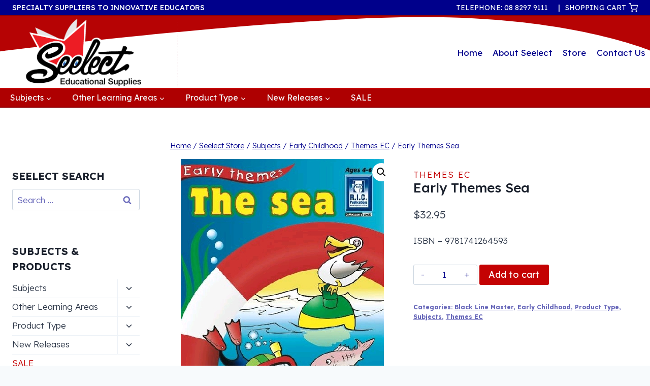

--- FILE ---
content_type: text/html; charset=UTF-8
request_url: https://www.seelect.com.au/product/early-themes-sea/
body_size: 35185
content:
<!doctype html>
<html lang="en-US" class="no-js" itemtype="https://schema.org/IndividualProduct" itemscope>
<head>
	<meta charset="UTF-8">
	<meta name="viewport" content="width=device-width, initial-scale=1, minimum-scale=1">
	<meta name='robots' content='index, follow, max-image-preview:large, max-snippet:-1, max-video-preview:-1' />

	<!-- This site is optimized with the Yoast SEO plugin v26.7 - https://yoast.com/wordpress/plugins/seo/ -->
	<title>Early Themes Sea - Seelect Educational Supplies Adelaide</title>
	<link rel="canonical" href="https://www.seelect.com.au/product/early-themes-sea/" />
	<meta property="og:locale" content="en_US" />
	<meta property="og:type" content="article" />
	<meta property="og:title" content="Early Themes Sea - Seelect Educational Supplies Adelaide" />
	<meta property="og:description" content="ISBN - 9781741264593" />
	<meta property="og:url" content="https://www.seelect.com.au/product/early-themes-sea/" />
	<meta property="og:site_name" content="Seelect Educational Supplies Adelaide" />
	<meta property="article:modified_time" content="2024-11-14T02:56:31+00:00" />
	<meta property="og:image" content="https://www.seelect.com.au/wp-content/uploads/Early-Themes-Sea.jpg" />
	<meta property="og:image:width" content="400" />
	<meta property="og:image:height" content="567" />
	<meta property="og:image:type" content="image/jpeg" />
	<meta name="twitter:card" content="summary_large_image" />
	<script type="application/ld+json" class="yoast-schema-graph">{"@context":"https://schema.org","@graph":[{"@type":"WebPage","@id":"https://www.seelect.com.au/product/early-themes-sea/","url":"https://www.seelect.com.au/product/early-themes-sea/","name":"Early Themes Sea - Seelect Educational Supplies Adelaide","isPartOf":{"@id":"https://www.seelect.com.au/#website"},"primaryImageOfPage":{"@id":"https://www.seelect.com.au/product/early-themes-sea/#primaryimage"},"image":{"@id":"https://www.seelect.com.au/product/early-themes-sea/#primaryimage"},"thumbnailUrl":"https://www.seelect.com.au/wp-content/uploads/Early-Themes-Sea.jpg","datePublished":"2014-08-17T14:30:00+00:00","dateModified":"2024-11-14T02:56:31+00:00","breadcrumb":{"@id":"https://www.seelect.com.au/product/early-themes-sea/#breadcrumb"},"inLanguage":"en-US","potentialAction":[{"@type":"ReadAction","target":["https://www.seelect.com.au/product/early-themes-sea/"]}]},{"@type":"ImageObject","inLanguage":"en-US","@id":"https://www.seelect.com.au/product/early-themes-sea/#primaryimage","url":"https://www.seelect.com.au/wp-content/uploads/Early-Themes-Sea.jpg","contentUrl":"https://www.seelect.com.au/wp-content/uploads/Early-Themes-Sea.jpg","width":400,"height":567},{"@type":"BreadcrumbList","@id":"https://www.seelect.com.au/product/early-themes-sea/#breadcrumb","itemListElement":[{"@type":"ListItem","position":1,"name":"Home","item":"https://www.seelect.com.au/"},{"@type":"ListItem","position":2,"name":"Seelect Store","item":"https://www.seelect.com.au/seelect-educational-supplies-store/"},{"@type":"ListItem","position":3,"name":"Early Themes Sea"}]},{"@type":"WebSite","@id":"https://www.seelect.com.au/#website","url":"https://www.seelect.com.au/","name":"Seelect Educational Supplies Adelaide","description":"Teacher and Educational Resources","publisher":{"@id":"https://www.seelect.com.au/#organization"},"potentialAction":[{"@type":"SearchAction","target":{"@type":"EntryPoint","urlTemplate":"https://www.seelect.com.au/?s={search_term_string}"},"query-input":{"@type":"PropertyValueSpecification","valueRequired":true,"valueName":"search_term_string"}}],"inLanguage":"en-US"},{"@type":"Organization","@id":"https://www.seelect.com.au/#organization","name":"Seelect Educational Supplies Adelaide","url":"https://www.seelect.com.au/","logo":{"@type":"ImageObject","inLanguage":"en-US","@id":"https://www.seelect.com.au/#/schema/logo/image/","url":"https://www.seelect.com.au/wp-content/uploads/2023/11/Seelect-Educational-Supplies-Logo-Header-2023.png","contentUrl":"https://www.seelect.com.au/wp-content/uploads/2023/11/Seelect-Educational-Supplies-Logo-Header-2023.png","width":1800,"height":719,"caption":"Seelect Educational Supplies Adelaide"},"image":{"@id":"https://www.seelect.com.au/#/schema/logo/image/"}}]}</script>
	<!-- / Yoast SEO plugin. -->


<link rel="alternate" type="application/rss+xml" title="Seelect Educational Supplies Adelaide &raquo; Feed" href="https://www.seelect.com.au/feed/" />
<link rel="alternate" type="application/rss+xml" title="Seelect Educational Supplies Adelaide &raquo; Comments Feed" href="https://www.seelect.com.au/comments/feed/" />
			<script>document.documentElement.classList.remove( 'no-js' );</script>
			<link rel="alternate" title="oEmbed (JSON)" type="application/json+oembed" href="https://www.seelect.com.au/wp-json/oembed/1.0/embed?url=https%3A%2F%2Fwww.seelect.com.au%2Fproduct%2Fearly-themes-sea%2F" />
<link rel="alternate" title="oEmbed (XML)" type="text/xml+oembed" href="https://www.seelect.com.au/wp-json/oembed/1.0/embed?url=https%3A%2F%2Fwww.seelect.com.au%2Fproduct%2Fearly-themes-sea%2F&#038;format=xml" />
<style id='wp-img-auto-sizes-contain-inline-css'>
img:is([sizes=auto i],[sizes^="auto," i]){contain-intrinsic-size:3000px 1500px}
/*# sourceURL=wp-img-auto-sizes-contain-inline-css */
</style>
<style id='wp-emoji-styles-inline-css'>

	img.wp-smiley, img.emoji {
		display: inline !important;
		border: none !important;
		box-shadow: none !important;
		height: 1em !important;
		width: 1em !important;
		margin: 0 0.07em !important;
		vertical-align: -0.1em !important;
		background: none !important;
		padding: 0 !important;
	}
/*# sourceURL=wp-emoji-styles-inline-css */
</style>
<style id='wp-block-library-inline-css'>
:root{--wp-block-synced-color:#7a00df;--wp-block-synced-color--rgb:122,0,223;--wp-bound-block-color:var(--wp-block-synced-color);--wp-editor-canvas-background:#ddd;--wp-admin-theme-color:#007cba;--wp-admin-theme-color--rgb:0,124,186;--wp-admin-theme-color-darker-10:#006ba1;--wp-admin-theme-color-darker-10--rgb:0,107,160.5;--wp-admin-theme-color-darker-20:#005a87;--wp-admin-theme-color-darker-20--rgb:0,90,135;--wp-admin-border-width-focus:2px}@media (min-resolution:192dpi){:root{--wp-admin-border-width-focus:1.5px}}.wp-element-button{cursor:pointer}:root .has-very-light-gray-background-color{background-color:#eee}:root .has-very-dark-gray-background-color{background-color:#313131}:root .has-very-light-gray-color{color:#eee}:root .has-very-dark-gray-color{color:#313131}:root .has-vivid-green-cyan-to-vivid-cyan-blue-gradient-background{background:linear-gradient(135deg,#00d084,#0693e3)}:root .has-purple-crush-gradient-background{background:linear-gradient(135deg,#34e2e4,#4721fb 50%,#ab1dfe)}:root .has-hazy-dawn-gradient-background{background:linear-gradient(135deg,#faaca8,#dad0ec)}:root .has-subdued-olive-gradient-background{background:linear-gradient(135deg,#fafae1,#67a671)}:root .has-atomic-cream-gradient-background{background:linear-gradient(135deg,#fdd79a,#004a59)}:root .has-nightshade-gradient-background{background:linear-gradient(135deg,#330968,#31cdcf)}:root .has-midnight-gradient-background{background:linear-gradient(135deg,#020381,#2874fc)}:root{--wp--preset--font-size--normal:16px;--wp--preset--font-size--huge:42px}.has-regular-font-size{font-size:1em}.has-larger-font-size{font-size:2.625em}.has-normal-font-size{font-size:var(--wp--preset--font-size--normal)}.has-huge-font-size{font-size:var(--wp--preset--font-size--huge)}.has-text-align-center{text-align:center}.has-text-align-left{text-align:left}.has-text-align-right{text-align:right}.has-fit-text{white-space:nowrap!important}#end-resizable-editor-section{display:none}.aligncenter{clear:both}.items-justified-left{justify-content:flex-start}.items-justified-center{justify-content:center}.items-justified-right{justify-content:flex-end}.items-justified-space-between{justify-content:space-between}.screen-reader-text{border:0;clip-path:inset(50%);height:1px;margin:-1px;overflow:hidden;padding:0;position:absolute;width:1px;word-wrap:normal!important}.screen-reader-text:focus{background-color:#ddd;clip-path:none;color:#444;display:block;font-size:1em;height:auto;left:5px;line-height:normal;padding:15px 23px 14px;text-decoration:none;top:5px;width:auto;z-index:100000}html :where(.has-border-color){border-style:solid}html :where([style*=border-top-color]){border-top-style:solid}html :where([style*=border-right-color]){border-right-style:solid}html :where([style*=border-bottom-color]){border-bottom-style:solid}html :where([style*=border-left-color]){border-left-style:solid}html :where([style*=border-width]){border-style:solid}html :where([style*=border-top-width]){border-top-style:solid}html :where([style*=border-right-width]){border-right-style:solid}html :where([style*=border-bottom-width]){border-bottom-style:solid}html :where([style*=border-left-width]){border-left-style:solid}html :where(img[class*=wp-image-]){height:auto;max-width:100%}:where(figure){margin:0 0 1em}html :where(.is-position-sticky){--wp-admin--admin-bar--position-offset:var(--wp-admin--admin-bar--height,0px)}@media screen and (max-width:600px){html :where(.is-position-sticky){--wp-admin--admin-bar--position-offset:0px}}

/*# sourceURL=wp-block-library-inline-css */
</style><style id='wp-block-search-inline-css'>
.wp-block-search__button{margin-left:10px;word-break:normal}.wp-block-search__button.has-icon{line-height:0}.wp-block-search__button svg{height:1.25em;min-height:24px;min-width:24px;width:1.25em;fill:currentColor;vertical-align:text-bottom}:where(.wp-block-search__button){border:1px solid #ccc;padding:6px 10px}.wp-block-search__inside-wrapper{display:flex;flex:auto;flex-wrap:nowrap;max-width:100%}.wp-block-search__label{width:100%}.wp-block-search.wp-block-search__button-only .wp-block-search__button{box-sizing:border-box;display:flex;flex-shrink:0;justify-content:center;margin-left:0;max-width:100%}.wp-block-search.wp-block-search__button-only .wp-block-search__inside-wrapper{min-width:0!important;transition-property:width}.wp-block-search.wp-block-search__button-only .wp-block-search__input{flex-basis:100%;transition-duration:.3s}.wp-block-search.wp-block-search__button-only.wp-block-search__searchfield-hidden,.wp-block-search.wp-block-search__button-only.wp-block-search__searchfield-hidden .wp-block-search__inside-wrapper{overflow:hidden}.wp-block-search.wp-block-search__button-only.wp-block-search__searchfield-hidden .wp-block-search__input{border-left-width:0!important;border-right-width:0!important;flex-basis:0;flex-grow:0;margin:0;min-width:0!important;padding-left:0!important;padding-right:0!important;width:0!important}:where(.wp-block-search__input){appearance:none;border:1px solid #949494;flex-grow:1;font-family:inherit;font-size:inherit;font-style:inherit;font-weight:inherit;letter-spacing:inherit;line-height:inherit;margin-left:0;margin-right:0;min-width:3rem;padding:8px;text-decoration:unset!important;text-transform:inherit}:where(.wp-block-search__button-inside .wp-block-search__inside-wrapper){background-color:#fff;border:1px solid #949494;box-sizing:border-box;padding:4px}:where(.wp-block-search__button-inside .wp-block-search__inside-wrapper) .wp-block-search__input{border:none;border-radius:0;padding:0 4px}:where(.wp-block-search__button-inside .wp-block-search__inside-wrapper) .wp-block-search__input:focus{outline:none}:where(.wp-block-search__button-inside .wp-block-search__inside-wrapper) :where(.wp-block-search__button){padding:4px 8px}.wp-block-search.aligncenter .wp-block-search__inside-wrapper{margin:auto}.wp-block[data-align=right] .wp-block-search.wp-block-search__button-only .wp-block-search__inside-wrapper{float:right}
/*# sourceURL=https://www.seelect.com.au/wp-includes/blocks/search/style.min.css */
</style>
<style id='wp-block-social-links-inline-css'>
.wp-block-social-links{background:none;box-sizing:border-box;margin-left:0;padding-left:0;padding-right:0;text-indent:0}.wp-block-social-links .wp-social-link a,.wp-block-social-links .wp-social-link a:hover{border-bottom:0;box-shadow:none;text-decoration:none}.wp-block-social-links .wp-social-link svg{height:1em;width:1em}.wp-block-social-links .wp-social-link span:not(.screen-reader-text){font-size:.65em;margin-left:.5em;margin-right:.5em}.wp-block-social-links.has-small-icon-size{font-size:16px}.wp-block-social-links,.wp-block-social-links.has-normal-icon-size{font-size:24px}.wp-block-social-links.has-large-icon-size{font-size:36px}.wp-block-social-links.has-huge-icon-size{font-size:48px}.wp-block-social-links.aligncenter{display:flex;justify-content:center}.wp-block-social-links.alignright{justify-content:flex-end}.wp-block-social-link{border-radius:9999px;display:block}@media not (prefers-reduced-motion){.wp-block-social-link{transition:transform .1s ease}}.wp-block-social-link{height:auto}.wp-block-social-link a{align-items:center;display:flex;line-height:0}.wp-block-social-link:hover{transform:scale(1.1)}.wp-block-social-links .wp-block-social-link.wp-social-link{display:inline-block;margin:0;padding:0}.wp-block-social-links .wp-block-social-link.wp-social-link .wp-block-social-link-anchor,.wp-block-social-links .wp-block-social-link.wp-social-link .wp-block-social-link-anchor svg,.wp-block-social-links .wp-block-social-link.wp-social-link .wp-block-social-link-anchor:active,.wp-block-social-links .wp-block-social-link.wp-social-link .wp-block-social-link-anchor:hover,.wp-block-social-links .wp-block-social-link.wp-social-link .wp-block-social-link-anchor:visited{color:currentColor;fill:currentColor}:where(.wp-block-social-links:not(.is-style-logos-only)) .wp-social-link{background-color:#f0f0f0;color:#444}:where(.wp-block-social-links:not(.is-style-logos-only)) .wp-social-link-amazon{background-color:#f90;color:#fff}:where(.wp-block-social-links:not(.is-style-logos-only)) .wp-social-link-bandcamp{background-color:#1ea0c3;color:#fff}:where(.wp-block-social-links:not(.is-style-logos-only)) .wp-social-link-behance{background-color:#0757fe;color:#fff}:where(.wp-block-social-links:not(.is-style-logos-only)) .wp-social-link-bluesky{background-color:#0a7aff;color:#fff}:where(.wp-block-social-links:not(.is-style-logos-only)) .wp-social-link-codepen{background-color:#1e1f26;color:#fff}:where(.wp-block-social-links:not(.is-style-logos-only)) .wp-social-link-deviantart{background-color:#02e49b;color:#fff}:where(.wp-block-social-links:not(.is-style-logos-only)) .wp-social-link-discord{background-color:#5865f2;color:#fff}:where(.wp-block-social-links:not(.is-style-logos-only)) .wp-social-link-dribbble{background-color:#e94c89;color:#fff}:where(.wp-block-social-links:not(.is-style-logos-only)) .wp-social-link-dropbox{background-color:#4280ff;color:#fff}:where(.wp-block-social-links:not(.is-style-logos-only)) .wp-social-link-etsy{background-color:#f45800;color:#fff}:where(.wp-block-social-links:not(.is-style-logos-only)) .wp-social-link-facebook{background-color:#0866ff;color:#fff}:where(.wp-block-social-links:not(.is-style-logos-only)) .wp-social-link-fivehundredpx{background-color:#000;color:#fff}:where(.wp-block-social-links:not(.is-style-logos-only)) .wp-social-link-flickr{background-color:#0461dd;color:#fff}:where(.wp-block-social-links:not(.is-style-logos-only)) .wp-social-link-foursquare{background-color:#e65678;color:#fff}:where(.wp-block-social-links:not(.is-style-logos-only)) .wp-social-link-github{background-color:#24292d;color:#fff}:where(.wp-block-social-links:not(.is-style-logos-only)) .wp-social-link-goodreads{background-color:#eceadd;color:#382110}:where(.wp-block-social-links:not(.is-style-logos-only)) .wp-social-link-google{background-color:#ea4434;color:#fff}:where(.wp-block-social-links:not(.is-style-logos-only)) .wp-social-link-gravatar{background-color:#1d4fc4;color:#fff}:where(.wp-block-social-links:not(.is-style-logos-only)) .wp-social-link-instagram{background-color:#f00075;color:#fff}:where(.wp-block-social-links:not(.is-style-logos-only)) .wp-social-link-lastfm{background-color:#e21b24;color:#fff}:where(.wp-block-social-links:not(.is-style-logos-only)) .wp-social-link-linkedin{background-color:#0d66c2;color:#fff}:where(.wp-block-social-links:not(.is-style-logos-only)) .wp-social-link-mastodon{background-color:#3288d4;color:#fff}:where(.wp-block-social-links:not(.is-style-logos-only)) .wp-social-link-medium{background-color:#000;color:#fff}:where(.wp-block-social-links:not(.is-style-logos-only)) .wp-social-link-meetup{background-color:#f6405f;color:#fff}:where(.wp-block-social-links:not(.is-style-logos-only)) .wp-social-link-patreon{background-color:#000;color:#fff}:where(.wp-block-social-links:not(.is-style-logos-only)) .wp-social-link-pinterest{background-color:#e60122;color:#fff}:where(.wp-block-social-links:not(.is-style-logos-only)) .wp-social-link-pocket{background-color:#ef4155;color:#fff}:where(.wp-block-social-links:not(.is-style-logos-only)) .wp-social-link-reddit{background-color:#ff4500;color:#fff}:where(.wp-block-social-links:not(.is-style-logos-only)) .wp-social-link-skype{background-color:#0478d7;color:#fff}:where(.wp-block-social-links:not(.is-style-logos-only)) .wp-social-link-snapchat{background-color:#fefc00;color:#fff;stroke:#000}:where(.wp-block-social-links:not(.is-style-logos-only)) .wp-social-link-soundcloud{background-color:#ff5600;color:#fff}:where(.wp-block-social-links:not(.is-style-logos-only)) .wp-social-link-spotify{background-color:#1bd760;color:#fff}:where(.wp-block-social-links:not(.is-style-logos-only)) .wp-social-link-telegram{background-color:#2aabee;color:#fff}:where(.wp-block-social-links:not(.is-style-logos-only)) .wp-social-link-threads{background-color:#000;color:#fff}:where(.wp-block-social-links:not(.is-style-logos-only)) .wp-social-link-tiktok{background-color:#000;color:#fff}:where(.wp-block-social-links:not(.is-style-logos-only)) .wp-social-link-tumblr{background-color:#011835;color:#fff}:where(.wp-block-social-links:not(.is-style-logos-only)) .wp-social-link-twitch{background-color:#6440a4;color:#fff}:where(.wp-block-social-links:not(.is-style-logos-only)) .wp-social-link-twitter{background-color:#1da1f2;color:#fff}:where(.wp-block-social-links:not(.is-style-logos-only)) .wp-social-link-vimeo{background-color:#1eb7ea;color:#fff}:where(.wp-block-social-links:not(.is-style-logos-only)) .wp-social-link-vk{background-color:#4680c2;color:#fff}:where(.wp-block-social-links:not(.is-style-logos-only)) .wp-social-link-wordpress{background-color:#3499cd;color:#fff}:where(.wp-block-social-links:not(.is-style-logos-only)) .wp-social-link-whatsapp{background-color:#25d366;color:#fff}:where(.wp-block-social-links:not(.is-style-logos-only)) .wp-social-link-x{background-color:#000;color:#fff}:where(.wp-block-social-links:not(.is-style-logos-only)) .wp-social-link-yelp{background-color:#d32422;color:#fff}:where(.wp-block-social-links:not(.is-style-logos-only)) .wp-social-link-youtube{background-color:red;color:#fff}:where(.wp-block-social-links.is-style-logos-only) .wp-social-link{background:none}:where(.wp-block-social-links.is-style-logos-only) .wp-social-link svg{height:1.25em;width:1.25em}:where(.wp-block-social-links.is-style-logos-only) .wp-social-link-amazon{color:#f90}:where(.wp-block-social-links.is-style-logos-only) .wp-social-link-bandcamp{color:#1ea0c3}:where(.wp-block-social-links.is-style-logos-only) .wp-social-link-behance{color:#0757fe}:where(.wp-block-social-links.is-style-logos-only) .wp-social-link-bluesky{color:#0a7aff}:where(.wp-block-social-links.is-style-logos-only) .wp-social-link-codepen{color:#1e1f26}:where(.wp-block-social-links.is-style-logos-only) .wp-social-link-deviantart{color:#02e49b}:where(.wp-block-social-links.is-style-logos-only) .wp-social-link-discord{color:#5865f2}:where(.wp-block-social-links.is-style-logos-only) .wp-social-link-dribbble{color:#e94c89}:where(.wp-block-social-links.is-style-logos-only) .wp-social-link-dropbox{color:#4280ff}:where(.wp-block-social-links.is-style-logos-only) .wp-social-link-etsy{color:#f45800}:where(.wp-block-social-links.is-style-logos-only) .wp-social-link-facebook{color:#0866ff}:where(.wp-block-social-links.is-style-logos-only) .wp-social-link-fivehundredpx{color:#000}:where(.wp-block-social-links.is-style-logos-only) .wp-social-link-flickr{color:#0461dd}:where(.wp-block-social-links.is-style-logos-only) .wp-social-link-foursquare{color:#e65678}:where(.wp-block-social-links.is-style-logos-only) .wp-social-link-github{color:#24292d}:where(.wp-block-social-links.is-style-logos-only) .wp-social-link-goodreads{color:#382110}:where(.wp-block-social-links.is-style-logos-only) .wp-social-link-google{color:#ea4434}:where(.wp-block-social-links.is-style-logos-only) .wp-social-link-gravatar{color:#1d4fc4}:where(.wp-block-social-links.is-style-logos-only) .wp-social-link-instagram{color:#f00075}:where(.wp-block-social-links.is-style-logos-only) .wp-social-link-lastfm{color:#e21b24}:where(.wp-block-social-links.is-style-logos-only) .wp-social-link-linkedin{color:#0d66c2}:where(.wp-block-social-links.is-style-logos-only) .wp-social-link-mastodon{color:#3288d4}:where(.wp-block-social-links.is-style-logos-only) .wp-social-link-medium{color:#000}:where(.wp-block-social-links.is-style-logos-only) .wp-social-link-meetup{color:#f6405f}:where(.wp-block-social-links.is-style-logos-only) .wp-social-link-patreon{color:#000}:where(.wp-block-social-links.is-style-logos-only) .wp-social-link-pinterest{color:#e60122}:where(.wp-block-social-links.is-style-logos-only) .wp-social-link-pocket{color:#ef4155}:where(.wp-block-social-links.is-style-logos-only) .wp-social-link-reddit{color:#ff4500}:where(.wp-block-social-links.is-style-logos-only) .wp-social-link-skype{color:#0478d7}:where(.wp-block-social-links.is-style-logos-only) .wp-social-link-snapchat{color:#fff;stroke:#000}:where(.wp-block-social-links.is-style-logos-only) .wp-social-link-soundcloud{color:#ff5600}:where(.wp-block-social-links.is-style-logos-only) .wp-social-link-spotify{color:#1bd760}:where(.wp-block-social-links.is-style-logos-only) .wp-social-link-telegram{color:#2aabee}:where(.wp-block-social-links.is-style-logos-only) .wp-social-link-threads{color:#000}:where(.wp-block-social-links.is-style-logos-only) .wp-social-link-tiktok{color:#000}:where(.wp-block-social-links.is-style-logos-only) .wp-social-link-tumblr{color:#011835}:where(.wp-block-social-links.is-style-logos-only) .wp-social-link-twitch{color:#6440a4}:where(.wp-block-social-links.is-style-logos-only) .wp-social-link-twitter{color:#1da1f2}:where(.wp-block-social-links.is-style-logos-only) .wp-social-link-vimeo{color:#1eb7ea}:where(.wp-block-social-links.is-style-logos-only) .wp-social-link-vk{color:#4680c2}:where(.wp-block-social-links.is-style-logos-only) .wp-social-link-whatsapp{color:#25d366}:where(.wp-block-social-links.is-style-logos-only) .wp-social-link-wordpress{color:#3499cd}:where(.wp-block-social-links.is-style-logos-only) .wp-social-link-x{color:#000}:where(.wp-block-social-links.is-style-logos-only) .wp-social-link-yelp{color:#d32422}:where(.wp-block-social-links.is-style-logos-only) .wp-social-link-youtube{color:red}.wp-block-social-links.is-style-pill-shape .wp-social-link{width:auto}:root :where(.wp-block-social-links .wp-social-link a){padding:.25em}:root :where(.wp-block-social-links.is-style-logos-only .wp-social-link a){padding:0}:root :where(.wp-block-social-links.is-style-pill-shape .wp-social-link a){padding-left:.6666666667em;padding-right:.6666666667em}.wp-block-social-links:not(.has-icon-color):not(.has-icon-background-color) .wp-social-link-snapchat .wp-block-social-link-label{color:#000}
/*# sourceURL=https://www.seelect.com.au/wp-includes/blocks/social-links/style.min.css */
</style>
<link rel='stylesheet' id='wc-blocks-style-css' href='https://www.seelect.com.au/wp-content/plugins/woocommerce/assets/client/blocks/wc-blocks.css?ver=wc-10.4.3' media='all' />
<style id='global-styles-inline-css'>
:root{--wp--preset--aspect-ratio--square: 1;--wp--preset--aspect-ratio--4-3: 4/3;--wp--preset--aspect-ratio--3-4: 3/4;--wp--preset--aspect-ratio--3-2: 3/2;--wp--preset--aspect-ratio--2-3: 2/3;--wp--preset--aspect-ratio--16-9: 16/9;--wp--preset--aspect-ratio--9-16: 9/16;--wp--preset--color--black: #000000;--wp--preset--color--cyan-bluish-gray: #abb8c3;--wp--preset--color--white: #ffffff;--wp--preset--color--pale-pink: #f78da7;--wp--preset--color--vivid-red: #cf2e2e;--wp--preset--color--luminous-vivid-orange: #ff6900;--wp--preset--color--luminous-vivid-amber: #fcb900;--wp--preset--color--light-green-cyan: #7bdcb5;--wp--preset--color--vivid-green-cyan: #00d084;--wp--preset--color--pale-cyan-blue: #8ed1fc;--wp--preset--color--vivid-cyan-blue: #0693e3;--wp--preset--color--vivid-purple: #9b51e0;--wp--preset--color--theme-palette-1: var(--global-palette1);--wp--preset--color--theme-palette-2: var(--global-palette2);--wp--preset--color--theme-palette-3: var(--global-palette3);--wp--preset--color--theme-palette-4: var(--global-palette4);--wp--preset--color--theme-palette-5: var(--global-palette5);--wp--preset--color--theme-palette-6: var(--global-palette6);--wp--preset--color--theme-palette-7: var(--global-palette7);--wp--preset--color--theme-palette-8: var(--global-palette8);--wp--preset--color--theme-palette-9: var(--global-palette9);--wp--preset--color--theme-palette-10: var(--global-palette10);--wp--preset--color--theme-palette-11: var(--global-palette11);--wp--preset--color--theme-palette-12: var(--global-palette12);--wp--preset--color--theme-palette-13: var(--global-palette13);--wp--preset--color--theme-palette-14: var(--global-palette14);--wp--preset--color--theme-palette-15: var(--global-palette15);--wp--preset--gradient--vivid-cyan-blue-to-vivid-purple: linear-gradient(135deg,rgb(6,147,227) 0%,rgb(155,81,224) 100%);--wp--preset--gradient--light-green-cyan-to-vivid-green-cyan: linear-gradient(135deg,rgb(122,220,180) 0%,rgb(0,208,130) 100%);--wp--preset--gradient--luminous-vivid-amber-to-luminous-vivid-orange: linear-gradient(135deg,rgb(252,185,0) 0%,rgb(255,105,0) 100%);--wp--preset--gradient--luminous-vivid-orange-to-vivid-red: linear-gradient(135deg,rgb(255,105,0) 0%,rgb(207,46,46) 100%);--wp--preset--gradient--very-light-gray-to-cyan-bluish-gray: linear-gradient(135deg,rgb(238,238,238) 0%,rgb(169,184,195) 100%);--wp--preset--gradient--cool-to-warm-spectrum: linear-gradient(135deg,rgb(74,234,220) 0%,rgb(151,120,209) 20%,rgb(207,42,186) 40%,rgb(238,44,130) 60%,rgb(251,105,98) 80%,rgb(254,248,76) 100%);--wp--preset--gradient--blush-light-purple: linear-gradient(135deg,rgb(255,206,236) 0%,rgb(152,150,240) 100%);--wp--preset--gradient--blush-bordeaux: linear-gradient(135deg,rgb(254,205,165) 0%,rgb(254,45,45) 50%,rgb(107,0,62) 100%);--wp--preset--gradient--luminous-dusk: linear-gradient(135deg,rgb(255,203,112) 0%,rgb(199,81,192) 50%,rgb(65,88,208) 100%);--wp--preset--gradient--pale-ocean: linear-gradient(135deg,rgb(255,245,203) 0%,rgb(182,227,212) 50%,rgb(51,167,181) 100%);--wp--preset--gradient--electric-grass: linear-gradient(135deg,rgb(202,248,128) 0%,rgb(113,206,126) 100%);--wp--preset--gradient--midnight: linear-gradient(135deg,rgb(2,3,129) 0%,rgb(40,116,252) 100%);--wp--preset--font-size--small: var(--global-font-size-small);--wp--preset--font-size--medium: var(--global-font-size-medium);--wp--preset--font-size--large: var(--global-font-size-large);--wp--preset--font-size--x-large: 42px;--wp--preset--font-size--larger: var(--global-font-size-larger);--wp--preset--font-size--xxlarge: var(--global-font-size-xxlarge);--wp--preset--spacing--20: 0.44rem;--wp--preset--spacing--30: 0.67rem;--wp--preset--spacing--40: 1rem;--wp--preset--spacing--50: 1.5rem;--wp--preset--spacing--60: 2.25rem;--wp--preset--spacing--70: 3.38rem;--wp--preset--spacing--80: 5.06rem;--wp--preset--shadow--natural: 6px 6px 9px rgba(0, 0, 0, 0.2);--wp--preset--shadow--deep: 12px 12px 50px rgba(0, 0, 0, 0.4);--wp--preset--shadow--sharp: 6px 6px 0px rgba(0, 0, 0, 0.2);--wp--preset--shadow--outlined: 6px 6px 0px -3px rgb(255, 255, 255), 6px 6px rgb(0, 0, 0);--wp--preset--shadow--crisp: 6px 6px 0px rgb(0, 0, 0);}:where(.is-layout-flex){gap: 0.5em;}:where(.is-layout-grid){gap: 0.5em;}body .is-layout-flex{display: flex;}.is-layout-flex{flex-wrap: wrap;align-items: center;}.is-layout-flex > :is(*, div){margin: 0;}body .is-layout-grid{display: grid;}.is-layout-grid > :is(*, div){margin: 0;}:where(.wp-block-columns.is-layout-flex){gap: 2em;}:where(.wp-block-columns.is-layout-grid){gap: 2em;}:where(.wp-block-post-template.is-layout-flex){gap: 1.25em;}:where(.wp-block-post-template.is-layout-grid){gap: 1.25em;}.has-black-color{color: var(--wp--preset--color--black) !important;}.has-cyan-bluish-gray-color{color: var(--wp--preset--color--cyan-bluish-gray) !important;}.has-white-color{color: var(--wp--preset--color--white) !important;}.has-pale-pink-color{color: var(--wp--preset--color--pale-pink) !important;}.has-vivid-red-color{color: var(--wp--preset--color--vivid-red) !important;}.has-luminous-vivid-orange-color{color: var(--wp--preset--color--luminous-vivid-orange) !important;}.has-luminous-vivid-amber-color{color: var(--wp--preset--color--luminous-vivid-amber) !important;}.has-light-green-cyan-color{color: var(--wp--preset--color--light-green-cyan) !important;}.has-vivid-green-cyan-color{color: var(--wp--preset--color--vivid-green-cyan) !important;}.has-pale-cyan-blue-color{color: var(--wp--preset--color--pale-cyan-blue) !important;}.has-vivid-cyan-blue-color{color: var(--wp--preset--color--vivid-cyan-blue) !important;}.has-vivid-purple-color{color: var(--wp--preset--color--vivid-purple) !important;}.has-black-background-color{background-color: var(--wp--preset--color--black) !important;}.has-cyan-bluish-gray-background-color{background-color: var(--wp--preset--color--cyan-bluish-gray) !important;}.has-white-background-color{background-color: var(--wp--preset--color--white) !important;}.has-pale-pink-background-color{background-color: var(--wp--preset--color--pale-pink) !important;}.has-vivid-red-background-color{background-color: var(--wp--preset--color--vivid-red) !important;}.has-luminous-vivid-orange-background-color{background-color: var(--wp--preset--color--luminous-vivid-orange) !important;}.has-luminous-vivid-amber-background-color{background-color: var(--wp--preset--color--luminous-vivid-amber) !important;}.has-light-green-cyan-background-color{background-color: var(--wp--preset--color--light-green-cyan) !important;}.has-vivid-green-cyan-background-color{background-color: var(--wp--preset--color--vivid-green-cyan) !important;}.has-pale-cyan-blue-background-color{background-color: var(--wp--preset--color--pale-cyan-blue) !important;}.has-vivid-cyan-blue-background-color{background-color: var(--wp--preset--color--vivid-cyan-blue) !important;}.has-vivid-purple-background-color{background-color: var(--wp--preset--color--vivid-purple) !important;}.has-black-border-color{border-color: var(--wp--preset--color--black) !important;}.has-cyan-bluish-gray-border-color{border-color: var(--wp--preset--color--cyan-bluish-gray) !important;}.has-white-border-color{border-color: var(--wp--preset--color--white) !important;}.has-pale-pink-border-color{border-color: var(--wp--preset--color--pale-pink) !important;}.has-vivid-red-border-color{border-color: var(--wp--preset--color--vivid-red) !important;}.has-luminous-vivid-orange-border-color{border-color: var(--wp--preset--color--luminous-vivid-orange) !important;}.has-luminous-vivid-amber-border-color{border-color: var(--wp--preset--color--luminous-vivid-amber) !important;}.has-light-green-cyan-border-color{border-color: var(--wp--preset--color--light-green-cyan) !important;}.has-vivid-green-cyan-border-color{border-color: var(--wp--preset--color--vivid-green-cyan) !important;}.has-pale-cyan-blue-border-color{border-color: var(--wp--preset--color--pale-cyan-blue) !important;}.has-vivid-cyan-blue-border-color{border-color: var(--wp--preset--color--vivid-cyan-blue) !important;}.has-vivid-purple-border-color{border-color: var(--wp--preset--color--vivid-purple) !important;}.has-vivid-cyan-blue-to-vivid-purple-gradient-background{background: var(--wp--preset--gradient--vivid-cyan-blue-to-vivid-purple) !important;}.has-light-green-cyan-to-vivid-green-cyan-gradient-background{background: var(--wp--preset--gradient--light-green-cyan-to-vivid-green-cyan) !important;}.has-luminous-vivid-amber-to-luminous-vivid-orange-gradient-background{background: var(--wp--preset--gradient--luminous-vivid-amber-to-luminous-vivid-orange) !important;}.has-luminous-vivid-orange-to-vivid-red-gradient-background{background: var(--wp--preset--gradient--luminous-vivid-orange-to-vivid-red) !important;}.has-very-light-gray-to-cyan-bluish-gray-gradient-background{background: var(--wp--preset--gradient--very-light-gray-to-cyan-bluish-gray) !important;}.has-cool-to-warm-spectrum-gradient-background{background: var(--wp--preset--gradient--cool-to-warm-spectrum) !important;}.has-blush-light-purple-gradient-background{background: var(--wp--preset--gradient--blush-light-purple) !important;}.has-blush-bordeaux-gradient-background{background: var(--wp--preset--gradient--blush-bordeaux) !important;}.has-luminous-dusk-gradient-background{background: var(--wp--preset--gradient--luminous-dusk) !important;}.has-pale-ocean-gradient-background{background: var(--wp--preset--gradient--pale-ocean) !important;}.has-electric-grass-gradient-background{background: var(--wp--preset--gradient--electric-grass) !important;}.has-midnight-gradient-background{background: var(--wp--preset--gradient--midnight) !important;}.has-small-font-size{font-size: var(--wp--preset--font-size--small) !important;}.has-medium-font-size{font-size: var(--wp--preset--font-size--medium) !important;}.has-large-font-size{font-size: var(--wp--preset--font-size--large) !important;}.has-x-large-font-size{font-size: var(--wp--preset--font-size--x-large) !important;}
/*# sourceURL=global-styles-inline-css */
</style>

<style id='classic-theme-styles-inline-css'>
/*! This file is auto-generated */
.wp-block-button__link{color:#fff;background-color:#32373c;border-radius:9999px;box-shadow:none;text-decoration:none;padding:calc(.667em + 2px) calc(1.333em + 2px);font-size:1.125em}.wp-block-file__button{background:#32373c;color:#fff;text-decoration:none}
/*# sourceURL=/wp-includes/css/classic-themes.min.css */
</style>
<link rel='stylesheet' id='photoswipe-css' href='https://www.seelect.com.au/wp-content/plugins/woocommerce/assets/css/photoswipe/photoswipe.min.css?ver=10.4.3' media='all' />
<link rel='stylesheet' id='photoswipe-default-skin-css' href='https://www.seelect.com.au/wp-content/plugins/woocommerce/assets/css/photoswipe/default-skin/default-skin.min.css?ver=10.4.3' media='all' />
<style id='woocommerce-inline-inline-css'>
.woocommerce form .form-row .required { visibility: visible; }
/*# sourceURL=woocommerce-inline-inline-css */
</style>
<link rel='stylesheet' id='kadence-global-css' href='https://www.seelect.com.au/wp-content/themes/kadence/assets/css/global.min.css?ver=1.4.3' media='all' />
<style id='kadence-global-inline-css'>
/* Kadence Base CSS */
:root{--global-palette1:#c40203;--global-palette2:#8e0206;--global-palette3:#1A202C;--global-palette4:#2D3748;--global-palette5:#00008b;--global-palette6:rgba(0,0,139,0.6);--global-palette7:#EDF2F7;--global-palette8:#F7FAFC;--global-palette9:#ffffff;--global-palette10:oklch(from var(--global-palette1) calc(l + 0.10 * (1 - l)) calc(c * 1.00) calc(h + 180) / 100%);--global-palette11:#13612e;--global-palette12:#1159af;--global-palette13:#b82105;--global-palette14:#f7630c;--global-palette15:#f5a524;--global-palette9rgb:255, 255, 255;--global-palette-highlight:var(--global-palette1);--global-palette-highlight-alt:var(--global-palette2);--global-palette-highlight-alt2:var(--global-palette9);--global-palette-btn-bg:var(--global-palette1);--global-palette-btn-bg-hover:var(--global-palette2);--global-palette-btn:var(--global-palette9);--global-palette-btn-hover:var(--global-palette9);--global-palette-btn-sec-bg:var(--global-palette7);--global-palette-btn-sec-bg-hover:var(--global-palette2);--global-palette-btn-sec:var(--global-palette3);--global-palette-btn-sec-hover:var(--global-palette9);--global-body-font-family:Lexend, sans-serif;--global-heading-font-family:inherit;--global-primary-nav-font-family:inherit;--global-fallback-font:sans-serif;--global-display-fallback-font:sans-serif;--global-content-width:1290px;--global-content-wide-width:calc(1290px + 230px);--global-content-narrow-width:900px;--global-content-edge-padding:1.5rem;--global-content-boxed-padding:2rem;--global-calc-content-width:calc(1290px - var(--global-content-edge-padding) - var(--global-content-edge-padding) );--wp--style--global--content-size:var(--global-calc-content-width);}.wp-site-blocks{--global-vw:calc( 100vw - ( 0.5 * var(--scrollbar-offset)));}body{background:var(--global-palette8);}body, input, select, optgroup, textarea{font-style:normal;font-weight:300;font-size:17px;line-height:1.6;font-family:var(--global-body-font-family);color:var(--global-palette4);}.content-bg, body.content-style-unboxed .site{background:var(--global-palette9);}h1,h2,h3,h4,h5,h6{font-family:var(--global-heading-font-family);}h1{font-style:normal;font-weight:500;font-size:26px;line-height:1;color:var(--global-palette3);}h2{font-weight:700;font-size:28px;line-height:1.5;color:var(--global-palette3);}h3{font-style:normal;font-weight:500;font-size:36px;line-height:1;color:var(--global-palette3);}h4{font-style:normal;font-weight:700;font-size:24px;line-height:1.5;color:var(--global-palette4);}h5{font-style:normal;font-weight:600;font-size:20px;line-height:1.5;color:var(--global-palette2);}h6{font-style:normal;font-weight:500;font-size:14px;line-height:1.5;color:var(--global-palette8);}.entry-hero .kadence-breadcrumbs{max-width:1290px;}.site-container, .site-header-row-layout-contained, .site-footer-row-layout-contained, .entry-hero-layout-contained, .comments-area, .alignfull > .wp-block-cover__inner-container, .alignwide > .wp-block-cover__inner-container{max-width:var(--global-content-width);}.content-width-narrow .content-container.site-container, .content-width-narrow .hero-container.site-container{max-width:var(--global-content-narrow-width);}@media all and (min-width: 1520px){.wp-site-blocks .content-container  .alignwide{margin-left:-115px;margin-right:-115px;width:unset;max-width:unset;}}@media all and (min-width: 1160px){.content-width-narrow .wp-site-blocks .content-container .alignwide{margin-left:-130px;margin-right:-130px;width:unset;max-width:unset;}}.content-style-boxed .wp-site-blocks .entry-content .alignwide{margin-left:calc( -1 * var( --global-content-boxed-padding ) );margin-right:calc( -1 * var( --global-content-boxed-padding ) );}.content-area{margin-top:5rem;margin-bottom:5rem;}@media all and (max-width: 1024px){.content-area{margin-top:3rem;margin-bottom:3rem;}}@media all and (max-width: 767px){.content-area{margin-top:2rem;margin-bottom:2rem;}}@media all and (max-width: 1024px){:root{--global-content-boxed-padding:2rem;}}@media all and (max-width: 767px){:root{--global-content-boxed-padding:1.5rem;}}.entry-content-wrap{padding:2rem;}@media all and (max-width: 1024px){.entry-content-wrap{padding:2rem;}}@media all and (max-width: 767px){.entry-content-wrap{padding:1.5rem;}}.entry.single-entry{box-shadow:0px 15px 15px -10px rgba(0,0,0,0.05);}.entry.loop-entry{box-shadow:0px 15px 15px -10px rgba(0,0,0,0.05);}.loop-entry .entry-content-wrap{padding:2rem;}@media all and (max-width: 1024px){.loop-entry .entry-content-wrap{padding:2rem;}}@media all and (max-width: 767px){.loop-entry .entry-content-wrap{padding:1.5rem;}}.primary-sidebar.widget-area .widget{margin-bottom:1.5em;color:var(--global-palette4);}.primary-sidebar.widget-area .widget-title{font-weight:700;font-size:20px;line-height:1.5;color:var(--global-palette3);}button, .button, .wp-block-button__link, input[type="button"], input[type="reset"], input[type="submit"], .fl-button, .elementor-button-wrapper .elementor-button, .wc-block-components-checkout-place-order-button, .wc-block-cart__submit{box-shadow:0px 0px 0px -7px rgba(0,0,0,0);}button:hover, button:focus, button:active, .button:hover, .button:focus, .button:active, .wp-block-button__link:hover, .wp-block-button__link:focus, .wp-block-button__link:active, input[type="button"]:hover, input[type="button"]:focus, input[type="button"]:active, input[type="reset"]:hover, input[type="reset"]:focus, input[type="reset"]:active, input[type="submit"]:hover, input[type="submit"]:focus, input[type="submit"]:active, .elementor-button-wrapper .elementor-button:hover, .elementor-button-wrapper .elementor-button:focus, .elementor-button-wrapper .elementor-button:active, .wc-block-cart__submit:hover{box-shadow:0px 15px 25px -7px rgba(0,0,0,0.1);}.kb-button.kb-btn-global-outline.kb-btn-global-inherit{padding-top:calc(px - 2px);padding-right:calc(px - 2px);padding-bottom:calc(px - 2px);padding-left:calc(px - 2px);}@media all and (min-width: 1025px){.transparent-header .entry-hero .entry-hero-container-inner{padding-top:calc(0px + 80px + 0px);}}@media all and (max-width: 1024px){.mobile-transparent-header .entry-hero .entry-hero-container-inner{padding-top:calc(0px + 0px);}}@media all and (max-width: 767px){.mobile-transparent-header .entry-hero .entry-hero-container-inner{padding-top:calc(0px + 0px);}}
/* Kadence Header CSS */
@media all and (max-width: 1024px){.mobile-transparent-header #masthead{position:absolute;left:0px;right:0px;z-index:100;}.kadence-scrollbar-fixer.mobile-transparent-header #masthead{right:var(--scrollbar-offset,0);}.mobile-transparent-header #masthead, .mobile-transparent-header .site-top-header-wrap .site-header-row-container-inner, .mobile-transparent-header .site-main-header-wrap .site-header-row-container-inner, .mobile-transparent-header .site-bottom-header-wrap .site-header-row-container-inner{background:transparent;}.site-header-row-tablet-layout-fullwidth, .site-header-row-tablet-layout-standard{padding:0px;}}@media all and (min-width: 1025px){.transparent-header #masthead{position:absolute;left:0px;right:0px;z-index:100;}.transparent-header.kadence-scrollbar-fixer #masthead{right:var(--scrollbar-offset,0);}.transparent-header #masthead, .transparent-header .site-top-header-wrap .site-header-row-container-inner, .transparent-header .site-main-header-wrap .site-header-row-container-inner, .transparent-header .site-bottom-header-wrap .site-header-row-container-inner{background:transparent;}}.site-branding a.brand img{max-width:350px;}.site-branding a.brand img.svg-logo-image{width:350px;}@media all and (max-width: 767px){.site-branding a.brand img{max-width:200px;}.site-branding a.brand img.svg-logo-image{width:200px;}}.site-branding{padding:0px 0px 0px 0px;}#masthead, #masthead .kadence-sticky-header.item-is-fixed:not(.item-at-start):not(.site-header-row-container):not(.site-main-header-wrap), #masthead .kadence-sticky-header.item-is-fixed:not(.item-at-start) > .site-header-row-container-inner{background:rgba(0,0,139,0);}.site-main-header-wrap .site-header-row-container-inner{background-color:rgba(0,0,0,0);}.site-main-header-inner-wrap{min-height:80px;}.site-main-header-wrap .site-header-row-container-inner>.site-container{padding:0px 0px 0px 0px;}.transparent-header #masthead .site-main-header-wrap .site-header-row-container-inner{background:var(--global-palette9);}.site-top-header-wrap .site-header-row-container-inner{background:var(--global-palette5);border-bottom:3px solid var(--global-palette2);}.site-top-header-inner-wrap{min-height:0px;}.transparent-header #masthead .site-top-header-wrap .site-header-row-container-inner{background:var(--global-palette5);}.site-bottom-header-wrap .site-header-row-container-inner{background:#ae0001;border-top:2px solid var(--global-palette1);border-bottom:2px solid var(--global-palette2);}.site-bottom-header-inner-wrap{min-height:0px;}.site-bottom-header-wrap .site-header-row-container-inner>.site-container{padding:0px 0px 0px 0px;}.transparent-header #masthead .site-bottom-header-wrap .site-header-row-container-inner{background:#bf0001;}.header-navigation[class*="header-navigation-style-underline"] .header-menu-container.primary-menu-container>ul>li>a:after{width:calc( 100% - 1.2em);}.main-navigation .primary-menu-container > ul > li.menu-item > a{padding-left:calc(1.2em / 2);padding-right:calc(1.2em / 2);padding-top:0.6em;padding-bottom:0.6em;color:var(--global-palette5);}.main-navigation .primary-menu-container > ul > li.menu-item .dropdown-nav-special-toggle{right:calc(1.2em / 2);}.main-navigation .primary-menu-container > ul li.menu-item > a{font-style:normal;font-weight:normal;}.main-navigation .primary-menu-container > ul > li.menu-item > a:hover{color:var(--global-palette-highlight);}.main-navigation .primary-menu-container > ul > li.menu-item.current-menu-item > a{color:var(--global-palette2);}.header-navigation[class*="header-navigation-style-underline"] .header-menu-container.secondary-menu-container>ul>li>a:after{width:calc( 100% - 2.5em);}.secondary-navigation .secondary-menu-container > ul > li.menu-item > a{padding-left:calc(2.5em / 2);padding-right:calc(2.5em / 2);padding-top:0.3em;padding-bottom:0.3em;color:var(--global-palette8);}.secondary-navigation .primary-menu-container > ul > li.menu-item .dropdown-nav-special-toggle{right:calc(2.5em / 2);}.secondary-navigation .secondary-menu-container > ul li.menu-item > a{font-style:normal;font-weight:normal;font-size:16px;}.secondary-navigation .secondary-menu-container > ul > li.menu-item > a:hover{color:#ffffff;background:#e01a1b;}.header-navigation[class*="header-navigation-style-underline"] .header-menu-container.secondary-menu-container>ul>li.current-menu-ancestor>a:after{transform:scale(1, 1) translate(50%, 0);}.secondary-navigation .secondary-menu-container > ul > li.menu-item.current-menu-item > a, .secondary-navigation .secondary-menu-container > ul > li.menu-item.current-menu-ancestor > a{color:#c1c1c1;}.header-navigation .header-menu-container ul ul.sub-menu, .header-navigation .header-menu-container ul ul.submenu{background:var(--global-palette9);box-shadow:0px 2px 13px 0px rgba(26,32,44,0.11);}.header-navigation .header-menu-container ul ul li.menu-item, .header-menu-container ul.menu > li.kadence-menu-mega-enabled > ul > li.menu-item > a{border-bottom:1px solid rgba(255,255,255,0.1);border-radius:0px 0px 0px 0px;}.header-navigation .header-menu-container ul ul li.menu-item > a{width:200px;padding-top:0.5em;padding-bottom:0.5em;color:var(--global-palette3);font-style:normal;font-size:14px;}.header-navigation .header-menu-container ul ul li.menu-item > a:hover{color:var(--global-palette2);background:rgba(220,220,220,0.39);border-radius:0px 0px 0px 0px;}.header-navigation .header-menu-container ul ul li.menu-item.current-menu-item > a{color:var(--global-palette2);background:rgba(45,55,72,0);border-radius:0px 0px 0px 0px;}.mobile-toggle-open-container .menu-toggle-open, .mobile-toggle-open-container .menu-toggle-open:focus{color:var(--global-palette5);padding:0.3em 0.6em 0.3em 0.3em;font-size:14px;}.mobile-toggle-open-container .menu-toggle-open.menu-toggle-style-bordered{border:1px solid currentColor;}.mobile-toggle-open-container .menu-toggle-open .menu-toggle-icon{font-size:24px;}.mobile-toggle-open-container .menu-toggle-open:hover, .mobile-toggle-open-container .menu-toggle-open:focus-visible{color:var(--global-palette-highlight);}.mobile-navigation ul li{font-size:14px;}.mobile-navigation ul li a{padding-top:0.4em;padding-bottom:0.4em;}.mobile-navigation ul li > a, .mobile-navigation ul li.menu-item-has-children > .drawer-nav-drop-wrap{background:var(--global-palette6);color:var(--global-palette8);}.mobile-navigation ul li.current-menu-item > a, .mobile-navigation ul li.current-menu-item.menu-item-has-children > .drawer-nav-drop-wrap{color:var(--global-palette-highlight);}.mobile-navigation ul li.menu-item-has-children .drawer-nav-drop-wrap, .mobile-navigation ul li:not(.menu-item-has-children) a{border-bottom:1px solid rgba(255,255,255,0.1);}.mobile-navigation:not(.drawer-navigation-parent-toggle-true) ul li.menu-item-has-children .drawer-nav-drop-wrap button{border-left:1px solid rgba(255,255,255,0.1);}@media all and (max-width: 767px){#mobile-drawer .drawer-inner, #mobile-drawer.popup-drawer-layout-fullwidth.popup-drawer-animation-slice .pop-portion-bg, #mobile-drawer.popup-drawer-layout-fullwidth.popup-drawer-animation-slice.pop-animated.show-drawer .drawer-inner{background:var(--global-palette5);}}#mobile-drawer .drawer-header .drawer-toggle{padding:0.6em 0.15em 0.6em 0.15em;font-size:24px;}#main-header .header-button{font-style:normal;font-weight:400;font-size:14px;color:var(--global-palette8);background:rgba(0,0,0,0);box-shadow:0px 0px 0px -7px rgba(0,0,0,0);}#main-header .header-button:hover{color:#a9ceff;box-shadow:0px 15px 25px -7px rgba(0,0,0,0.1);}.site-header-item .header-cart-wrap .header-cart-inner-wrap .header-cart-button{color:var(--global-palette8);padding:0px 0px 0px 0px;}.site-header-item .header-cart-wrap .header-cart-inner-wrap .header-cart-button:hover{color:#a9ceff;}.header-cart-wrap .header-cart-button .header-cart-label{font-style:normal;font-weight:400;font-size:14px;}.header-cart-wrap .header-cart-button .kadence-svg-iconset{font-size:1.14em;}.mobile-header-button-wrap .mobile-header-button-inner-wrap .mobile-header-button{color:var(--global-palette8);border:2px none transparent;box-shadow:0px 0px 0px -7px rgba(0,0,0,0);}.mobile-header-button-wrap .mobile-header-button-inner-wrap .mobile-header-button:hover{color:var(--global-palette7);box-shadow:0px 15px 25px -7px rgba(0,0,0,0.1);}
/* Kadence Footer CSS */
#colophon{background:#030334;}.site-middle-footer-wrap .site-footer-row-container-inner{background:linear-gradient(180deg,var(--global-palette5,#00008b) 0%,rgb(2,2,57) 100%);font-style:normal;font-weight:200;font-size:15px;line-height:1.2;letter-spacing:0.03em;color:var(--global-palette8);border-top:3px solid rgba(203,222,244,0.76);border-bottom:4px solid #000000;}.site-footer .site-middle-footer-wrap a:where(:not(.button):not(.wp-block-button__link):not(.wp-element-button)){color:#d5dff7;}.site-footer .site-middle-footer-wrap a:where(:not(.button):not(.wp-block-button__link):not(.wp-element-button)):hover{color:#f72d2d;}.site-middle-footer-inner-wrap{padding-top:0px;padding-bottom:20px;grid-column-gap:10px;grid-row-gap:10px;}.site-middle-footer-inner-wrap .widget{margin-bottom:60px;}.site-middle-footer-inner-wrap .widget-area .widget-title{font-style:normal;font-weight:500;font-size:16px;line-height:1.2;color:#1b8aff;}.site-middle-footer-inner-wrap .site-footer-section:not(:last-child):after{right:calc(-10px / 2);}.site-top-footer-wrap .site-footer-row-container-inner{background:rgba(0,0,0,0);border-top:5px none var(--global-palette2);}.site-top-footer-inner-wrap{min-height:0px;padding-top:0px;padding-bottom:0px;grid-column-gap:0px;grid-row-gap:0px;}.site-top-footer-inner-wrap .widget{margin-bottom:0px;}.site-top-footer-inner-wrap .site-footer-section:not(:last-child):after{right:calc(-0px / 2);}.site-bottom-footer-wrap .site-footer-row-container-inner{background:#000024;font-style:normal;font-size:10px;line-height:1;letter-spacing:0.03em;color:#1b8aff;border-top:2px solid var(--global-palette2);}.site-footer .site-bottom-footer-wrap a:where(:not(.button):not(.wp-block-button__link):not(.wp-element-button)){color:#64acff;}.site-bottom-footer-inner-wrap{padding-top:5px;padding-bottom:10px;grid-column-gap:30px;}.site-bottom-footer-inner-wrap .widget{margin-bottom:0px;}.site-bottom-footer-inner-wrap .widget-area .widget-title{font-style:normal;font-size:15px;line-height:1;letter-spacing:0.02em;}.site-bottom-footer-inner-wrap .site-footer-section:not(:last-child):after{right:calc(-30px / 2);}.footer-social-wrap .footer-social-inner-wrap{font-size:1.05em;gap:0.99em;}.site-footer .site-footer-wrap .site-footer-section .footer-social-wrap .footer-social-inner-wrap .social-button{background:#030348;border:1px solid currentColor;border-color:#1b8df8;border-radius:6px;}#colophon .footer-html{font-style:normal;font-size:15px;line-height:0.2;}
/* Kadence Woo CSS */
.woocommerce table.shop_table td.product-quantity{min-width:130px;}.entry-hero.product-hero-section .entry-header{min-height:200px;}.product-title .single-category{font-weight:700;font-size:32px;line-height:1.5;color:var(--global-palette3);}.wp-site-blocks .product-hero-section .extra-title{font-weight:700;font-size:32px;line-height:1.5;}@media all and (max-width: 767px){.woocommerce ul.products:not(.products-list-view), .wp-site-blocks .wc-block-grid:not(.has-2-columns):not(.has-1-columns) .wc-block-grid__products{grid-template-columns:repeat(2, minmax(0, 1fr));column-gap:0.5rem;grid-row-gap:0.5rem;}}.woocommerce ul.products.woo-archive-btn-button .product-action-wrap .button:not(.kb-button), .woocommerce ul.products li.woo-archive-btn-button .button:not(.kb-button), .wc-block-grid__product.woo-archive-btn-button .product-details .wc-block-grid__product-add-to-cart .wp-block-button__link{border:2px none transparent;box-shadow:0px 0px 0px 0px rgba(0,0,0,0.0);}.woocommerce ul.products.woo-archive-btn-button .product-action-wrap .button:not(.kb-button):hover, .woocommerce ul.products li.woo-archive-btn-button .button:not(.kb-button):hover, .wc-block-grid__product.woo-archive-btn-button .product-details .wc-block-grid__product-add-to-cart .wp-block-button__link:hover{box-shadow:0px 0px 0px 0px rgba(0,0,0,0);}
/* Kadence Pro Header CSS */
.header-navigation-dropdown-direction-left ul ul.submenu, .header-navigation-dropdown-direction-left ul ul.sub-menu{right:0px;left:auto;}.rtl .header-navigation-dropdown-direction-right ul ul.submenu, .rtl .header-navigation-dropdown-direction-right ul ul.sub-menu{left:0px;right:auto;}.header-account-button .nav-drop-title-wrap > .kadence-svg-iconset, .header-account-button > .kadence-svg-iconset{font-size:1.2em;}.site-header-item .header-account-button .nav-drop-title-wrap, .site-header-item .header-account-wrap > .header-account-button{display:flex;align-items:center;}.header-account-style-icon_label .header-account-label{padding-left:5px;}.header-account-style-label_icon .header-account-label{padding-right:5px;}.site-header-item .header-account-wrap .header-account-button{text-decoration:none;box-shadow:none;color:inherit;background:transparent;padding:0.6em 0em 0.6em 0em;}.header-mobile-account-wrap .header-account-button .nav-drop-title-wrap > .kadence-svg-iconset, .header-mobile-account-wrap .header-account-button > .kadence-svg-iconset{font-size:1.2em;}.header-mobile-account-wrap .header-account-button .nav-drop-title-wrap, .header-mobile-account-wrap > .header-account-button{display:flex;align-items:center;}.header-mobile-account-wrap.header-account-style-icon_label .header-account-label{padding-left:5px;}.header-mobile-account-wrap.header-account-style-label_icon .header-account-label{padding-right:5px;}.header-mobile-account-wrap .header-account-button{text-decoration:none;box-shadow:none;color:inherit;background:transparent;padding:0.6em 0em 0.6em 0em;}#login-drawer .drawer-inner .drawer-content{display:flex;justify-content:center;align-items:center;position:absolute;top:0px;bottom:0px;left:0px;right:0px;padding:0px;}#loginform p label{display:block;}#login-drawer #loginform{width:100%;}#login-drawer #loginform input{width:100%;}#login-drawer #loginform input[type="checkbox"]{width:auto;}#login-drawer .drawer-inner .drawer-header{position:relative;z-index:100;}#login-drawer .drawer-content_inner.widget_login_form_inner{padding:2em;width:100%;max-width:350px;border-radius:.25rem;background:var(--global-palette9);color:var(--global-palette4);}#login-drawer .lost_password a{color:var(--global-palette6);}#login-drawer .lost_password, #login-drawer .register-field{text-align:center;}#login-drawer .widget_login_form_inner p{margin-top:1.2em;margin-bottom:0em;}#login-drawer .widget_login_form_inner p:first-child{margin-top:0em;}#login-drawer .widget_login_form_inner label{margin-bottom:0.5em;}#login-drawer hr.register-divider{margin:1.2em 0;border-width:1px;}#login-drawer .register-field{font-size:90%;}@media all and (min-width: 1025px){#login-drawer hr.register-divider.hide-desktop{display:none;}#login-drawer p.register-field.hide-desktop{display:none;}}@media all and (max-width: 1024px){#login-drawer hr.register-divider.hide-mobile{display:none;}#login-drawer p.register-field.hide-mobile{display:none;}}@media all and (max-width: 767px){#login-drawer hr.register-divider.hide-mobile{display:none;}#login-drawer p.register-field.hide-mobile{display:none;}}.tertiary-navigation .tertiary-menu-container > ul > li.menu-item > a{padding-left:calc(1.2em / 2);padding-right:calc(1.2em / 2);padding-top:0.6em;padding-bottom:0.6em;color:var(--global-palette5);}.tertiary-navigation .tertiary-menu-container > ul > li.menu-item > a:hover{color:var(--global-palette-highlight);}.tertiary-navigation .tertiary-menu-container > ul > li.menu-item.current-menu-item > a{color:var(--global-palette3);}.header-navigation[class*="header-navigation-style-underline"] .header-menu-container.tertiary-menu-container>ul>li>a:after{width:calc( 100% - 1.2em);}.quaternary-navigation .quaternary-menu-container > ul > li.menu-item > a{padding-left:calc(1.2em / 2);padding-right:calc(1.2em / 2);padding-top:0.6em;padding-bottom:0.6em;color:var(--global-palette5);}.quaternary-navigation .quaternary-menu-container > ul > li.menu-item > a:hover{color:var(--global-palette-highlight);}.quaternary-navigation .quaternary-menu-container > ul > li.menu-item.current-menu-item > a{color:var(--global-palette3);}.header-navigation[class*="header-navigation-style-underline"] .header-menu-container.quaternary-menu-container>ul>li>a:after{width:calc( 100% - 1.2em);}#main-header .header-divider{border-right:1px solid var(--global-palette6);height:50%;}#main-header .header-divider2{border-right:1px solid var(--global-palette6);height:50%;}#main-header .header-divider3{border-right:1px solid var(--global-palette6);height:50%;}#mobile-header .header-mobile-divider, #mobile-drawer .header-mobile-divider{border-right:1px solid var(--global-palette6);height:50%;}#mobile-drawer .header-mobile-divider{border-top:1px solid var(--global-palette6);width:50%;}#mobile-header .header-mobile-divider2{border-right:1px solid var(--global-palette6);height:50%;}#mobile-drawer .header-mobile-divider2{border-top:1px solid var(--global-palette6);width:50%;}.header-item-search-bar form ::-webkit-input-placeholder{color:currentColor;opacity:0.5;}.header-item-search-bar form ::placeholder{color:currentColor;opacity:0.5;}.header-search-bar form{max-width:100%;width:240px;}.header-mobile-search-bar form{max-width:calc(100vw - var(--global-sm-spacing) - var(--global-sm-spacing));width:240px;}.header-widget-lstyle-normal .header-widget-area-inner a:not(.button){text-decoration:underline;}.element-contact-inner-wrap{display:flex;flex-wrap:wrap;align-items:center;margin-top:-0.6em;margin-left:calc(-0.6em / 2);margin-right:calc(-0.6em / 2);}.element-contact-inner-wrap .header-contact-item{display:inline-flex;flex-wrap:wrap;align-items:center;margin-top:0.6em;margin-left:calc(0.6em / 2);margin-right:calc(0.6em / 2);}.element-contact-inner-wrap .header-contact-item .kadence-svg-iconset{font-size:1em;}.header-contact-item img{display:inline-block;}.header-contact-item .contact-label{margin-left:0.3em;}.rtl .header-contact-item .contact-label{margin-right:0.3em;margin-left:0px;}.header-mobile-contact-wrap .element-contact-inner-wrap{display:flex;flex-wrap:wrap;align-items:center;margin-top:-0.6em;margin-left:calc(-0.6em / 2);margin-right:calc(-0.6em / 2);}.header-mobile-contact-wrap .element-contact-inner-wrap .header-contact-item{display:inline-flex;flex-wrap:wrap;align-items:center;margin-top:0.6em;margin-left:calc(0.6em / 2);margin-right:calc(0.6em / 2);}.header-mobile-contact-wrap .element-contact-inner-wrap .header-contact-item .kadence-svg-iconset{font-size:1em;}#main-header .header-button2{box-shadow:0px 0px 0px -7px rgba(0,0,0,0);}#main-header .header-button2:hover{box-shadow:0px 15px 25px -7px rgba(0,0,0,0.1);}.mobile-header-button2-wrap .mobile-header-button-inner-wrap .mobile-header-button2{border:2px none transparent;box-shadow:0px 0px 0px -7px rgba(0,0,0,0);}.mobile-header-button2-wrap .mobile-header-button-inner-wrap .mobile-header-button2:hover{box-shadow:0px 15px 25px -7px rgba(0,0,0,0.1);}#widget-drawer.popup-drawer-layout-fullwidth .drawer-content .header-widget2, #widget-drawer.popup-drawer-layout-sidepanel .drawer-inner{max-width:400px;}#widget-drawer.popup-drawer-layout-fullwidth .drawer-content .header-widget2{margin:0 auto;}.widget-toggle-open{display:flex;align-items:center;background:transparent;box-shadow:none;}.widget-toggle-open:hover, .widget-toggle-open:focus{border-color:currentColor;background:transparent;box-shadow:none;}.widget-toggle-open .widget-toggle-icon{display:flex;}.widget-toggle-open .widget-toggle-label{padding-right:5px;}.rtl .widget-toggle-open .widget-toggle-label{padding-left:5px;padding-right:0px;}.widget-toggle-open .widget-toggle-label:empty, .rtl .widget-toggle-open .widget-toggle-label:empty{padding-right:0px;padding-left:0px;}.widget-toggle-open-container .widget-toggle-open{color:var(--global-palette5);padding:0.4em 0.6em 0.4em 0.6em;font-size:14px;}.widget-toggle-open-container .widget-toggle-open.widget-toggle-style-bordered{border:1px solid currentColor;}.widget-toggle-open-container .widget-toggle-open .widget-toggle-icon{font-size:20px;}.widget-toggle-open-container .widget-toggle-open:hover, .widget-toggle-open-container .widget-toggle-open:focus{color:var(--global-palette-highlight);}#widget-drawer .header-widget-2style-normal a:not(.button){text-decoration:underline;}#widget-drawer .header-widget-2style-plain a:not(.button){text-decoration:none;}#widget-drawer .header-widget2 .widget-title{color:var(--global-palette9);}#widget-drawer .header-widget2{color:var(--global-palette8);}#widget-drawer .header-widget2 a:not(.button), #widget-drawer .header-widget2 .drawer-sub-toggle{color:var(--global-palette8);}#widget-drawer .header-widget2 a:not(.button):hover, #widget-drawer .header-widget2 .drawer-sub-toggle:hover{color:var(--global-palette9);}#mobile-secondary-site-navigation ul li{font-style:normal;font-weight:500;font-size:14px;line-height:0px;}#mobile-secondary-site-navigation ul li a{padding-top:1em;padding-bottom:1em;}#mobile-secondary-site-navigation ul li > a, #mobile-secondary-site-navigation ul li.menu-item-has-children > .drawer-nav-drop-wrap{background:var(--global-palette1);color:var(--global-palette8);}#mobile-secondary-site-navigation ul li.current-menu-item > a, #mobile-secondary-site-navigation ul li.current-menu-item.menu-item-has-children > .drawer-nav-drop-wrap{color:var(--global-palette-highlight);}#mobile-secondary-site-navigation ul li.menu-item-has-children .drawer-nav-drop-wrap, #mobile-secondary-site-navigation ul li:not(.menu-item-has-children) a{border-bottom:1px solid rgba(255,255,255,0.1);}#mobile-secondary-site-navigation:not(.drawer-navigation-parent-toggle-true) ul li.menu-item-has-children .drawer-nav-drop-wrap button{border-left:1px solid rgba(255,255,255,0.1);}
/* Kadence Pro Header CSS */
#filter-drawer.popup-drawer-layout-fullwidth .drawer-content .product-filter-widgets, #filter-drawer.popup-drawer-layout-sidepanel .drawer-inner{max-width:400px;}#filter-drawer.popup-drawer-layout-fullwidth .drawer-content .product-filter-widgets{margin:0 auto;}.filter-toggle-open-container{margin-right:0.5em;}.filter-toggle-open >*:first-child:not(:last-child){margin-right:4px;}.filter-toggle-open{color:inherit;display:flex;align-items:center;background:transparent;box-shadow:none;border-radius:0px;}.filter-toggle-open.filter-toggle-style-default{border:0px;}.filter-toggle-open:hover, .filter-toggle-open:focus{border-color:currentColor;background:transparent;color:inherit;box-shadow:none;}.filter-toggle-open .filter-toggle-icon{display:flex;}.filter-toggle-open >*:first-child:not(:last-child):empty{margin-right:0px;}.filter-toggle-open-container .filter-toggle-open{color:var(--global-palette5);padding:3px 5px 3px 5px;font-size:14px;}.filter-toggle-open-container .filter-toggle-open.filter-toggle-style-bordered{border:1px solid currentColor;}.filter-toggle-open-container .filter-toggle-open .filter-toggle-icon{font-size:20px;}.filter-toggle-open-container .filter-toggle-open:hover, .filter-toggle-open-container .filter-toggle-open:focus{color:var(--global-palette-highlight);}#filter-drawer .drawer-inner{background:var(--global-palette9);}#filter-drawer .drawer-header .drawer-toggle, #filter-drawer .drawer-header .drawer-toggle:focus{color:var(--global-palette5);}#filter-drawer .drawer-header .drawer-toggle:hover, #filter-drawer .drawer-header .drawer-toggle:focus:hover{color:var(--global-palette3);}#filter-drawer .header-filter-2style-normal a:not(.button){text-decoration:underline;}#filter-drawer .header-filter-2style-plain a:not(.button){text-decoration:none;}#filter-drawer .drawer-inner .product-filter-widgets .widget-title{color:var(--global-palette3);}#filter-drawer .drawer-inner .product-filter-widgets{color:var(--global-palette4);}#filter-drawer .drawer-inner .product-filter-widgets a:not(.kb-button) .drawer-inner .product-filter-widgets .drawer-sub-toggle{color:var(--global-palette1);}#filter-drawer .drawer-inner .product-filter-widgets a:hover:not(.kb-button), #filter-drawer .drawer-inner .product-filter-widgets .drawer-sub-toggle:hover{color:var(--global-palette2);}.kadence-shop-active-filters{display:flex;flex-wrap:wrap;}.kadence-clear-filters-container a{text-decoration:none;background:var(--global-palette7);color:var(--global-palette5);padding:.6em;font-size:80%;transition:all 0.3s ease-in-out;-webkit-transition:all 0.3s ease-in-out;-moz-transition:all 0.3s ease-in-out;}.kadence-clear-filters-container ul{margin:0px;padding:0px;border:0px;list-style:none outside;overflow:hidden;zoom:1;}.kadence-clear-filters-container ul li{float:left;padding:0 0 1px 1px;list-style:none;}.kadence-clear-filters-container a:hover{background:var(--global-palette9);color:var(--global-palette3);}
/*# sourceURL=kadence-global-inline-css */
</style>
<link rel='stylesheet' id='kadence-header-css' href='https://www.seelect.com.au/wp-content/themes/kadence/assets/css/header.min.css?ver=1.4.3' media='all' />
<link rel='stylesheet' id='kadence-content-css' href='https://www.seelect.com.au/wp-content/themes/kadence/assets/css/content.min.css?ver=1.4.3' media='all' />
<link rel='stylesheet' id='kadence-sidebar-css' href='https://www.seelect.com.au/wp-content/themes/kadence/assets/css/sidebar.min.css?ver=1.4.3' media='all' />
<link rel='stylesheet' id='kadence-related-posts-css' href='https://www.seelect.com.au/wp-content/themes/kadence/assets/css/related-posts.min.css?ver=1.4.3' media='all' />
<link rel='stylesheet' id='kad-splide-css' href='https://www.seelect.com.au/wp-content/themes/kadence/assets/css/kadence-splide.min.css?ver=1.4.3' media='all' />
<link rel='stylesheet' id='kadence-woocommerce-css' href='https://www.seelect.com.au/wp-content/themes/kadence/assets/css/woocommerce.min.css?ver=1.4.3' media='all' />
<link rel='stylesheet' id='kadence-footer-css' href='https://www.seelect.com.au/wp-content/themes/kadence/assets/css/footer.min.css?ver=1.4.3' media='all' />
<link rel='stylesheet' id='menu-addons-css' href='https://www.seelect.com.au/wp-content/plugins/kadence-pro/dist/mega-menu/menu-addon.css?ver=1.1.16' media='all' />
<style id='kadence-blocks-global-variables-inline-css'>
:root {--global-kb-font-size-sm:clamp(0.8rem, 0.73rem + 0.217vw, 0.9rem);--global-kb-font-size-md:clamp(1.1rem, 0.995rem + 0.326vw, 1.25rem);--global-kb-font-size-lg:clamp(1.75rem, 1.576rem + 0.543vw, 2rem);--global-kb-font-size-xl:clamp(2.25rem, 1.728rem + 1.63vw, 3rem);--global-kb-font-size-xxl:clamp(2.5rem, 1.456rem + 3.26vw, 4rem);--global-kb-font-size-xxxl:clamp(2.75rem, 0.489rem + 7.065vw, 6rem);}
/*# sourceURL=kadence-blocks-global-variables-inline-css */
</style>
<script src="https://www.seelect.com.au/wp-includes/js/jquery/jquery.min.js?ver=3.7.1" id="jquery-core-js"></script>
<script src="https://www.seelect.com.au/wp-includes/js/jquery/jquery-migrate.min.js?ver=3.4.1" id="jquery-migrate-js"></script>
<script src="https://www.seelect.com.au/wp-content/plugins/woocommerce/assets/js/jquery-blockui/jquery.blockUI.min.js?ver=2.7.0-wc.10.4.3" id="wc-jquery-blockui-js" defer data-wp-strategy="defer"></script>
<script id="wc-add-to-cart-js-extra">
var wc_add_to_cart_params = {"ajax_url":"/wp-admin/admin-ajax.php","wc_ajax_url":"/?wc-ajax=%%endpoint%%","i18n_view_cart":"View cart","cart_url":"https://www.seelect.com.au/cart/","is_cart":"","cart_redirect_after_add":"no"};
//# sourceURL=wc-add-to-cart-js-extra
</script>
<script src="https://www.seelect.com.au/wp-content/plugins/woocommerce/assets/js/frontend/add-to-cart.min.js?ver=10.4.3" id="wc-add-to-cart-js" defer data-wp-strategy="defer"></script>
<script src="https://www.seelect.com.au/wp-content/plugins/woocommerce/assets/js/zoom/jquery.zoom.min.js?ver=1.7.21-wc.10.4.3" id="wc-zoom-js" defer data-wp-strategy="defer"></script>
<script src="https://www.seelect.com.au/wp-content/plugins/woocommerce/assets/js/flexslider/jquery.flexslider.min.js?ver=2.7.2-wc.10.4.3" id="wc-flexslider-js" defer data-wp-strategy="defer"></script>
<script src="https://www.seelect.com.au/wp-content/plugins/woocommerce/assets/js/photoswipe/photoswipe.min.js?ver=4.1.1-wc.10.4.3" id="wc-photoswipe-js" defer data-wp-strategy="defer"></script>
<script src="https://www.seelect.com.au/wp-content/plugins/woocommerce/assets/js/photoswipe/photoswipe-ui-default.min.js?ver=4.1.1-wc.10.4.3" id="wc-photoswipe-ui-default-js" defer data-wp-strategy="defer"></script>
<script id="wc-single-product-js-extra">
var wc_single_product_params = {"i18n_required_rating_text":"Please select a rating","i18n_rating_options":["1 of 5 stars","2 of 5 stars","3 of 5 stars","4 of 5 stars","5 of 5 stars"],"i18n_product_gallery_trigger_text":"View full-screen image gallery","review_rating_required":"no","flexslider":{"rtl":false,"animation":"slide","smoothHeight":true,"directionNav":false,"controlNav":"thumbnails","slideshow":false,"animationSpeed":500,"animationLoop":false,"allowOneSlide":false},"zoom_enabled":"1","zoom_options":[],"photoswipe_enabled":"1","photoswipe_options":{"shareEl":false,"closeOnScroll":false,"history":false,"hideAnimationDuration":0,"showAnimationDuration":0},"flexslider_enabled":"1"};
//# sourceURL=wc-single-product-js-extra
</script>
<script src="https://www.seelect.com.au/wp-content/plugins/woocommerce/assets/js/frontend/single-product.min.js?ver=10.4.3" id="wc-single-product-js" defer data-wp-strategy="defer"></script>
<script src="https://www.seelect.com.au/wp-content/plugins/woocommerce/assets/js/js-cookie/js.cookie.min.js?ver=2.1.4-wc.10.4.3" id="wc-js-cookie-js" defer data-wp-strategy="defer"></script>
<script id="woocommerce-js-extra">
var woocommerce_params = {"ajax_url":"/wp-admin/admin-ajax.php","wc_ajax_url":"/?wc-ajax=%%endpoint%%","i18n_password_show":"Show password","i18n_password_hide":"Hide password"};
//# sourceURL=woocommerce-js-extra
</script>
<script src="https://www.seelect.com.au/wp-content/plugins/woocommerce/assets/js/frontend/woocommerce.min.js?ver=10.4.3" id="woocommerce-js" defer data-wp-strategy="defer"></script>
<link rel="https://api.w.org/" href="https://www.seelect.com.au/wp-json/" /><link rel="alternate" title="JSON" type="application/json" href="https://www.seelect.com.au/wp-json/wp/v2/product/9681" /><link rel="EditURI" type="application/rsd+xml" title="RSD" href="https://www.seelect.com.au/xmlrpc.php?rsd" />

<link rel='shortlink' href='https://www.seelect.com.au/?p=9681' />
	<noscript><style>.woocommerce-product-gallery{ opacity: 1 !important; }</style></noscript>
	<link rel='stylesheet' id='kadence-fonts-gfonts-css' href='https://fonts.googleapis.com/css?family=Lexend:300,500,700,600,regular,200&#038;display=swap' media='all' />
<link rel="icon" href="https://www.seelect.com.au/wp-content/uploads/Seelect-Star-100x100.png" sizes="32x32" />
<link rel="icon" href="https://www.seelect.com.au/wp-content/uploads/Seelect-Star.png" sizes="192x192" />
<link rel="apple-touch-icon" href="https://www.seelect.com.au/wp-content/uploads/Seelect-Star.png" />
<meta name="msapplication-TileImage" content="https://www.seelect.com.au/wp-content/uploads/Seelect-Star.png" />
		<style id="wp-custom-css">
			#block-11 { margin: 0; }
.custom-logo { z-index: 2; }
.site-top-footer-wrap .site-container { padding: 0; }
.woocommerce-loop-product__title { min-height: 95px; }
.product-archive-hero-section .archive-title { padding-top: 15px; padding-bottom: 15px; }
.entry-content-wrap {
  padding: 0rem;
}
.widget-area .widget-title {
  padding-top: 40px;
}
.wp-block-search.wp-block-search__button-inside .wp-block-search__inside-wrapper {
  border-color: #24486A;
  border-radius: 3px;
  background: #24486A;
	max-width: 90%;
  margin-top: 15px;
}
.wp-block-search__inside-wrapper {
  max-width: 90%;
  margin-top: 15px;
}
.site-middle-footer-inner-wrap .widget {
  margin-bottom: 25px;
}
.wp-block-search__label {
  font-style: normal;
  font-weight: 500;
  font-size: 16px;
	text-transform: uppercase;
  line-height: 1.2;
  color: #1b8aff;
}
.has-left-sidebar .content-container {
  grid-template-columns: 1.5fr 5.5fr;
}
.header-navigation .header-menu-container #menu-item-13860.kadence-menu-mega-enabled > .sub-menu li.menu-item > a {
  padding-top: 1em;
  padding-right: 0px;
  padding-bottom: 1em;
  padding-left: 1em;
  margin-top: 0px;
  margin-bottom: 0px;
}
#menu-item-13860.kadence-menu-mega-enabled > .sub-menu {
  padding-top: 0px !important;
  padding-right: 10px;
  padding-bottom: 0px !important;
  padding-left: 10px;
}
.header-menu-container ul.menu > li.kadence-menu-mega-enabled:not(.kadence-menu-mega-columns-1) > ul.sub-menu {
  display: grid;
  grid-gap: 0px !important;
  opacity: 0;
  visibility: hidden;
  clip: rect(1px, 1px, 1px, 1px);
  height: 1px;
  overflow: hidden;
}
.entry-hero-container-inner .entry-header {
  min-height: 100px;
  display: flex;
  align-items: center;
  text-align: center;
  justify-content: center;
  flex-direction: column;
  margin-bottom: 0;
}
.woocommerce ul.products li.product a img {
  width: auto;
  height: 200px;
  display: block;
  margin: auto;
    margin-top: auto;
    margin-right: auto;
    margin-bottom: auto;
    margin-left: auto;
  box-shadow: none;
}
.collapse-sub-navigation ul.menu li a {
  text-decoration: none;
  width: 100%;
  padding-top: 0.2em;
  padding-bottom: 0.2em;
  border-bottom: 1px solid var(--global-palette7);
}		</style>
		</head>

<body class="wp-singular product-template-default single single-product postid-9681 wp-custom-logo wp-embed-responsive wp-theme-kadence wp-child-theme-kadence-child theme-kadence woocommerce woocommerce-page woocommerce-no-js footer-on-bottom hide-focus-outline link-style-standard has-sidebar has-left-sidebar content-title-style-normal content-width-normal content-style-unboxed content-vertical-padding-show non-transparent-header mobile-non-transparent-header product-tab-style-normal product-variation-style-horizontal kadence-cart-button-normal">
<div id="wrapper" class="site wp-site-blocks">
			<a class="skip-link screen-reader-text scroll-ignore" href="#main">Skip to content</a>
		<header id="masthead" class="site-header" role="banner" itemtype="https://schema.org/WPHeader" itemscope>
	<div id="main-header" class="site-header-wrap">
		<div class="site-header-inner-wrap">
			<div class="site-header-upper-wrap">
				<div class="site-header-upper-inner-wrap">
					<div class="site-top-header-wrap site-header-row-container site-header-focus-item site-header-row-layout-fullwidth" data-section="kadence_customizer_header_top">
	<div class="site-header-row-container-inner">
				<div class="site-container">
			<div class="site-top-header-inner-wrap site-header-row site-header-row-has-sides site-header-row-no-center">
									<div class="site-header-top-section-left site-header-section site-header-section-left">
						<div class="site-header-item site-header-focus-item" data-section="kadence_customizer_header_html">
	<div class="header-html inner-link-style-normal"><div class="header-html-inner"><h6>SPECIALTY SUPPLIERS TO INNOVATIVE EDUCATORS</h6>
</div></div></div><!-- data-section="header_html" -->
					</div>
																	<div class="site-header-top-section-right site-header-section site-header-section-right">
						<div class="site-header-item site-header-focus-item" data-section="kadence_customizer_header_button">
	<div class="header-button-wrap"><div class="header-button-inner-wrap"><a href="" target="_blank" rel="noopener noreferrer nofollow" class="button header-button button-size-small button-style-filled">TELEPHONE: 08 8297 9111</a></div></div></div><!-- data-section="header_button" -->
<div class="site-header-item site-header-focus-item" data-section="kadence_customizer_header_html2">
	<div class="header-html2 inner-link-style-normal"><div class="header-html-inner"><h6>|   </h6>
</div></div></div><!-- data-section="header_html2" -->
<div class="site-header-item site-header-focus-item" data-section="kadence_customizer_cart">
	<div class="header-cart-wrap kadence-header-cart header-navigation nav--toggle-sub header-navigation-dropdown-animation-none"><span class="header-cart-empty-check header-cart-is-empty-true"></span><div class="header-cart-inner-wrap cart-show-label-true cart-style-dropdown header-menu-container"><ul id="cart-menu" class="menu woocommerce widget_shopping_cart"><li class="menu-item menu-item-has-children menu-item-kadence-cart kadence-menu-has-icon menu-item--has-toggle"><a href="https://www.seelect.com.au/cart/" class="header-cart-button">				<span class="header-cart-label">SHOPPING CART</span>
				<span class="kadence-svg-iconset"><svg class="kadence-svg-icon kadence-shopping-cart-svg" fill="currentColor" version="1.1" xmlns="http://www.w3.org/2000/svg" width="24" height="24" viewBox="0 0 24 24"><title>Shopping Cart</title><path d="M11 21c0-0.552-0.225-1.053-0.586-1.414s-0.862-0.586-1.414-0.586-1.053 0.225-1.414 0.586-0.586 0.862-0.586 1.414 0.225 1.053 0.586 1.414 0.862 0.586 1.414 0.586 1.053-0.225 1.414-0.586 0.586-0.862 0.586-1.414zM22 21c0-0.552-0.225-1.053-0.586-1.414s-0.862-0.586-1.414-0.586-1.053 0.225-1.414 0.586-0.586 0.862-0.586 1.414 0.225 1.053 0.586 1.414 0.862 0.586 1.414 0.586 1.053-0.225 1.414-0.586 0.586-0.862 0.586-1.414zM7.221 7h14.57l-1.371 7.191c-0.046 0.228-0.166 0.425-0.332 0.568-0.18 0.156-0.413 0.246-0.688 0.241h-9.734c-0.232 0.003-0.451-0.071-0.626-0.203-0.19-0.143-0.329-0.351-0.379-0.603zM1 2h3.18l0.848 4.239c0.108 0.437 0.502 0.761 0.972 0.761h1.221l-0.4-2h-0.821c-0.552 0-1 0.448-1 1 0 0.053 0.004 0.105 0.012 0.155 0.004 0.028 0.010 0.057 0.017 0.084l1.671 8.347c0.149 0.751 0.57 1.383 1.14 1.811 0.521 0.392 1.17 0.613 1.854 0.603h9.706c0.748 0.015 1.455-0.261 1.995-0.727 0.494-0.426 0.848-1.013 0.985-1.683l1.602-8.402c0.103-0.543-0.252-1.066-0.795-1.17-0.065-0.013-0.13-0.019-0.187-0.018h-16.18l-0.84-4.196c-0.094-0.462-0.497-0.804-0.98-0.804h-4c-0.552 0-1 0.448-1 1s0.448 1 1 1z"></path>
				</svg></span></a><ul class="sub-menu">
			<li class="menu-item menu-item-kadence-cart-dropdown">
				<div class="kadence-mini-cart-refresh">

	<p class="woocommerce-mini-cart__empty-message">No products in the cart.</p>


</div>
			</li>
			</ul>
			</li>
			</ul></div></div></div><!-- data-section="cart" -->
					</div>
							</div>
		</div>
	</div>
</div>
<section id="block-11" class="widget widget_block"><link rel='stylesheet' id='kadence-blocks-column-css' href='https://www.seelect.com.au/wp-content/plugins/kadence-blocks/dist/style-blocks-column.css?ver=3.5.32' media='all' />
<link rel='stylesheet' id='kadence-blocks-rowlayout-css' href='https://www.seelect.com.au/wp-content/plugins/kadence-blocks/dist/style-blocks-rowlayout.css?ver=3.5.32' media='all' />
<style>.kb-row-layout-idblock-11_16ae09-94 > .kt-row-column-wrap{align-content:start;}:where(.kb-row-layout-idblock-11_16ae09-94 > .kt-row-column-wrap) > .wp-block-kadence-column{justify-content:start;}.kb-row-layout-idblock-11_16ae09-94 > .kt-row-column-wrap{column-gap:var(--global-kb-gap-md, 2rem);row-gap:var(--global-kb-gap-none, 0rem );max-width:var( --global-content-width, 1290px );padding-left:var(--global-content-edge-padding);padding-right:var(--global-content-edge-padding);padding-right:0px;padding-left:0px;grid-template-columns:minmax(0, 1fr);}.kb-row-layout-idblock-11_16ae09-94 > .kt-row-layout-overlay{opacity:0.30;}.kb-row-layout-idblock-11_16ae09-94 .kt-row-layout-bottom-sep{height:50px;}.kb-row-layout-idblock-11_16ae09-94 .kt-row-layout-bottom-sep svg{width:100%;}.kb-row-layout-idblock-11_16ae09-94 .kt-row-layout-bottom-sep svg{fill:var(--global-palette2, #2B6CB0)!important;}.kb-row-layout-idblock-11_16ae09-94 .kt-row-layout-top-sep{height:70px;}.kb-row-layout-idblock-11_16ae09-94 .kt-row-layout-top-sep svg{width:101%;}.kb-row-layout-idblock-11_16ae09-94 .kt-row-layout-top-sep svg{fill:#b60304!important;}@media all and (max-width: 1024px){.kb-row-layout-idblock-11_16ae09-94 > .kt-row-column-wrap{grid-template-columns:minmax(0, 1fr);}}@media all and (max-width: 1024px){.kb-row-layout-idblock-11_16ae09-94 .kt-row-layout-bottom-sep{height:px;}}@media all and (max-width: 1024px){.kb-row-layout-idblock-11_16ae09-94 .kt-row-layout-bottom-sep svg{width:%;}}@media all and (max-width: 767px){.kb-row-layout-idblock-11_16ae09-94 > .kt-row-column-wrap{grid-template-columns:minmax(0, 1fr);}.kb-row-layout-idblock-11_16ae09-94 .kt-row-layout-bottom-sep{height:px;}.kb-row-layout-idblock-11_16ae09-94 .kt-row-layout-bottom-sep svg{width:%;}}</style><div class="kb-row-layout-wrap kb-row-layout-idblock-11_16ae09-94 alignnone wp-block-kadence-rowlayout"><div class="kt-row-layout-top-sep kt-row-sep-type-crvli"><svg viewBox="0 0 1000 100" preserveAspectRatio="none"><path d="M1000,0c0,0 -420.987,98 -650,98c-229.013,0 -350,-98 -350,-98l0,100l1000,0l0,-100Z" /></svg></div><div class="kt-row-column-wrap kt-has-1-columns kt-row-layout-equal kt-tab-layout-inherit kt-mobile-layout-row kt-row-valign-top kb-theme-content-width">
<style>.kadence-columndb0aa6-ef > .kt-inside-inner-col,.kadence-columndb0aa6-ef > .kt-inside-inner-col:before{border-top-left-radius:0px;border-top-right-radius:0px;border-bottom-right-radius:0px;border-bottom-left-radius:0px;}.kadence-columndb0aa6-ef > .kt-inside-inner-col{column-gap:var(--global-kb-gap-sm, 1rem);}.kadence-columndb0aa6-ef > .kt-inside-inner-col{flex-direction:column;}.kadence-columndb0aa6-ef > .kt-inside-inner-col > .aligncenter{width:100%;}.kadence-columndb0aa6-ef > .kt-inside-inner-col:before{opacity:0.3;}.kadence-columndb0aa6-ef{position:relative;}@media all and (max-width: 1024px){.kadence-columndb0aa6-ef > .kt-inside-inner-col{flex-direction:column;justify-content:center;}}@media all and (max-width: 767px){.kadence-columndb0aa6-ef > .kt-inside-inner-col{flex-direction:column;justify-content:center;}}</style>
<div class="wp-block-kadence-column kadence-columndb0aa6-ef"><div class="kt-inside-inner-col"></div></div>

</div></div></section><div class="site-main-header-wrap site-header-row-container site-header-focus-item site-header-row-layout-standard" data-section="kadence_customizer_header_main">
	<div class="site-header-row-container-inner">
				<div class="site-container">
			<div class="site-main-header-inner-wrap site-header-row site-header-row-has-sides site-header-row-no-center">
									<div class="site-header-main-section-left site-header-section site-header-section-left">
						<div class="site-header-item site-header-focus-item" data-section="title_tagline">
	<div class="site-branding branding-layout-standard site-brand-logo-only"><a class="brand has-logo-image" href="https://www.seelect.com.au/" rel="home"><img width="1800" height="719" src="https://www.seelect.com.au/wp-content/uploads/2023/11/Seelect-Educational-Supplies-Logo-Header-2023.png" class="custom-logo" alt="Seelect Educational Supplies Adelaide" decoding="async" fetchpriority="high" srcset="https://www.seelect.com.au/wp-content/uploads/2023/11/Seelect-Educational-Supplies-Logo-Header-2023.png 1800w, https://www.seelect.com.au/wp-content/uploads/2023/11/Seelect-Educational-Supplies-Logo-Header-2023-300x120.png 300w, https://www.seelect.com.au/wp-content/uploads/2023/11/Seelect-Educational-Supplies-Logo-Header-2023-1024x409.png 1024w, https://www.seelect.com.au/wp-content/uploads/2023/11/Seelect-Educational-Supplies-Logo-Header-2023-150x60.png 150w, https://www.seelect.com.au/wp-content/uploads/2023/11/Seelect-Educational-Supplies-Logo-Header-2023-768x307.png 768w, https://www.seelect.com.au/wp-content/uploads/2023/11/Seelect-Educational-Supplies-Logo-Header-2023-1536x614.png 1536w, https://www.seelect.com.au/wp-content/uploads/2023/11/Seelect-Educational-Supplies-Logo-Header-2023-250x100.png 250w, https://www.seelect.com.au/wp-content/uploads/2023/11/Seelect-Educational-Supplies-Logo-Header-2023-500x200.png 500w" sizes="(max-width: 1800px) 100vw, 1800px" /></a></div></div><!-- data-section="title_tagline" -->
					</div>
																	<div class="site-header-main-section-right site-header-section site-header-section-right">
						<div class="site-header-item site-header-focus-item site-header-item-main-navigation header-navigation-layout-stretch-false header-navigation-layout-fill-stretch-false" data-section="kadence_customizer_primary_navigation">
		<nav id="site-navigation" class="main-navigation header-navigation hover-to-open nav--toggle-sub header-navigation-style-standard header-navigation-dropdown-animation-none" role="navigation" aria-label="Primary">
			<div class="primary-menu-container header-menu-container">
	<ul id="primary-menu" class="menu"><li id="menu-item-21673" class="menu-item menu-item-type-post_type menu-item-object-page menu-item-home menu-item-21673"><a href="https://www.seelect.com.au/">Home</a></li>
<li id="menu-item-21674" class="menu-item menu-item-type-post_type menu-item-object-page menu-item-21674"><a href="https://www.seelect.com.au/about-seelect-educational-supplies/">About Seelect</a></li>
<li id="menu-item-22873" class="menu-item menu-item-type-custom menu-item-object-custom menu-item-22873"><a href="https://www.seelect.com.au/product-category/subjects/">Store</a></li>
<li id="menu-item-21675" class="menu-item menu-item-type-post_type menu-item-object-page menu-item-21675"><a href="https://www.seelect.com.au/contact-us/">Contact Us</a></li>
</ul>		</div>
	</nav><!-- #site-navigation -->
	</div><!-- data-section="primary_navigation" -->
					</div>
							</div>
		</div>
	</div>
</div>
				</div>
			</div>
			<div class="site-bottom-header-wrap site-header-row-container site-header-focus-item site-header-row-layout-standard" data-section="kadence_customizer_header_bottom">
	<div class="site-header-row-container-inner">
				<div class="site-container">
			<div class="site-bottom-header-inner-wrap site-header-row site-header-row-has-sides site-header-row-no-center">
									<div class="site-header-bottom-section-left site-header-section site-header-section-left">
						<div class="site-header-item site-header-focus-item site-header-item-main-navigation header-navigation-layout-stretch-false header-navigation-layout-fill-stretch-true" data-section="kadence_customizer_secondary_navigation">
		<nav id="secondary-navigation" class="secondary-navigation header-navigation hover-to-open nav--toggle-sub header-navigation-style-standard header-navigation-dropdown-animation-none" role="navigation" aria-label="Secondary">
					<div class="secondary-menu-container header-menu-container">
		<ul id="secondary-menu" class="menu"><li id="menu-item-13753" class="menu-item menu-item-type-taxonomy menu-item-object-product_cat current-product-ancestor current-menu-parent current-product-parent menu-item-has-children menu-item-13753"><a href="https://www.seelect.com.au/product-category/subjects/"><span class="nav-drop-title-wrap">Subjects<span class="dropdown-nav-toggle"><span class="kadence-svg-iconset svg-baseline"><svg aria-hidden="true" class="kadence-svg-icon kadence-arrow-down-svg" fill="currentColor" version="1.1" xmlns="http://www.w3.org/2000/svg" width="24" height="24" viewBox="0 0 24 24"><title>Expand</title><path d="M5.293 9.707l6 6c0.391 0.391 1.024 0.391 1.414 0l6-6c0.391-0.391 0.391-1.024 0-1.414s-1.024-0.391-1.414 0l-5.293 5.293-5.293-5.293c-0.391-0.391-1.024-0.391-1.414 0s-0.391 1.024 0 1.414z"></path>
				</svg></span></span></span></a>
<ul class="sub-menu">
	<li id="menu-item-13757" class="menu-item menu-item-type-taxonomy menu-item-object-product_cat menu-item-has-children menu-item-13757"><a href="https://www.seelect.com.au/product-category/subjects/english/"><span class="nav-drop-title-wrap">English<span class="dropdown-nav-toggle"><span class="kadence-svg-iconset svg-baseline"><svg aria-hidden="true" class="kadence-svg-icon kadence-arrow-down-svg" fill="currentColor" version="1.1" xmlns="http://www.w3.org/2000/svg" width="24" height="24" viewBox="0 0 24 24"><title>Expand</title><path d="M5.293 9.707l6 6c0.391 0.391 1.024 0.391 1.414 0l6-6c0.391-0.391 0.391-1.024 0-1.414s-1.024-0.391-1.414 0l-5.293 5.293-5.293-5.293c-0.391-0.391-1.024-0.391-1.414 0s-0.391 1.024 0 1.414z"></path>
				</svg></span></span></span></a>
	<ul class="sub-menu">
		<li id="menu-item-13758" class="menu-item menu-item-type-taxonomy menu-item-object-product_cat menu-item-13758"><a href="https://www.seelect.com.au/product-category/subjects/english/comprehension/">Comprehension</a></li>
		<li id="menu-item-13759" class="menu-item menu-item-type-taxonomy menu-item-object-product_cat menu-item-13759"><a href="https://www.seelect.com.au/product-category/subjects/english/dictionary-english/">Dictionary English</a></li>
		<li id="menu-item-13760" class="menu-item menu-item-type-taxonomy menu-item-object-product_cat menu-item-13760"><a href="https://www.seelect.com.au/product-category/subjects/english/english-phonics/">English Phonics</a></li>
		<li id="menu-item-13761" class="menu-item menu-item-type-taxonomy menu-item-object-product_cat menu-item-13761"><a href="https://www.seelect.com.au/product-category/subjects/english/esl/">ESL</a></li>
		<li id="menu-item-13762" class="menu-item menu-item-type-taxonomy menu-item-object-product_cat menu-item-13762"><a href="https://www.seelect.com.au/product-category/subjects/english/grammar/">Grammar</a></li>
		<li id="menu-item-13763" class="menu-item menu-item-type-taxonomy menu-item-object-product_cat menu-item-13763"><a href="https://www.seelect.com.au/product-category/subjects/english/handwriting/">Handwriting</a></li>
		<li id="menu-item-13764" class="menu-item menu-item-type-taxonomy menu-item-object-product_cat menu-item-13764"><a href="https://www.seelect.com.au/product-category/subjects/english/high-frequency/">High Frequency</a></li>
		<li id="menu-item-13765" class="menu-item menu-item-type-taxonomy menu-item-object-product_cat menu-item-13765"><a href="https://www.seelect.com.au/product-category/subjects/english/hilo/">HiLo</a></li>
		<li id="menu-item-13767" class="menu-item menu-item-type-taxonomy menu-item-object-product_cat menu-item-13767"><a href="https://www.seelect.com.au/product-category/subjects/english/oral-language/">Oral Language</a></li>
		<li id="menu-item-13768" class="menu-item menu-item-type-taxonomy menu-item-object-product_cat menu-item-13768"><a href="https://www.seelect.com.au/product-category/subjects/english/poetry/">Poetry</a></li>
		<li id="menu-item-13769" class="menu-item menu-item-type-taxonomy menu-item-object-product_cat menu-item-13769"><a href="https://www.seelect.com.au/product-category/subjects/english/reading/">Reading</a></li>
		<li id="menu-item-13770" class="menu-item menu-item-type-taxonomy menu-item-object-product_cat menu-item-13770"><a href="https://www.seelect.com.au/product-category/subjects/english/spelling/">Spelling</a></li>
		<li id="menu-item-13771" class="menu-item menu-item-type-taxonomy menu-item-object-product_cat menu-item-13771"><a href="https://www.seelect.com.au/product-category/subjects/english/writing/">Writing</a></li>
		<li id="menu-item-13772" class="menu-item menu-item-type-taxonomy menu-item-object-product_cat menu-item-13772"><a href="https://www.seelect.com.au/product-category/subjects/english/general-english/">General English</a></li>
	</ul>
</li>
	<li id="menu-item-13774" class="menu-item menu-item-type-taxonomy menu-item-object-product_cat menu-item-has-children menu-item-13774"><a href="https://www.seelect.com.au/product-category/subjects/geography/"><span class="nav-drop-title-wrap">Geography<span class="dropdown-nav-toggle"><span class="kadence-svg-iconset svg-baseline"><svg aria-hidden="true" class="kadence-svg-icon kadence-arrow-down-svg" fill="currentColor" version="1.1" xmlns="http://www.w3.org/2000/svg" width="24" height="24" viewBox="0 0 24 24"><title>Expand</title><path d="M5.293 9.707l6 6c0.391 0.391 1.024 0.391 1.414 0l6-6c0.391-0.391 0.391-1.024 0-1.414s-1.024-0.391-1.414 0l-5.293 5.293-5.293-5.293c-0.391-0.391-1.024-0.391-1.414 0s-0.391 1.024 0 1.414z"></path>
				</svg></span></span></span></a>
	<ul class="sub-menu">
		<li id="menu-item-13773" class="menu-item menu-item-type-taxonomy menu-item-object-product_cat menu-item-13773"><a href="https://www.seelect.com.au/product-category/subjects/geography/general-geography/">General Geography</a></li>
		<li id="menu-item-13775" class="menu-item menu-item-type-taxonomy menu-item-object-product_cat menu-item-13775"><a href="https://www.seelect.com.au/product-category/subjects/geography/secondary-geog/">Secondary Geog.</a></li>
	</ul>
</li>
	<li id="menu-item-13776" class="menu-item menu-item-type-taxonomy menu-item-object-product_cat menu-item-has-children menu-item-13776"><a href="https://www.seelect.com.au/product-category/subjects/history/"><span class="nav-drop-title-wrap">History<span class="dropdown-nav-toggle"><span class="kadence-svg-iconset svg-baseline"><svg aria-hidden="true" class="kadence-svg-icon kadence-arrow-down-svg" fill="currentColor" version="1.1" xmlns="http://www.w3.org/2000/svg" width="24" height="24" viewBox="0 0 24 24"><title>Expand</title><path d="M5.293 9.707l6 6c0.391 0.391 1.024 0.391 1.414 0l6-6c0.391-0.391 0.391-1.024 0-1.414s-1.024-0.391-1.414 0l-5.293 5.293-5.293-5.293c-0.391-0.391-1.024-0.391-1.414 0s-0.391 1.024 0 1.414z"></path>
				</svg></span></span></span></a>
	<ul class="sub-menu">
		<li id="menu-item-13777" class="menu-item menu-item-type-taxonomy menu-item-object-product_cat menu-item-13777"><a href="https://www.seelect.com.au/product-category/subjects/history/general-history/">General History</a></li>
		<li id="menu-item-13778" class="menu-item menu-item-type-taxonomy menu-item-object-product_cat menu-item-13778"><a href="https://www.seelect.com.au/product-category/subjects/history/secondary-history/">Secondary History</a></li>
	</ul>
</li>
	<li id="menu-item-13789" class="menu-item menu-item-type-taxonomy menu-item-object-product_cat menu-item-has-children menu-item-13789"><a href="https://www.seelect.com.au/product-category/subjects/science/"><span class="nav-drop-title-wrap">Science<span class="dropdown-nav-toggle"><span class="kadence-svg-iconset svg-baseline"><svg aria-hidden="true" class="kadence-svg-icon kadence-arrow-down-svg" fill="currentColor" version="1.1" xmlns="http://www.w3.org/2000/svg" width="24" height="24" viewBox="0 0 24 24"><title>Expand</title><path d="M5.293 9.707l6 6c0.391 0.391 1.024 0.391 1.414 0l6-6c0.391-0.391 0.391-1.024 0-1.414s-1.024-0.391-1.414 0l-5.293 5.293-5.293-5.293c-0.391-0.391-1.024-0.391-1.414 0s-0.391 1.024 0 1.414z"></path>
				</svg></span></span></span></a>
	<ul class="sub-menu">
		<li id="menu-item-13788" class="menu-item menu-item-type-taxonomy menu-item-object-product_cat menu-item-13788"><a href="https://www.seelect.com.au/product-category/subjects/science/general-science/">General Science</a></li>
		<li id="menu-item-13790" class="menu-item menu-item-type-taxonomy menu-item-object-product_cat menu-item-13790"><a href="https://www.seelect.com.au/product-category/subjects/science/secondary-science/">Secondary Science</a></li>
	</ul>
</li>
	<li id="menu-item-13791" class="menu-item menu-item-type-taxonomy menu-item-object-product_cat menu-item-has-children menu-item-13791"><a href="https://www.seelect.com.au/product-category/subjects/technology-and-ict/"><span class="nav-drop-title-wrap">Technology and ICT<span class="dropdown-nav-toggle"><span class="kadence-svg-iconset svg-baseline"><svg aria-hidden="true" class="kadence-svg-icon kadence-arrow-down-svg" fill="currentColor" version="1.1" xmlns="http://www.w3.org/2000/svg" width="24" height="24" viewBox="0 0 24 24"><title>Expand</title><path d="M5.293 9.707l6 6c0.391 0.391 1.024 0.391 1.414 0l6-6c0.391-0.391 0.391-1.024 0-1.414s-1.024-0.391-1.414 0l-5.293 5.293-5.293-5.293c-0.391-0.391-1.024-0.391-1.414 0s-0.391 1.024 0 1.414z"></path>
				</svg></span></span></span></a>
	<ul class="sub-menu">
		<li id="menu-item-13793" class="menu-item menu-item-type-taxonomy menu-item-object-product_cat menu-item-13793"><a href="https://www.seelect.com.au/product-category/subjects/technology-and-ict/english-tech/">English Tech.</a></li>
		<li id="menu-item-13792" class="menu-item menu-item-type-taxonomy menu-item-object-product_cat menu-item-13792"><a href="https://www.seelect.com.au/product-category/subjects/technology-and-ict/general-tech/">General Tech.</a></li>
	</ul>
</li>
	<li id="menu-item-13796" class="menu-item menu-item-type-taxonomy menu-item-object-product_cat menu-item-has-children menu-item-13796"><a href="https://www.seelect.com.au/product-category/subjects/civics-citizenship/"><span class="nav-drop-title-wrap">Civics &amp; Citizenship<span class="dropdown-nav-toggle"><span class="kadence-svg-iconset svg-baseline"><svg aria-hidden="true" class="kadence-svg-icon kadence-arrow-down-svg" fill="currentColor" version="1.1" xmlns="http://www.w3.org/2000/svg" width="24" height="24" viewBox="0 0 24 24"><title>Expand</title><path d="M5.293 9.707l6 6c0.391 0.391 1.024 0.391 1.414 0l6-6c0.391-0.391 0.391-1.024 0-1.414s-1.024-0.391-1.414 0l-5.293 5.293-5.293-5.293c-0.391-0.391-1.024-0.391-1.414 0s-0.391 1.024 0 1.414z"></path>
				</svg></span></span></span></a>
	<ul class="sub-menu">
		<li id="menu-item-13797" class="menu-item menu-item-type-taxonomy menu-item-object-product_cat menu-item-13797"><a href="https://www.seelect.com.au/product-category/subjects/civics-citizenship/general-cc/">General CC</a></li>
	</ul>
</li>
	<li id="menu-item-13800" class="menu-item menu-item-type-taxonomy menu-item-object-product_cat menu-item-has-children menu-item-13800"><a href="https://www.seelect.com.au/product-category/subjects/maths/"><span class="nav-drop-title-wrap">Maths<span class="dropdown-nav-toggle"><span class="kadence-svg-iconset svg-baseline"><svg aria-hidden="true" class="kadence-svg-icon kadence-arrow-down-svg" fill="currentColor" version="1.1" xmlns="http://www.w3.org/2000/svg" width="24" height="24" viewBox="0 0 24 24"><title>Expand</title><path d="M5.293 9.707l6 6c0.391 0.391 1.024 0.391 1.414 0l6-6c0.391-0.391 0.391-1.024 0-1.414s-1.024-0.391-1.414 0l-5.293 5.293-5.293-5.293c-0.391-0.391-1.024-0.391-1.414 0s-0.391 1.024 0 1.414z"></path>
				</svg></span></span></span></a>
	<ul class="sub-menu">
		<li id="menu-item-13798" class="menu-item menu-item-type-taxonomy menu-item-object-product_cat menu-item-13798"><a href="https://www.seelect.com.au/product-category/subjects/maths/early-childhood-maths/">Early Childhood Maths</a></li>
		<li id="menu-item-13804" class="menu-item menu-item-type-taxonomy menu-item-object-product_cat menu-item-13804"><a href="https://www.seelect.com.au/product-category/subjects/maths/problem-solving/">Problem Solving</a></li>
		<li id="menu-item-13802" class="menu-item menu-item-type-taxonomy menu-item-object-product_cat menu-item-13802"><a href="https://www.seelect.com.au/product-category/subjects/maths/mental-maths/">Mental Maths</a></li>
		<li id="menu-item-13803" class="menu-item menu-item-type-taxonomy menu-item-object-product_cat menu-item-13803"><a href="https://www.seelect.com.au/product-category/subjects/maths/secondary-maths/">Secondary Maths</a></li>
		<li id="menu-item-13801" class="menu-item menu-item-type-taxonomy menu-item-object-product_cat menu-item-13801"><a href="https://www.seelect.com.au/product-category/subjects/maths/maths-schemes/">Maths Schemes</a></li>
		<li id="menu-item-13799" class="menu-item menu-item-type-taxonomy menu-item-object-product_cat menu-item-13799"><a href="https://www.seelect.com.au/product-category/subjects/maths/general-maths/">General Maths</a></li>
	</ul>
</li>
	<li id="menu-item-13805" class="menu-item menu-item-type-taxonomy menu-item-object-product_cat current-product-ancestor current-menu-parent current-product-parent menu-item-has-children menu-item-13805"><a href="https://www.seelect.com.au/product-category/subjects/early-childhood/"><span class="nav-drop-title-wrap">Early Childhood<span class="dropdown-nav-toggle"><span class="kadence-svg-iconset svg-baseline"><svg aria-hidden="true" class="kadence-svg-icon kadence-arrow-down-svg" fill="currentColor" version="1.1" xmlns="http://www.w3.org/2000/svg" width="24" height="24" viewBox="0 0 24 24"><title>Expand</title><path d="M5.293 9.707l6 6c0.391 0.391 1.024 0.391 1.414 0l6-6c0.391-0.391 0.391-1.024 0-1.414s-1.024-0.391-1.414 0l-5.293 5.293-5.293-5.293c-0.391-0.391-1.024-0.391-1.414 0s-0.391 1.024 0 1.414z"></path>
				</svg></span></span></span></a>
	<ul class="sub-menu">
		<li id="menu-item-13807" class="menu-item menu-item-type-taxonomy menu-item-object-product_cat menu-item-13807"><a href="https://www.seelect.com.au/product-category/subjects/early-childhood/fine-motor-skills/">Fine Motor Skills</a></li>
		<li id="menu-item-13809" class="menu-item menu-item-type-taxonomy menu-item-object-product_cat menu-item-13809"><a href="https://www.seelect.com.au/product-category/subjects/early-childhood/jolly-resources-ec/">Jolly Resources EC</a></li>
		<li id="menu-item-13806" class="menu-item menu-item-type-taxonomy menu-item-object-product_cat menu-item-13806"><a href="https://www.seelect.com.au/product-category/subjects/early-childhood/phonics/">Phonics</a></li>
		<li id="menu-item-13808" class="menu-item menu-item-type-taxonomy menu-item-object-product_cat menu-item-13808"><a href="https://www.seelect.com.au/product-category/subjects/early-childhood/cross-curricula-ec/">Cross Curricula EC</a></li>
	</ul>
</li>
	<li id="menu-item-13810" class="menu-item menu-item-type-taxonomy menu-item-object-product_cat menu-item-has-children menu-item-13810"><a href="https://www.seelect.com.au/product-category/subjects/lote/"><span class="nav-drop-title-wrap">LOTE<span class="dropdown-nav-toggle"><span class="kadence-svg-iconset svg-baseline"><svg aria-hidden="true" class="kadence-svg-icon kadence-arrow-down-svg" fill="currentColor" version="1.1" xmlns="http://www.w3.org/2000/svg" width="24" height="24" viewBox="0 0 24 24"><title>Expand</title><path d="M5.293 9.707l6 6c0.391 0.391 1.024 0.391 1.414 0l6-6c0.391-0.391 0.391-1.024 0-1.414s-1.024-0.391-1.414 0l-5.293 5.293-5.293-5.293c-0.391-0.391-1.024-0.391-1.414 0s-0.391 1.024 0 1.414z"></path>
				</svg></span></span></span></a>
	<ul class="sub-menu">
		<li id="menu-item-13811" class="menu-item menu-item-type-taxonomy menu-item-object-product_cat menu-item-13811"><a href="https://www.seelect.com.au/product-category/subjects/lote/french/">French</a></li>
		<li id="menu-item-13812" class="menu-item menu-item-type-taxonomy menu-item-object-product_cat menu-item-13812"><a href="https://www.seelect.com.au/product-category/subjects/lote/italian/">Italian</a></li>
		<li id="menu-item-13813" class="menu-item menu-item-type-taxonomy menu-item-object-product_cat menu-item-13813"><a href="https://www.seelect.com.au/product-category/subjects/lote/japanese/">Japanese</a></li>
	</ul>
</li>
	<li id="menu-item-13816" class="menu-item menu-item-type-taxonomy menu-item-object-product_cat menu-item-has-children menu-item-13816"><a href="https://www.seelect.com.au/product-category/subjects/the-arts/"><span class="nav-drop-title-wrap">The Arts<span class="dropdown-nav-toggle"><span class="kadence-svg-iconset svg-baseline"><svg aria-hidden="true" class="kadence-svg-icon kadence-arrow-down-svg" fill="currentColor" version="1.1" xmlns="http://www.w3.org/2000/svg" width="24" height="24" viewBox="0 0 24 24"><title>Expand</title><path d="M5.293 9.707l6 6c0.391 0.391 1.024 0.391 1.414 0l6-6c0.391-0.391 0.391-1.024 0-1.414s-1.024-0.391-1.414 0l-5.293 5.293-5.293-5.293c-0.391-0.391-1.024-0.391-1.414 0s-0.391 1.024 0 1.414z"></path>
				</svg></span></span></span></a>
	<ul class="sub-menu">
		<li id="menu-item-13814" class="menu-item menu-item-type-taxonomy menu-item-object-product_cat menu-item-13814"><a href="https://www.seelect.com.au/product-category/subjects/the-arts/art/">Art</a></li>
		<li id="menu-item-13817" class="menu-item menu-item-type-taxonomy menu-item-object-product_cat menu-item-13817"><a href="https://www.seelect.com.au/product-category/subjects/the-arts/craft/">Craft</a></li>
		<li id="menu-item-13818" class="menu-item menu-item-type-taxonomy menu-item-object-product_cat menu-item-13818"><a href="https://www.seelect.com.au/product-category/subjects/the-arts/drama/">Drama</a></li>
		<li id="menu-item-13819" class="menu-item menu-item-type-taxonomy menu-item-object-product_cat menu-item-13819"><a href="https://www.seelect.com.au/product-category/subjects/the-arts/music/">Music</a></li>
		<li id="menu-item-13815" class="menu-item menu-item-type-taxonomy menu-item-object-product_cat menu-item-13815"><a href="https://www.seelect.com.au/product-category/subjects/the-arts/general-arts/">General Arts</a></li>
	</ul>
</li>
	<li id="menu-item-13820" class="menu-item menu-item-type-taxonomy menu-item-object-product_cat menu-item-has-children menu-item-13820"><a href="https://www.seelect.com.au/product-category/subjects/business-studies/"><span class="nav-drop-title-wrap">Business Studies<span class="dropdown-nav-toggle"><span class="kadence-svg-iconset svg-baseline"><svg aria-hidden="true" class="kadence-svg-icon kadence-arrow-down-svg" fill="currentColor" version="1.1" xmlns="http://www.w3.org/2000/svg" width="24" height="24" viewBox="0 0 24 24"><title>Expand</title><path d="M5.293 9.707l6 6c0.391 0.391 1.024 0.391 1.414 0l6-6c0.391-0.391 0.391-1.024 0-1.414s-1.024-0.391-1.414 0l-5.293 5.293-5.293-5.293c-0.391-0.391-1.024-0.391-1.414 0s-0.391 1.024 0 1.414z"></path>
				</svg></span></span></span></a>
	<ul class="sub-menu">
		<li id="menu-item-13821" class="menu-item menu-item-type-taxonomy menu-item-object-product_cat menu-item-13821"><a href="https://www.seelect.com.au/product-category/subjects/business-studies/general-bus/">General Bus.</a></li>
	</ul>
</li>
	<li id="menu-item-13822" class="menu-item menu-item-type-taxonomy menu-item-object-product_cat menu-item-has-children menu-item-13822"><a href="https://www.seelect.com.au/product-category/subjects/religious-studies/"><span class="nav-drop-title-wrap">Religious Studies<span class="dropdown-nav-toggle"><span class="kadence-svg-iconset svg-baseline"><svg aria-hidden="true" class="kadence-svg-icon kadence-arrow-down-svg" fill="currentColor" version="1.1" xmlns="http://www.w3.org/2000/svg" width="24" height="24" viewBox="0 0 24 24"><title>Expand</title><path d="M5.293 9.707l6 6c0.391 0.391 1.024 0.391 1.414 0l6-6c0.391-0.391 0.391-1.024 0-1.414s-1.024-0.391-1.414 0l-5.293 5.293-5.293-5.293c-0.391-0.391-1.024-0.391-1.414 0s-0.391 1.024 0 1.414z"></path>
				</svg></span></span></span></a>
	<ul class="sub-menu">
		<li id="menu-item-13823" class="menu-item menu-item-type-taxonomy menu-item-object-product_cat menu-item-13823"><a href="https://www.seelect.com.au/product-category/subjects/religious-studies/general-rel/">General Rel.</a></li>
	</ul>
</li>
	<li id="menu-item-13825" class="menu-item menu-item-type-taxonomy menu-item-object-product_cat menu-item-has-children menu-item-13825"><a href="https://www.seelect.com.au/product-category/subjects/health-and-pe/"><span class="nav-drop-title-wrap">Health and PE<span class="dropdown-nav-toggle"><span class="kadence-svg-iconset svg-baseline"><svg aria-hidden="true" class="kadence-svg-icon kadence-arrow-down-svg" fill="currentColor" version="1.1" xmlns="http://www.w3.org/2000/svg" width="24" height="24" viewBox="0 0 24 24"><title>Expand</title><path d="M5.293 9.707l6 6c0.391 0.391 1.024 0.391 1.414 0l6-6c0.391-0.391 0.391-1.024 0-1.414s-1.024-0.391-1.414 0l-5.293 5.293-5.293-5.293c-0.391-0.391-1.024-0.391-1.414 0s-0.391 1.024 0 1.414z"></path>
				</svg></span></span></span></a>
	<ul class="sub-menu">
		<li id="menu-item-13827" class="menu-item menu-item-type-taxonomy menu-item-object-product_cat menu-item-13827"><a href="https://www.seelect.com.au/product-category/subjects/health-and-pe/bullying/">Bullying</a></li>
		<li id="menu-item-13828" class="menu-item menu-item-type-taxonomy menu-item-object-product_cat menu-item-13828"><a href="https://www.seelect.com.au/product-category/subjects/health-and-pe/values/">Values</a></li>
		<li id="menu-item-13824" class="menu-item menu-item-type-taxonomy menu-item-object-product_cat menu-item-13824"><a href="https://www.seelect.com.au/product-category/subjects/health-and-pe/general-health-pe/">General Health &#8211; PE</a></li>
	</ul>
</li>
</ul>
</li>
<li id="menu-item-13754" class="menu-item menu-item-type-taxonomy menu-item-object-product_cat menu-item-has-children menu-item-13754"><a href="https://www.seelect.com.au/product-category/other-learning-areas/"><span class="nav-drop-title-wrap">Other Learning Areas<span class="dropdown-nav-toggle"><span class="kadence-svg-iconset svg-baseline"><svg aria-hidden="true" class="kadence-svg-icon kadence-arrow-down-svg" fill="currentColor" version="1.1" xmlns="http://www.w3.org/2000/svg" width="24" height="24" viewBox="0 0 24 24"><title>Expand</title><path d="M5.293 9.707l6 6c0.391 0.391 1.024 0.391 1.414 0l6-6c0.391-0.391 0.391-1.024 0-1.414s-1.024-0.391-1.414 0l-5.293 5.293-5.293-5.293c-0.391-0.391-1.024-0.391-1.414 0s-0.391 1.024 0 1.414z"></path>
				</svg></span></span></span></a>
<ul class="sub-menu">
	<li id="menu-item-13829" class="menu-item menu-item-type-taxonomy menu-item-object-product_cat menu-item-has-children menu-item-13829"><a href="https://www.seelect.com.au/product-category/other-learning-areas/exceptional-needs/"><span class="nav-drop-title-wrap">Exceptional Needs<span class="dropdown-nav-toggle"><span class="kadence-svg-iconset svg-baseline"><svg aria-hidden="true" class="kadence-svg-icon kadence-arrow-down-svg" fill="currentColor" version="1.1" xmlns="http://www.w3.org/2000/svg" width="24" height="24" viewBox="0 0 24 24"><title>Expand</title><path d="M5.293 9.707l6 6c0.391 0.391 1.024 0.391 1.414 0l6-6c0.391-0.391 0.391-1.024 0-1.414s-1.024-0.391-1.414 0l-5.293 5.293-5.293-5.293c-0.391-0.391-1.024-0.391-1.414 0s-0.391 1.024 0 1.414z"></path>
				</svg></span></span></span></a>
	<ul class="sub-menu">
		<li id="menu-item-13831" class="menu-item menu-item-type-taxonomy menu-item-object-product_cat menu-item-13831"><a href="https://www.seelect.com.au/product-category/other-learning-areas/exceptional-needs/multiple-intelligences/">Multiple Intelligences</a></li>
		<li id="menu-item-13830" class="menu-item menu-item-type-taxonomy menu-item-object-product_cat menu-item-13830"><a href="https://www.seelect.com.au/product-category/other-learning-areas/exceptional-needs/special-needs/">Special Needs</a></li>
		<li id="menu-item-13832" class="menu-item menu-item-type-taxonomy menu-item-object-product_cat menu-item-13832"><a href="https://www.seelect.com.au/product-category/other-learning-areas/exceptional-needs/thinking-skills/">Thinking Skills</a></li>
		<li id="menu-item-13833" class="menu-item menu-item-type-taxonomy menu-item-object-product_cat menu-item-13833"><a href="https://www.seelect.com.au/product-category/other-learning-areas/exceptional-needs/general-en/">General EN</a></li>
	</ul>
</li>
	<li id="menu-item-13834" class="menu-item menu-item-type-taxonomy menu-item-object-product_cat menu-item-has-children menu-item-13834"><a href="https://www.seelect.com.au/product-category/other-learning-areas/professional-development/"><span class="nav-drop-title-wrap">Professional Development<span class="dropdown-nav-toggle"><span class="kadence-svg-iconset svg-baseline"><svg aria-hidden="true" class="kadence-svg-icon kadence-arrow-down-svg" fill="currentColor" version="1.1" xmlns="http://www.w3.org/2000/svg" width="24" height="24" viewBox="0 0 24 24"><title>Expand</title><path d="M5.293 9.707l6 6c0.391 0.391 1.024 0.391 1.414 0l6-6c0.391-0.391 0.391-1.024 0-1.414s-1.024-0.391-1.414 0l-5.293 5.293-5.293-5.293c-0.391-0.391-1.024-0.391-1.414 0s-0.391 1.024 0 1.414z"></path>
				</svg></span></span></span></a>
	<ul class="sub-menu">
		<li id="menu-item-13836" class="menu-item menu-item-type-taxonomy menu-item-object-product_cat menu-item-13836"><a href="https://www.seelect.com.au/product-category/other-learning-areas/professional-development/general-pd/">General PD</a></li>
		<li id="menu-item-13835" class="menu-item menu-item-type-taxonomy menu-item-object-product_cat menu-item-13835"><a href="https://www.seelect.com.au/product-category/other-learning-areas/professional-development/english-pd/">English PD</a></li>
		<li id="menu-item-13837" class="menu-item menu-item-type-taxonomy menu-item-object-product_cat menu-item-13837"><a href="https://www.seelect.com.au/product-category/other-learning-areas/professional-development/maths-pd/">Maths PD</a></li>
		<li id="menu-item-13838" class="menu-item menu-item-type-taxonomy menu-item-object-product_cat menu-item-13838"><a href="https://www.seelect.com.au/product-category/other-learning-areas/professional-development/special-needs-pd/">Special Needs PD</a></li>
	</ul>
</li>
	<li id="menu-item-13839" class="menu-item menu-item-type-taxonomy menu-item-object-product_cat menu-item-has-children menu-item-13839"><a href="https://www.seelect.com.au/product-category/other-learning-areas/accessories/"><span class="nav-drop-title-wrap">Accessories<span class="dropdown-nav-toggle"><span class="kadence-svg-iconset svg-baseline"><svg aria-hidden="true" class="kadence-svg-icon kadence-arrow-down-svg" fill="currentColor" version="1.1" xmlns="http://www.w3.org/2000/svg" width="24" height="24" viewBox="0 0 24 24"><title>Expand</title><path d="M5.293 9.707l6 6c0.391 0.391 1.024 0.391 1.414 0l6-6c0.391-0.391 0.391-1.024 0-1.414s-1.024-0.391-1.414 0l-5.293 5.293-5.293-5.293c-0.391-0.391-1.024-0.391-1.414 0s-0.391 1.024 0 1.414z"></path>
				</svg></span></span></span></a>
	<ul class="sub-menu">
		<li id="menu-item-13840" class="menu-item menu-item-type-taxonomy menu-item-object-product_cat menu-item-13840"><a href="https://www.seelect.com.au/product-category/other-learning-areas/accessories/early-childhood-acc/">Early Childhood Acc.</a></li>
		<li id="menu-item-13841" class="menu-item menu-item-type-taxonomy menu-item-object-product_cat menu-item-13841"><a href="https://www.seelect.com.au/product-category/other-learning-areas/accessories/english-accessories/">English Accessories</a></li>
		<li id="menu-item-13843" class="menu-item menu-item-type-taxonomy menu-item-object-product_cat menu-item-13843"><a href="https://www.seelect.com.au/product-category/other-learning-areas/accessories/maths-accessories/">Maths Accessories</a></li>
		<li id="menu-item-13842" class="menu-item menu-item-type-taxonomy menu-item-object-product_cat menu-item-13842"><a href="https://www.seelect.com.au/product-category/other-learning-areas/accessories/general-acc/">General Acc.</a></li>
	</ul>
</li>
	<li id="menu-item-13845" class="menu-item menu-item-type-taxonomy menu-item-object-product_cat menu-item-has-children menu-item-13845"><a href="https://www.seelect.com.au/product-category/other-learning-areas/reference/"><span class="nav-drop-title-wrap">Reference<span class="dropdown-nav-toggle"><span class="kadence-svg-iconset svg-baseline"><svg aria-hidden="true" class="kadence-svg-icon kadence-arrow-down-svg" fill="currentColor" version="1.1" xmlns="http://www.w3.org/2000/svg" width="24" height="24" viewBox="0 0 24 24"><title>Expand</title><path d="M5.293 9.707l6 6c0.391 0.391 1.024 0.391 1.414 0l6-6c0.391-0.391 0.391-1.024 0-1.414s-1.024-0.391-1.414 0l-5.293 5.293-5.293-5.293c-0.391-0.391-1.024-0.391-1.414 0s-0.391 1.024 0 1.414z"></path>
				</svg></span></span></span></a>
	<ul class="sub-menu">
		<li id="menu-item-13846" class="menu-item menu-item-type-taxonomy menu-item-object-product_cat menu-item-13846"><a href="https://www.seelect.com.au/product-category/other-learning-areas/reference/atlas/">Atlas</a></li>
		<li id="menu-item-13847" class="menu-item menu-item-type-taxonomy menu-item-object-product_cat menu-item-13847"><a href="https://www.seelect.com.au/product-category/other-learning-areas/reference/dictionary/">Dictionary</a></li>
		<li id="menu-item-13844" class="menu-item menu-item-type-taxonomy menu-item-object-product_cat menu-item-13844"><a href="https://www.seelect.com.au/product-category/other-learning-areas/reference/general-ref/">General Ref.</a></li>
	</ul>
</li>
	<li id="menu-item-13848" class="menu-item menu-item-type-taxonomy menu-item-object-product_cat menu-item-has-children menu-item-13848"><a href="https://www.seelect.com.au/product-category/other-learning-areas/assessment/"><span class="nav-drop-title-wrap">Assessment<span class="dropdown-nav-toggle"><span class="kadence-svg-iconset svg-baseline"><svg aria-hidden="true" class="kadence-svg-icon kadence-arrow-down-svg" fill="currentColor" version="1.1" xmlns="http://www.w3.org/2000/svg" width="24" height="24" viewBox="0 0 24 24"><title>Expand</title><path d="M5.293 9.707l6 6c0.391 0.391 1.024 0.391 1.414 0l6-6c0.391-0.391 0.391-1.024 0-1.414s-1.024-0.391-1.414 0l-5.293 5.293-5.293-5.293c-0.391-0.391-1.024-0.391-1.414 0s-0.391 1.024 0 1.414z"></path>
				</svg></span></span></span></a>
	<ul class="sub-menu">
		<li id="menu-item-13849" class="menu-item menu-item-type-taxonomy menu-item-object-product_cat menu-item-13849"><a href="https://www.seelect.com.au/product-category/other-learning-areas/assessment/english-a/">English A</a></li>
		<li id="menu-item-13850" class="menu-item menu-item-type-taxonomy menu-item-object-product_cat menu-item-13850"><a href="https://www.seelect.com.au/product-category/other-learning-areas/assessment/maths-a/">Maths A</a></li>
		<li id="menu-item-13851" class="menu-item menu-item-type-taxonomy menu-item-object-product_cat menu-item-13851"><a href="https://www.seelect.com.au/product-category/other-learning-areas/assessment/general-a/">General A</a></li>
	</ul>
</li>
	<li id="menu-item-13852" class="menu-item menu-item-type-taxonomy menu-item-object-product_cat menu-item-13852"><a href="https://www.seelect.com.au/product-category/other-learning-areas/cross-curricula/">Cross Curricula</a></li>
	<li id="menu-item-13855" class="menu-item menu-item-type-taxonomy menu-item-object-product_cat menu-item-has-children menu-item-13855"><a href="https://www.seelect.com.au/product-category/other-learning-areas/sose/"><span class="nav-drop-title-wrap">SOSE<span class="dropdown-nav-toggle"><span class="kadence-svg-iconset svg-baseline"><svg aria-hidden="true" class="kadence-svg-icon kadence-arrow-down-svg" fill="currentColor" version="1.1" xmlns="http://www.w3.org/2000/svg" width="24" height="24" viewBox="0 0 24 24"><title>Expand</title><path d="M5.293 9.707l6 6c0.391 0.391 1.024 0.391 1.414 0l6-6c0.391-0.391 0.391-1.024 0-1.414s-1.024-0.391-1.414 0l-5.293 5.293-5.293-5.293c-0.391-0.391-1.024-0.391-1.414 0s-0.391 1.024 0 1.414z"></path>
				</svg></span></span></span></a>
	<ul class="sub-menu">
		<li id="menu-item-13853" class="menu-item menu-item-type-taxonomy menu-item-object-product_cat menu-item-13853"><a href="https://www.seelect.com.au/product-category/other-learning-areas/sose/general-sose/">General SOSE</a></li>
		<li id="menu-item-13854" class="menu-item menu-item-type-taxonomy menu-item-object-product_cat menu-item-13854"><a href="https://www.seelect.com.au/product-category/other-learning-areas/sose/secondary-sose/">Secondary SOSE</a></li>
	</ul>
</li>
	<li id="menu-item-13856" class="menu-item menu-item-type-taxonomy menu-item-object-product_cat menu-item-13856"><a href="https://www.seelect.com.au/product-category/other-learning-areas/diary-planner/">Diary-Planner</a></li>
	<li id="menu-item-13857" class="menu-item menu-item-type-taxonomy menu-item-object-product_cat menu-item-has-children menu-item-13857"><a href="https://www.seelect.com.au/product-category/other-learning-areas/relief-teaching/"><span class="nav-drop-title-wrap">Relief Teaching<span class="dropdown-nav-toggle"><span class="kadence-svg-iconset svg-baseline"><svg aria-hidden="true" class="kadence-svg-icon kadence-arrow-down-svg" fill="currentColor" version="1.1" xmlns="http://www.w3.org/2000/svg" width="24" height="24" viewBox="0 0 24 24"><title>Expand</title><path d="M5.293 9.707l6 6c0.391 0.391 1.024 0.391 1.414 0l6-6c0.391-0.391 0.391-1.024 0-1.414s-1.024-0.391-1.414 0l-5.293 5.293-5.293-5.293c-0.391-0.391-1.024-0.391-1.414 0s-0.391 1.024 0 1.414z"></path>
				</svg></span></span></span></a>
	<ul class="sub-menu">
		<li id="menu-item-13858" class="menu-item menu-item-type-taxonomy menu-item-object-product_cat menu-item-13858"><a href="https://www.seelect.com.au/product-category/other-learning-areas/relief-teaching/cross-curricula-rt/">Cross Curricula RT</a></li>
		<li id="menu-item-13859" class="menu-item menu-item-type-taxonomy menu-item-object-product_cat menu-item-13859"><a href="https://www.seelect.com.au/product-category/other-learning-areas/relief-teaching/general-rt/">General RT</a></li>
	</ul>
</li>
</ul>
</li>
<li id="menu-item-13860" class="menu-item menu-item-type-taxonomy menu-item-object-product_cat current-product-ancestor current-menu-parent current-product-parent menu-item-has-children menu-item-13860 kadence-menu-mega-enabled kadence-menu-mega-width-content kadence-menu-mega-columns-6 kadence-menu-mega-layout-equal"><a href="https://www.seelect.com.au/product-category/product-type/"><span class="nav-drop-title-wrap">Product Type<span class="dropdown-nav-toggle"><span class="kadence-svg-iconset svg-baseline"><svg aria-hidden="true" class="kadence-svg-icon kadence-arrow-down-svg" fill="currentColor" version="1.1" xmlns="http://www.w3.org/2000/svg" width="24" height="24" viewBox="0 0 24 24"><title>Expand</title><path d="M5.293 9.707l6 6c0.391 0.391 1.024 0.391 1.414 0l6-6c0.391-0.391 0.391-1.024 0-1.414s-1.024-0.391-1.414 0l-5.293 5.293-5.293-5.293c-0.391-0.391-1.024-0.391-1.414 0s-0.391 1.024 0 1.414z"></path>
				</svg></span></span></span></a>
<ul class="sub-menu">
	<li id="menu-item-13861" class="menu-item menu-item-type-taxonomy menu-item-object-product_cat menu-item-13861"><a href="https://www.seelect.com.au/product-category/product-type/big-book/">Big Book</a></li>
	<li id="menu-item-13862" class="menu-item menu-item-type-taxonomy menu-item-object-product_cat current-product-ancestor current-menu-parent current-product-parent menu-item-13862"><a href="https://www.seelect.com.au/product-category/product-type/black-line-master/">Black Line Master</a></li>
	<li id="menu-item-13863" class="menu-item menu-item-type-taxonomy menu-item-object-product_cat menu-item-13863"><a href="https://www.seelect.com.au/product-category/product-type/bookmarks/">Bookmarks</a></li>
	<li id="menu-item-13864" class="menu-item menu-item-type-taxonomy menu-item-object-product_cat menu-item-13864"><a href="https://www.seelect.com.au/product-category/product-type/borders/">Borders</a></li>
	<li id="menu-item-13865" class="menu-item menu-item-type-taxonomy menu-item-object-product_cat menu-item-13865"><a href="https://www.seelect.com.au/product-category/product-type/bulletin-boards/">Bulletin Boards</a></li>
	<li id="menu-item-13866" class="menu-item menu-item-type-taxonomy menu-item-object-product_cat menu-item-13866"><a href="https://www.seelect.com.au/product-category/product-type/cards/">Cards</a></li>
	<li id="menu-item-13867" class="menu-item menu-item-type-taxonomy menu-item-object-product_cat menu-item-13867"><a href="https://www.seelect.com.au/product-category/product-type/cd-dvd/">CD-DVD</a></li>
	<li id="menu-item-13868" class="menu-item menu-item-type-taxonomy menu-item-object-product_cat menu-item-13868"><a href="https://www.seelect.com.au/product-category/product-type/certificates/">Certificates</a></li>
	<li id="menu-item-13869" class="menu-item menu-item-type-taxonomy menu-item-object-product_cat menu-item-13869"><a href="https://www.seelect.com.au/product-category/product-type/charts/">Charts</a></li>
	<li id="menu-item-13870" class="menu-item menu-item-type-taxonomy menu-item-object-product_cat menu-item-13870"><a href="https://www.seelect.com.au/product-category/product-type/combo-pack/">Combo Pack</a></li>
	<li id="menu-item-13871" class="menu-item menu-item-type-taxonomy menu-item-object-product_cat menu-item-13871"><a href="https://www.seelect.com.au/product-category/product-type/ebook/">eBook</a></li>
	<li id="menu-item-13872" class="menu-item menu-item-type-taxonomy menu-item-object-product_cat menu-item-13872"><a href="https://www.seelect.com.au/product-category/product-type/frieze/">Frieze</a></li>
	<li id="menu-item-13873" class="menu-item menu-item-type-taxonomy menu-item-object-product_cat menu-item-13873"><a href="https://www.seelect.com.au/product-category/product-type/games/">Games</a></li>
	<li id="menu-item-13876" class="menu-item menu-item-type-taxonomy menu-item-object-product_cat menu-item-13876"><a href="https://www.seelect.com.au/product-category/product-type/gift-certificates/">Gift Certificates</a></li>
	<li id="menu-item-13877" class="menu-item menu-item-type-taxonomy menu-item-object-product_cat menu-item-13877"><a href="https://www.seelect.com.au/product-category/product-type/hands-on/">Hands On</a></li>
	<li id="menu-item-13878" class="menu-item menu-item-type-taxonomy menu-item-object-product_cat menu-item-13878"><a href="https://www.seelect.com.au/product-category/product-type/kit/">Kit</a></li>
	<li id="menu-item-13879" class="menu-item menu-item-type-taxonomy menu-item-object-product_cat menu-item-13879"><a href="https://www.seelect.com.au/product-category/product-type/library/">Library</a></li>
	<li id="menu-item-13880" class="menu-item menu-item-type-taxonomy menu-item-object-product_cat menu-item-13880"><a href="https://www.seelect.com.au/product-category/product-type/licence/">Licence</a></li>
	<li id="menu-item-13881" class="menu-item menu-item-type-taxonomy menu-item-object-product_cat menu-item-13881"><a href="https://www.seelect.com.au/product-category/product-type/magnetic/">Magnetic</a></li>
	<li id="menu-item-13882" class="menu-item menu-item-type-taxonomy menu-item-object-product_cat menu-item-13882"><a href="https://www.seelect.com.au/product-category/product-type/name-plates/">Name Plates</a></li>
	<li id="menu-item-13883" class="menu-item menu-item-type-taxonomy menu-item-object-product_cat menu-item-13883"><a href="https://www.seelect.com.au/product-category/product-type/novel/">Novel</a></li>
	<li id="menu-item-13884" class="menu-item menu-item-type-taxonomy menu-item-object-product_cat menu-item-13884"><a href="https://www.seelect.com.au/product-category/product-type/paperback/">Paperback</a></li>
	<li id="menu-item-13885" class="menu-item menu-item-type-taxonomy menu-item-object-product_cat menu-item-13885"><a href="https://www.seelect.com.au/product-category/product-type/pencils/">Pencils</a></li>
	<li id="menu-item-13886" class="menu-item menu-item-type-taxonomy menu-item-object-product_cat menu-item-13886"><a href="https://www.seelect.com.au/product-category/product-type/picture-book/">Picture Book</a></li>
	<li id="menu-item-13887" class="menu-item menu-item-type-taxonomy menu-item-object-product_cat menu-item-13887"><a href="https://www.seelect.com.au/product-category/product-type/planners/">Planners</a></li>
	<li id="menu-item-13888" class="menu-item menu-item-type-taxonomy menu-item-object-product_cat menu-item-13888"><a href="https://www.seelect.com.au/product-category/product-type/reading-scheme/">Reading Scheme</a></li>
	<li id="menu-item-13889" class="menu-item menu-item-type-taxonomy menu-item-object-product_cat menu-item-13889"><a href="https://www.seelect.com.au/product-category/product-type/reference-book/">Reference Book</a></li>
	<li id="menu-item-13890" class="menu-item menu-item-type-taxonomy menu-item-object-product_cat menu-item-13890"><a href="https://www.seelect.com.au/product-category/product-type/sticker-stamp/">Sticker-Stamp</a></li>
	<li id="menu-item-13891" class="menu-item menu-item-type-taxonomy menu-item-object-product_cat menu-item-13891"><a href="https://www.seelect.com.au/product-category/product-type/teacher-book/">Teacher Book</a></li>
	<li id="menu-item-13892" class="menu-item menu-item-type-taxonomy menu-item-object-product_cat menu-item-13892"><a href="https://www.seelect.com.au/product-category/product-type/text-book/">Text Book</a></li>
	<li id="menu-item-13893" class="menu-item menu-item-type-taxonomy menu-item-object-product_cat menu-item-13893"><a href="https://www.seelect.com.au/product-category/product-type/workbook/">Workbook</a></li>
</ul>
</li>
<li id="menu-item-22156" class="menu-item menu-item-type-taxonomy menu-item-object-product_cat menu-item-has-children menu-item-22156"><a href="https://www.seelect.com.au/product-category/new-releases/"><span class="nav-drop-title-wrap">New Releases<span class="dropdown-nav-toggle"><span class="kadence-svg-iconset svg-baseline"><svg aria-hidden="true" class="kadence-svg-icon kadence-arrow-down-svg" fill="currentColor" version="1.1" xmlns="http://www.w3.org/2000/svg" width="24" height="24" viewBox="0 0 24 24"><title>Expand</title><path d="M5.293 9.707l6 6c0.391 0.391 1.024 0.391 1.414 0l6-6c0.391-0.391 0.391-1.024 0-1.414s-1.024-0.391-1.414 0l-5.293 5.293-5.293-5.293c-0.391-0.391-1.024-0.391-1.414 0s-0.391 1.024 0 1.414z"></path>
				</svg></span></span></span></a>
<ul class="sub-menu">
	<li id="menu-item-22157" class="menu-item menu-item-type-taxonomy menu-item-object-product_cat menu-item-22157"><a href="https://www.seelect.com.au/product-category/new-releases/primary-fiction/">Primary Fiction</a></li>
	<li id="menu-item-22158" class="menu-item menu-item-type-taxonomy menu-item-object-product_cat menu-item-22158"><a href="https://www.seelect.com.au/product-category/new-releases/secondary-fiction/">Secondary Fiction</a></li>
	<li id="menu-item-22159" class="menu-item menu-item-type-taxonomy menu-item-object-product_cat menu-item-22159"><a href="https://www.seelect.com.au/product-category/new-releases/teacher-resources/">Teacher Resources</a></li>
</ul>
</li>
<li id="menu-item-24634" class="menu-item menu-item-type-custom menu-item-object-custom menu-item-24634"><a href="https://www.seelect.com.au/product-tag/sale/">SALE</a></li>
</ul>			</div>
	</nav><!-- #secondary-navigation -->
	</div><!-- data-section="secondary_navigation" -->
					</div>
																	<div class="site-header-bottom-section-right site-header-section site-header-section-right">
											</div>
							</div>
		</div>
	</div>
</div>
		</div>
	</div>
	
<div id="mobile-header" class="site-mobile-header-wrap">
	<div class="site-header-inner-wrap">
		<div class="site-header-upper-wrap">
			<div class="site-header-upper-inner-wrap">
			<div class="site-top-header-wrap site-header-focus-item site-header-row-layout-fullwidth site-header-row-tablet-layout-default site-header-row-mobile-layout-default ">
	<div class="site-header-row-container-inner">
		<div class="site-container">
			<div class="site-top-header-inner-wrap site-header-row site-header-row-has-sides site-header-row-no-center">
									<div class="site-header-top-section-left site-header-section site-header-section-left">
											</div>
																	<div class="site-header-top-section-right site-header-section site-header-section-right">
						<div class="site-header-item site-header-focus-item" data-section="kadence_customizer_mobile_button">
	<div class="mobile-header-button-wrap"><div class="mobile-header-button-inner-wrap"><a href="tel:0882979111" target="_self" class="button mobile-header-button button-size-small button-style-outline">TELEPHONE: 08 8297 9111</a></div></div></div><!-- data-section="mobile_button" -->
					</div>
							</div>
		</div>
	</div>
</div>
<div class="site-main-header-wrap site-header-focus-item site-header-row-layout-standard site-header-row-tablet-layout-default site-header-row-mobile-layout-default ">
	<div class="site-header-row-container-inner">
		<div class="site-container">
			<div class="site-main-header-inner-wrap site-header-row site-header-row-has-sides site-header-row-no-center">
									<div class="site-header-main-section-left site-header-section site-header-section-left">
						<div class="site-header-item site-header-focus-item" data-section="title_tagline">
	<div class="site-branding mobile-site-branding branding-layout-standard branding-tablet-layout-inherit site-brand-logo-only branding-mobile-layout-inherit"><a class="brand has-logo-image" href="https://www.seelect.com.au/" rel="home"><img width="1800" height="719" src="https://www.seelect.com.au/wp-content/uploads/2023/11/Seelect-Educational-Supplies-Logo-Header-2023.png" class="custom-logo" alt="Seelect Educational Supplies Adelaide" decoding="async" srcset="https://www.seelect.com.au/wp-content/uploads/2023/11/Seelect-Educational-Supplies-Logo-Header-2023.png 1800w, https://www.seelect.com.au/wp-content/uploads/2023/11/Seelect-Educational-Supplies-Logo-Header-2023-300x120.png 300w, https://www.seelect.com.au/wp-content/uploads/2023/11/Seelect-Educational-Supplies-Logo-Header-2023-1024x409.png 1024w, https://www.seelect.com.au/wp-content/uploads/2023/11/Seelect-Educational-Supplies-Logo-Header-2023-150x60.png 150w, https://www.seelect.com.au/wp-content/uploads/2023/11/Seelect-Educational-Supplies-Logo-Header-2023-768x307.png 768w, https://www.seelect.com.au/wp-content/uploads/2023/11/Seelect-Educational-Supplies-Logo-Header-2023-1536x614.png 1536w, https://www.seelect.com.au/wp-content/uploads/2023/11/Seelect-Educational-Supplies-Logo-Header-2023-250x100.png 250w, https://www.seelect.com.au/wp-content/uploads/2023/11/Seelect-Educational-Supplies-Logo-Header-2023-500x200.png 500w" sizes="(max-width: 1800px) 100vw, 1800px" /></a></div></div><!-- data-section="title_tagline" -->
					</div>
																	<div class="site-header-main-section-right site-header-section site-header-section-right">
						<div class="site-header-item site-header-focus-item site-header-item-navgation-popup-toggle" data-section="kadence_customizer_mobile_trigger">
		<div class="mobile-toggle-open-container">
						<button id="mobile-toggle" class="menu-toggle-open drawer-toggle menu-toggle-style-default" aria-label="Open menu" data-toggle-target="#mobile-drawer" data-toggle-body-class="showing-popup-drawer-from-right" aria-expanded="false" data-set-focus=".menu-toggle-close"
					>
						<span class="menu-toggle-icon"><span class="kadence-svg-iconset"><svg class="kadence-svg-icon kadence-menu2-svg" fill="currentColor" version="1.1" xmlns="http://www.w3.org/2000/svg" width="24" height="28" viewBox="0 0 24 28"><title>Toggle Menu</title><path d="M24 21v2c0 0.547-0.453 1-1 1h-22c-0.547 0-1-0.453-1-1v-2c0-0.547 0.453-1 1-1h22c0.547 0 1 0.453 1 1zM24 13v2c0 0.547-0.453 1-1 1h-22c-0.547 0-1-0.453-1-1v-2c0-0.547 0.453-1 1-1h22c0.547 0 1 0.453 1 1zM24 5v2c0 0.547-0.453 1-1 1h-22c-0.547 0-1-0.453-1-1v-2c0-0.547 0.453-1 1-1h22c0.547 0 1 0.453 1 1z"></path>
				</svg></span></span>
		</button>
	</div>
	</div><!-- data-section="mobile_trigger" -->
					</div>
							</div>
		</div>
	</div>
</div>
			</div>
		</div>
		<div class="site-bottom-header-wrap site-header-focus-item site-header-row-layout-standard site-header-row-tablet-layout-default site-header-row-mobile-layout-default ">
	<div class="site-header-row-container-inner">
		<div class="site-container">
			<div class="site-bottom-header-inner-wrap site-header-row site-header-row-has-sides site-header-row-no-center">
									<div class="site-header-bottom-section-left site-header-section site-header-section-left">
						<div class="site-header-item site-header-focus-item site-header-item-mobile-navigation mobile-secondary-navigation-layout-stretch-false" data-section="kadence_customizer_mobile_secondary_navigation">
		<nav id="mobile-secondary-site-navigation" class="mobile-navigation mobile-secondary-navigation drawer-navigation drawer-navigation-parent-toggle-false" role="navigation" aria-label="Secondary Mobile Navigation">
				<div class="mobile-menu-container drawer-menu-container">
			<ul id="mobile-secondary-menu" class="menu has-collapse-sub-nav"><li id="menu-item-22319" class="menu-item menu-item-type-post_type menu-item-object-page menu-item-22319"><a href="https://www.seelect.com.au/about-seelect-educational-supplies/">About Us</a></li>
<li id="menu-item-22321" class="menu-item menu-item-type-post_type menu-item-object-page current_page_parent menu-item-22321"><a href="https://www.seelect.com.au/seelect-educational-supplies-store/">Store</a></li>
<li id="menu-item-22320" class="menu-item menu-item-type-post_type menu-item-object-page menu-item-22320"><a href="https://www.seelect.com.au/contact-us/">Contact Us</a></li>
</ul>		</div>
	</nav><!-- #site-navigation -->
	</div><!-- data-section="mobile_secondary_navigation" -->
					</div>
																	<div class="site-header-bottom-section-right site-header-section site-header-section-right">
											</div>
							</div>
		</div>
	</div>
</div>
	</div>
</div>
</header><!-- #masthead -->

	<main id="inner-wrap" class="wrap kt-clear" role="main">
		
	<div id="primary" class="content-area"><div class="content-container site-container"><main id="main" class="site-main" role="main">
					
			<div class="woocommerce-notices-wrapper"></div><div class="product-title product-above"><nav id="kadence-breadcrumbs" aria-label="Breadcrumbs"  class="kadence-breadcrumbs"><div class="kadence-breadcrumb-container"><span><a href="https://www.seelect.com.au/" itemprop="url" class="kadence-bc-home" ><span>Home</span></a></span> <span class="bc-delimiter">/</span> <span><a href="https://www.seelect.com.au/seelect-educational-supplies-store/" itemprop="url" ><span>Seelect Store</span></a></span> <span class="bc-delimiter">/</span> <span><a href="https://www.seelect.com.au/product-category/subjects/" itemprop="url" ><span>Subjects</span></a></span> <span class="bc-delimiter">/</span> <span><a href="https://www.seelect.com.au/product-category/subjects/early-childhood/" itemprop="url" ><span>Early Childhood</span></a></span> <span class="bc-delimiter">/</span> <span><a href="https://www.seelect.com.au/product-category/subjects/early-childhood/themes-ec/" itemprop="url" ><span>Themes EC</span></a></span> <span class="bc-delimiter">/</span> <span class="kadence-bread-current">Early Themes Sea</span></div></nav></div><div id="product-9681" class="entry content-bg entry-content-wrap product type-product post-9681 status-publish first instock product_cat-black-line-master product_cat-early-childhood product_cat-product-type product_cat-subjects product_cat-themes-ec has-post-thumbnail taxable shipping-taxable purchasable product-type-simple">

	<div class="woocommerce-product-gallery woocommerce-product-gallery--with-images woocommerce-product-gallery--columns-4 images" data-columns="4" style="opacity: 0; transition: opacity .25s ease-in-out;">
	<div class="woocommerce-product-gallery__wrapper">
		<div data-thumb="https://www.seelect.com.au/wp-content/uploads/Early-Themes-Sea-100x100.jpg" data-thumb-alt="Early Themes Sea" data-thumb-srcset=""  data-thumb-sizes="(max-width: 100px) 100vw, 100px" class="woocommerce-product-gallery__image"><a href="https://www.seelect.com.au/wp-content/uploads/Early-Themes-Sea.jpg"><img width="400" height="567" src="https://www.seelect.com.au/wp-content/uploads/Early-Themes-Sea.jpg" class="wp-post-image" alt="Early Themes Sea" data-caption="" data-src="https://www.seelect.com.au/wp-content/uploads/Early-Themes-Sea.jpg" data-large_image="https://www.seelect.com.au/wp-content/uploads/Early-Themes-Sea.jpg" data-large_image_width="400" data-large_image_height="567" decoding="async" srcset="https://www.seelect.com.au/wp-content/uploads/Early-Themes-Sea.jpg 400w, https://www.seelect.com.au/wp-content/uploads/Early-Themes-Sea-250x354.jpg 250w, https://www.seelect.com.au/wp-content/uploads/Early-Themes-Sea-106x150.jpg 106w, https://www.seelect.com.au/wp-content/uploads/Early-Themes-Sea-212x300.jpg 212w" sizes="(max-width: 400px) 100vw, 400px" /></a></div>	</div>
</div>

	<div class="summary entry-summary">
		<div class="single-product-category"><a href="https://www.seelect.com.au/product-category/subjects/early-childhood/themes-ec/" class="product-single-category single-category">Themes EC</a></div><h1 class="product_title entry-title">Early Themes Sea</h1><p class="price"><span class="woocommerce-Price-amount amount"><bdi><span class="woocommerce-Price-currencySymbol">&#36;</span>32.95</bdi></span></p>
<div class="woocommerce-product-details__short-description">
	<p>ISBN &#8211; 9781741264593</p>
</div>

	
	<form class="cart" action="https://www.seelect.com.au/product/early-themes-sea/" method="post" enctype='multipart/form-data'>
		
		<div class="quantity">
		<label class="screen-reader-text" for="quantity_697044eb10c0f">Early Themes Sea quantity</label>
	<input
		type="number"
				id="quantity_697044eb10c0f"
		class="input-text qty text"
		name="quantity"
		value="1"
		aria-label="Product quantity"
				min="1"
							step="1"
			placeholder=""
			inputmode="numeric"
			autocomplete="off"
			/>
	</div>

		<button type="submit" name="add-to-cart" value="9681" class="single_add_to_cart_button button alt">Add to cart</button>

			</form>

	
<div class="product_meta">

	
	
	<span class="posted_in">Categories: <a href="https://www.seelect.com.au/product-category/product-type/black-line-master/" rel="tag">Black Line Master</a>, <a href="https://www.seelect.com.au/product-category/subjects/early-childhood/" rel="tag">Early Childhood</a>, <a href="https://www.seelect.com.au/product-category/product-type/" rel="tag">Product Type</a>, <a href="https://www.seelect.com.au/product-category/subjects/" rel="tag">Subjects</a>, <a href="https://www.seelect.com.au/product-category/subjects/early-childhood/themes-ec/" rel="tag">Themes EC</a></span>
	
	
</div>
	</div>

	
	<div class="woocommerce-tabs wc-tabs-wrapper">
		<ul class="tabs wc-tabs" role="tablist">
							<li role="presentation" class="description_tab" id="tab-title-description">
					<a href="#tab-description" role="tab" aria-controls="tab-description">
						Description					</a>
				</li>
					</ul>
					<div class="woocommerce-Tabs-panel woocommerce-Tabs-panel--description panel entry-content wc-tab" id="tab-description" role="tabpanel" aria-labelledby="tab-title-description">
				
	<h2>Description</h2>

<p>Items currently in stock will be despatched within 24-48 hours of your order and should arrive within 3 &#8211; 5 days (SA) and 5 &#8211; 7 days (interstate).</p>
<p>Stock that needs to be ordered from our suppliers should arrive between 7 &#8211; 14 days, dependent upon availability.</p>
			</div>
		
			</div>


	<section class="related products">

					<h2>Related products</h2>
				<ul class="products content-wrap product-archive grid-cols grid-ss-col-2 grid-sm-col-3 grid-lg-col-4 woo-archive-action-visible woo-archive-btn-button  woo-archive-image-hover-none">
			
					<li class="entry content-bg loop-entry product type-product post-7057 status-publish first instock product_cat-product-type has-post-thumbnail taxable shipping-taxable purchasable product-type-simple">
	<a href="https://www.seelect.com.au/product/teaching-and-assessing-maths-through-open-ended-maths-activities/" class="woocommerce-loop-image-link woocommerce-LoopProduct-link woocommerce-loop-product__link"><img width="250" height="357" src="https://www.seelect.com.au/wp-content/uploads/teaching-and-assessing-maths-through-open-ended-activities-250x357.jpg" class="attachment-woocommerce_thumbnail size-woocommerce_thumbnail" alt="Teaching and Assessing Maths through Open-ended Activities" decoding="async" loading="lazy" srcset="https://www.seelect.com.au/wp-content/uploads/teaching-and-assessing-maths-through-open-ended-activities-250x357.jpg 250w, https://www.seelect.com.au/wp-content/uploads/teaching-and-assessing-maths-through-open-ended-activities-105x150.jpg 105w, https://www.seelect.com.au/wp-content/uploads/teaching-and-assessing-maths-through-open-ended-activities-210x300.jpg 210w, https://www.seelect.com.au/wp-content/uploads/teaching-and-assessing-maths-through-open-ended-activities.jpg 454w" sizes="auto, (max-width: 250px) 100vw, 250px" /></a><div class="product-details content-bg entry-content-wrap"><h2 class="woocommerce-loop-product__title"><a href="https://www.seelect.com.au/product/teaching-and-assessing-maths-through-open-ended-maths-activities/" class="woocommerce-LoopProduct-link-title woocommerce-loop-product__title_ink">Teaching and Assessing Maths through Open-ended Activities</a></h2>
	<span class="price"><span class="woocommerce-Price-amount amount"><bdi><span class="woocommerce-Price-currencySymbol">&#36;</span>54.55</bdi></span></span>
<div class="product-action-wrap"><a href="/product/early-themes-sea/?add-to-cart=7057" data-quantity="1" class="button product_type_simple add_to_cart_button ajax_add_to_cart" data-product_id="7057" data-product_sku="9781442552517" aria-label="Add to cart: &ldquo;Teaching and Assessing Maths through Open-ended Activities&rdquo;" rel="nofollow" data-success_message="&ldquo;Teaching and Assessing Maths through Open-ended Activities&rdquo; has been added to your cart" role="button">Add to cart<span class="kadence-svg-iconset svg-baseline"><svg class="kadence-svg-icon kadence-spinner-svg" fill="currentColor" version="1.1" xmlns="http://www.w3.org/2000/svg" width="16" height="16" viewBox="0 0 16 16"><title>Loading</title><path d="M16 6h-6l2.243-2.243c-1.133-1.133-2.64-1.757-4.243-1.757s-3.109 0.624-4.243 1.757c-1.133 1.133-1.757 2.64-1.757 4.243s0.624 3.109 1.757 4.243c1.133 1.133 2.64 1.757 4.243 1.757s3.109-0.624 4.243-1.757c0.095-0.095 0.185-0.192 0.273-0.292l1.505 1.317c-1.466 1.674-3.62 2.732-6.020 2.732-4.418 0-8-3.582-8-8s3.582-8 8-8c2.209 0 4.209 0.896 5.656 2.344l2.343-2.344v6z"></path>
				</svg></span><span class="kadence-svg-iconset svg-baseline"><svg class="kadence-svg-icon kadence-check-svg" fill="currentColor" version="1.1" xmlns="http://www.w3.org/2000/svg" width="16" height="16" viewBox="0 0 16 16"><title>Done</title><path d="M14 2.5l-8.5 8.5-3.5-3.5-1.5 1.5 5 5 10-10z"></path>
				</svg></span></a>	<span id="woocommerce_loop_add_to_cart_link_describedby_7057" class="screen-reader-text">
			</span>
</div></div></li>

			
					<li class="entry content-bg loop-entry product type-product post-7304 status-publish instock product_cat-english-pd product_cat-other-learning-areas product_cat-product-type product_cat-professional-development product_cat-teacher-book has-post-thumbnail taxable shipping-taxable purchasable product-type-simple">
	<a href="https://www.seelect.com.au/product/61-traits-of-writing-primary-grades-k-2/" class="woocommerce-loop-image-link woocommerce-LoopProduct-link woocommerce-loop-product__link"><img width="160" height="205" src="https://www.seelect.com.au/wp-content/uploads/6-and-1-Traits-Of-Writing-Primary-Grades-K-2.jpg" class="attachment-woocommerce_thumbnail size-woocommerce_thumbnail" alt="6+1 Traits Of Writing Primary Grades (K-2)" decoding="async" loading="lazy" srcset="https://www.seelect.com.au/wp-content/uploads/6-and-1-Traits-Of-Writing-Primary-Grades-K-2.jpg 160w, https://www.seelect.com.au/wp-content/uploads/6-and-1-Traits-Of-Writing-Primary-Grades-K-2-117x150.jpg 117w" sizes="auto, (max-width: 160px) 100vw, 160px" /></a><div class="product-details content-bg entry-content-wrap"><h2 class="woocommerce-loop-product__title"><a href="https://www.seelect.com.au/product/61-traits-of-writing-primary-grades-k-2/" class="woocommerce-LoopProduct-link-title woocommerce-loop-product__title_ink">6+1 Traits Of Writing Primary Grades (K-2)</a></h2>
	<span class="price"><span class="woocommerce-Price-amount amount"><bdi><span class="woocommerce-Price-currencySymbol">&#36;</span>29.99</bdi></span></span>
<div class="product-action-wrap"><a href="/product/early-themes-sea/?add-to-cart=7304" data-quantity="1" class="button product_type_simple add_to_cart_button ajax_add_to_cart" data-product_id="7304" data-product_sku="2180" aria-label="Add to cart: &ldquo;6+1 Traits Of Writing Primary Grades (K-2)&rdquo;" rel="nofollow" data-success_message="&ldquo;6+1 Traits Of Writing Primary Grades (K-2)&rdquo; has been added to your cart" role="button">Add to cart<span class="kadence-svg-iconset svg-baseline"><svg class="kadence-svg-icon kadence-spinner-svg" fill="currentColor" version="1.1" xmlns="http://www.w3.org/2000/svg" width="16" height="16" viewBox="0 0 16 16"><title>Loading</title><path d="M16 6h-6l2.243-2.243c-1.133-1.133-2.64-1.757-4.243-1.757s-3.109 0.624-4.243 1.757c-1.133 1.133-1.757 2.64-1.757 4.243s0.624 3.109 1.757 4.243c1.133 1.133 2.64 1.757 4.243 1.757s3.109-0.624 4.243-1.757c0.095-0.095 0.185-0.192 0.273-0.292l1.505 1.317c-1.466 1.674-3.62 2.732-6.020 2.732-4.418 0-8-3.582-8-8s3.582-8 8-8c2.209 0 4.209 0.896 5.656 2.344l2.343-2.344v6z"></path>
				</svg></span><span class="kadence-svg-iconset svg-baseline"><svg class="kadence-svg-icon kadence-check-svg" fill="currentColor" version="1.1" xmlns="http://www.w3.org/2000/svg" width="16" height="16" viewBox="0 0 16 16"><title>Done</title><path d="M14 2.5l-8.5 8.5-3.5-3.5-1.5 1.5 5 5 10-10z"></path>
				</svg></span></a>	<span id="woocommerce_loop_add_to_cart_link_describedby_7304" class="screen-reader-text">
			</span>
</div></div></li>

			
					<li class="entry content-bg loop-entry product type-product post-7266 status-publish instock product_cat-english-pd product_cat-other-learning-areas product_cat-product-type product_cat-professional-development product_cat-teacher-book has-post-thumbnail taxable shipping-taxable purchasable product-type-simple">
	<a href="https://www.seelect.com.au/product/teaching-reading-comprehension-strategies-cd/" class="woocommerce-loop-image-link woocommerce-LoopProduct-link woocommerce-loop-product__link"><img width="250" height="331" src="https://www.seelect.com.au/wp-content/uploads/A1030-00-07-06-A103000070693-A103000070693-Lrg-250x331.jpg" class="attachment-woocommerce_thumbnail size-woocommerce_thumbnail" alt="Teaching Reading Comprehension Strategies book with eBook 2ed" decoding="async" loading="lazy" srcset="https://www.seelect.com.au/wp-content/uploads/A1030-00-07-06-A103000070693-A103000070693-Lrg-250x331.jpg 250w, https://www.seelect.com.au/wp-content/uploads/A1030-00-07-06-A103000070693-A103000070693-Lrg-227x300.jpg 227w, https://www.seelect.com.au/wp-content/uploads/A1030-00-07-06-A103000070693-A103000070693-Lrg-113x150.jpg 113w, https://www.seelect.com.au/wp-content/uploads/A1030-00-07-06-A103000070693-A103000070693-Lrg.jpg 270w" sizes="auto, (max-width: 250px) 100vw, 250px" /></a><div class="product-details content-bg entry-content-wrap"><h2 class="woocommerce-loop-product__title"><a href="https://www.seelect.com.au/product/teaching-reading-comprehension-strategies-cd/" class="woocommerce-LoopProduct-link-title woocommerce-loop-product__title_ink">Teaching Reading Comprehension Strategies book with eBook 2ed</a></h2>
	<span class="price"><span class="woocommerce-Price-amount amount"><bdi><span class="woocommerce-Price-currencySymbol">&#36;</span>87.05</bdi></span></span>
<div class="product-action-wrap"><a href="/product/early-themes-sea/?add-to-cart=7266" data-quantity="1" class="button product_type_simple add_to_cart_button ajax_add_to_cart" data-product_id="7266" data-product_sku="2160" aria-label="Add to cart: &ldquo;Teaching Reading Comprehension Strategies book with eBook 2ed&rdquo;" rel="nofollow" data-success_message="&ldquo;Teaching Reading Comprehension Strategies book with eBook 2ed&rdquo; has been added to your cart" role="button">Add to cart<span class="kadence-svg-iconset svg-baseline"><svg class="kadence-svg-icon kadence-spinner-svg" fill="currentColor" version="1.1" xmlns="http://www.w3.org/2000/svg" width="16" height="16" viewBox="0 0 16 16"><title>Loading</title><path d="M16 6h-6l2.243-2.243c-1.133-1.133-2.64-1.757-4.243-1.757s-3.109 0.624-4.243 1.757c-1.133 1.133-1.757 2.64-1.757 4.243s0.624 3.109 1.757 4.243c1.133 1.133 2.64 1.757 4.243 1.757s3.109-0.624 4.243-1.757c0.095-0.095 0.185-0.192 0.273-0.292l1.505 1.317c-1.466 1.674-3.62 2.732-6.020 2.732-4.418 0-8-3.582-8-8s3.582-8 8-8c2.209 0 4.209 0.896 5.656 2.344l2.343-2.344v6z"></path>
				</svg></span><span class="kadence-svg-iconset svg-baseline"><svg class="kadence-svg-icon kadence-check-svg" fill="currentColor" version="1.1" xmlns="http://www.w3.org/2000/svg" width="16" height="16" viewBox="0 0 16 16"><title>Done</title><path d="M14 2.5l-8.5 8.5-3.5-3.5-1.5 1.5 5 5 10-10z"></path>
				</svg></span></a>	<span id="woocommerce_loop_add_to_cart_link_describedby_7266" class="screen-reader-text">
			</span>
</div></div></li>

			
					<li class="entry content-bg loop-entry product type-product post-7286 status-publish last instock product_cat-general-pd product_cat-other-learning-areas product_cat-product-type product_cat-professional-development product_cat-teacher-book has-post-thumbnail taxable shipping-taxable purchasable product-type-simple">
	<a href="https://www.seelect.com.au/product/play-to-learn/" class="woocommerce-loop-image-link woocommerce-LoopProduct-link woocommerce-loop-product__link"><img width="140" height="197" src="https://www.seelect.com.au/wp-content/uploads/Play-To-Learn.png" class="attachment-woocommerce_thumbnail size-woocommerce_thumbnail" alt="Play To Learn" decoding="async" loading="lazy" srcset="https://www.seelect.com.au/wp-content/uploads/Play-To-Learn.png 140w, https://www.seelect.com.au/wp-content/uploads/Play-To-Learn-107x150.png 107w" sizes="auto, (max-width: 140px) 100vw, 140px" /></a><div class="product-details content-bg entry-content-wrap"><h2 class="woocommerce-loop-product__title"><a href="https://www.seelect.com.au/product/play-to-learn/" class="woocommerce-LoopProduct-link-title woocommerce-loop-product__title_ink">Play To Learn</a></h2>
	<span class="price"><span class="woocommerce-Price-amount amount"><bdi><span class="woocommerce-Price-currencySymbol">&#36;</span>36.95</bdi></span></span>
<div class="product-action-wrap"><a href="/product/early-themes-sea/?add-to-cart=7286" data-quantity="1" class="button product_type_simple add_to_cart_button ajax_add_to_cart" data-product_id="7286" data-product_sku="2170" aria-label="Add to cart: &ldquo;Play To Learn&rdquo;" rel="nofollow" data-success_message="&ldquo;Play To Learn&rdquo; has been added to your cart" role="button">Add to cart<span class="kadence-svg-iconset svg-baseline"><svg class="kadence-svg-icon kadence-spinner-svg" fill="currentColor" version="1.1" xmlns="http://www.w3.org/2000/svg" width="16" height="16" viewBox="0 0 16 16"><title>Loading</title><path d="M16 6h-6l2.243-2.243c-1.133-1.133-2.64-1.757-4.243-1.757s-3.109 0.624-4.243 1.757c-1.133 1.133-1.757 2.64-1.757 4.243s0.624 3.109 1.757 4.243c1.133 1.133 2.64 1.757 4.243 1.757s3.109-0.624 4.243-1.757c0.095-0.095 0.185-0.192 0.273-0.292l1.505 1.317c-1.466 1.674-3.62 2.732-6.020 2.732-4.418 0-8-3.582-8-8s3.582-8 8-8c2.209 0 4.209 0.896 5.656 2.344l2.343-2.344v6z"></path>
				</svg></span><span class="kadence-svg-iconset svg-baseline"><svg class="kadence-svg-icon kadence-check-svg" fill="currentColor" version="1.1" xmlns="http://www.w3.org/2000/svg" width="16" height="16" viewBox="0 0 16 16"><title>Done</title><path d="M14 2.5l-8.5 8.5-3.5-3.5-1.5 1.5 5 5 10-10z"></path>
				</svg></span></a>	<span id="woocommerce_loop_add_to_cart_link_describedby_7286" class="screen-reader-text">
			</span>
</div></div></li>

			
		</ul>

	</section>
	</div>


		
	</main><aside id="secondary" role="complementary" class="primary-sidebar widget-area sidebar-slug-sidebar-primary sidebar-link-style-normal">
	<div class="sidebar-inner-wrap">
		<section id="search-4" class="widget widget_search"><h2 class="widget-title">SEELECT SEARCH</h2><form role="search" method="get" class="search-form" action="https://www.seelect.com.au/">
				<label>
					<span class="screen-reader-text">Search for:</span>
					<input type="search" class="search-field" placeholder="Search &hellip;" value="" name="s" />
				</label>
				<input type="submit" class="search-submit" value="Search" />
			<div class="kadence-search-icon-wrap"><span class="kadence-svg-iconset"><svg aria-hidden="true" class="kadence-svg-icon kadence-search-svg" fill="currentColor" version="1.1" xmlns="http://www.w3.org/2000/svg" width="26" height="28" viewBox="0 0 26 28"><title>Search</title><path d="M18 13c0-3.859-3.141-7-7-7s-7 3.141-7 7 3.141 7 7 7 7-3.141 7-7zM26 26c0 1.094-0.906 2-2 2-0.531 0-1.047-0.219-1.406-0.594l-5.359-5.344c-1.828 1.266-4.016 1.937-6.234 1.937-6.078 0-11-4.922-11-11s4.922-11 11-11 11 4.922 11 11c0 2.219-0.672 4.406-1.937 6.234l5.359 5.359c0.359 0.359 0.578 0.875 0.578 1.406z"></path>
				</svg></span></div></form></section><section id="nav_menu-7" class="widget widget_nav_menu"><h2 class="widget-title">Subjects &#038; Products</h2><div class="collapse-sub-navigation"><ul id="menu-nav_menu-7" class="menu has-collapse-sub-nav"><li class="menu-item menu-item-type-taxonomy menu-item-object-product_cat current-product-ancestor current-menu-parent current-product-parent menu-item-has-children menu-item-13753"><div class="drawer-nav-drop-wrap"><a href="https://www.seelect.com.au/product-category/subjects/">Subjects</a><button class="drawer-sub-toggle" data-toggle-duration="10" data-toggle-target="#menu-nav_menu-7 .menu-item-13753 &gt; .sub-menu" aria-expanded="false"><span class="screen-reader-text">Toggle child menu</span><span class="kadence-svg-iconset"><svg aria-hidden="true" class="kadence-svg-icon kadence-arrow-down-svg" fill="currentColor" version="1.1" xmlns="http://www.w3.org/2000/svg" width="24" height="24" viewBox="0 0 24 24"><title>Expand</title><path d="M5.293 9.707l6 6c0.391 0.391 1.024 0.391 1.414 0l6-6c0.391-0.391 0.391-1.024 0-1.414s-1.024-0.391-1.414 0l-5.293 5.293-5.293-5.293c-0.391-0.391-1.024-0.391-1.414 0s-0.391 1.024 0 1.414z"></path>
				</svg></span></button></div>
<ul class="sub-menu">
	<li class="menu-item menu-item-type-taxonomy menu-item-object-product_cat menu-item-has-children menu-item-13757"><div class="drawer-nav-drop-wrap"><a href="https://www.seelect.com.au/product-category/subjects/english/">English</a><button class="drawer-sub-toggle" data-toggle-duration="10" data-toggle-target="#menu-nav_menu-7 .menu-item-13757 &gt; .sub-menu" aria-expanded="false"><span class="screen-reader-text">Toggle child menu</span><span class="kadence-svg-iconset"><svg aria-hidden="true" class="kadence-svg-icon kadence-arrow-down-svg" fill="currentColor" version="1.1" xmlns="http://www.w3.org/2000/svg" width="24" height="24" viewBox="0 0 24 24"><title>Expand</title><path d="M5.293 9.707l6 6c0.391 0.391 1.024 0.391 1.414 0l6-6c0.391-0.391 0.391-1.024 0-1.414s-1.024-0.391-1.414 0l-5.293 5.293-5.293-5.293c-0.391-0.391-1.024-0.391-1.414 0s-0.391 1.024 0 1.414z"></path>
				</svg></span></button></div>
	<ul class="sub-menu">
		<li class="menu-item menu-item-type-taxonomy menu-item-object-product_cat menu-item-13758"><a href="https://www.seelect.com.au/product-category/subjects/english/comprehension/">Comprehension</a></li>
		<li class="menu-item menu-item-type-taxonomy menu-item-object-product_cat menu-item-13759"><a href="https://www.seelect.com.au/product-category/subjects/english/dictionary-english/">Dictionary English</a></li>
		<li class="menu-item menu-item-type-taxonomy menu-item-object-product_cat menu-item-13760"><a href="https://www.seelect.com.au/product-category/subjects/english/english-phonics/">English Phonics</a></li>
		<li class="menu-item menu-item-type-taxonomy menu-item-object-product_cat menu-item-13761"><a href="https://www.seelect.com.au/product-category/subjects/english/esl/">ESL</a></li>
		<li class="menu-item menu-item-type-taxonomy menu-item-object-product_cat menu-item-13762"><a href="https://www.seelect.com.au/product-category/subjects/english/grammar/">Grammar</a></li>
		<li class="menu-item menu-item-type-taxonomy menu-item-object-product_cat menu-item-13763"><a href="https://www.seelect.com.au/product-category/subjects/english/handwriting/">Handwriting</a></li>
		<li class="menu-item menu-item-type-taxonomy menu-item-object-product_cat menu-item-13764"><a href="https://www.seelect.com.au/product-category/subjects/english/high-frequency/">High Frequency</a></li>
		<li class="menu-item menu-item-type-taxonomy menu-item-object-product_cat menu-item-13765"><a href="https://www.seelect.com.au/product-category/subjects/english/hilo/">HiLo</a></li>
		<li class="menu-item menu-item-type-taxonomy menu-item-object-product_cat menu-item-13767"><a href="https://www.seelect.com.au/product-category/subjects/english/oral-language/">Oral Language</a></li>
		<li class="menu-item menu-item-type-taxonomy menu-item-object-product_cat menu-item-13768"><a href="https://www.seelect.com.au/product-category/subjects/english/poetry/">Poetry</a></li>
		<li class="menu-item menu-item-type-taxonomy menu-item-object-product_cat menu-item-13769"><a href="https://www.seelect.com.au/product-category/subjects/english/reading/">Reading</a></li>
		<li class="menu-item menu-item-type-taxonomy menu-item-object-product_cat menu-item-13770"><a href="https://www.seelect.com.au/product-category/subjects/english/spelling/">Spelling</a></li>
		<li class="menu-item menu-item-type-taxonomy menu-item-object-product_cat menu-item-13771"><a href="https://www.seelect.com.au/product-category/subjects/english/writing/">Writing</a></li>
		<li class="menu-item menu-item-type-taxonomy menu-item-object-product_cat menu-item-13772"><a href="https://www.seelect.com.au/product-category/subjects/english/general-english/">General English</a></li>
	</ul>
</li>
	<li class="menu-item menu-item-type-taxonomy menu-item-object-product_cat menu-item-has-children menu-item-13774"><div class="drawer-nav-drop-wrap"><a href="https://www.seelect.com.au/product-category/subjects/geography/">Geography</a><button class="drawer-sub-toggle" data-toggle-duration="10" data-toggle-target="#menu-nav_menu-7 .menu-item-13774 &gt; .sub-menu" aria-expanded="false"><span class="screen-reader-text">Toggle child menu</span><span class="kadence-svg-iconset"><svg aria-hidden="true" class="kadence-svg-icon kadence-arrow-down-svg" fill="currentColor" version="1.1" xmlns="http://www.w3.org/2000/svg" width="24" height="24" viewBox="0 0 24 24"><title>Expand</title><path d="M5.293 9.707l6 6c0.391 0.391 1.024 0.391 1.414 0l6-6c0.391-0.391 0.391-1.024 0-1.414s-1.024-0.391-1.414 0l-5.293 5.293-5.293-5.293c-0.391-0.391-1.024-0.391-1.414 0s-0.391 1.024 0 1.414z"></path>
				</svg></span></button></div>
	<ul class="sub-menu">
		<li class="menu-item menu-item-type-taxonomy menu-item-object-product_cat menu-item-13773"><a href="https://www.seelect.com.au/product-category/subjects/geography/general-geography/">General Geography</a></li>
		<li class="menu-item menu-item-type-taxonomy menu-item-object-product_cat menu-item-13775"><a href="https://www.seelect.com.au/product-category/subjects/geography/secondary-geog/">Secondary Geog.</a></li>
	</ul>
</li>
	<li class="menu-item menu-item-type-taxonomy menu-item-object-product_cat menu-item-has-children menu-item-13776"><div class="drawer-nav-drop-wrap"><a href="https://www.seelect.com.au/product-category/subjects/history/">History</a><button class="drawer-sub-toggle" data-toggle-duration="10" data-toggle-target="#menu-nav_menu-7 .menu-item-13776 &gt; .sub-menu" aria-expanded="false"><span class="screen-reader-text">Toggle child menu</span><span class="kadence-svg-iconset"><svg aria-hidden="true" class="kadence-svg-icon kadence-arrow-down-svg" fill="currentColor" version="1.1" xmlns="http://www.w3.org/2000/svg" width="24" height="24" viewBox="0 0 24 24"><title>Expand</title><path d="M5.293 9.707l6 6c0.391 0.391 1.024 0.391 1.414 0l6-6c0.391-0.391 0.391-1.024 0-1.414s-1.024-0.391-1.414 0l-5.293 5.293-5.293-5.293c-0.391-0.391-1.024-0.391-1.414 0s-0.391 1.024 0 1.414z"></path>
				</svg></span></button></div>
	<ul class="sub-menu">
		<li class="menu-item menu-item-type-taxonomy menu-item-object-product_cat menu-item-13777"><a href="https://www.seelect.com.au/product-category/subjects/history/general-history/">General History</a></li>
		<li class="menu-item menu-item-type-taxonomy menu-item-object-product_cat menu-item-13778"><a href="https://www.seelect.com.au/product-category/subjects/history/secondary-history/">Secondary History</a></li>
	</ul>
</li>
	<li class="menu-item menu-item-type-taxonomy menu-item-object-product_cat menu-item-has-children menu-item-13789"><div class="drawer-nav-drop-wrap"><a href="https://www.seelect.com.au/product-category/subjects/science/">Science</a><button class="drawer-sub-toggle" data-toggle-duration="10" data-toggle-target="#menu-nav_menu-7 .menu-item-13789 &gt; .sub-menu" aria-expanded="false"><span class="screen-reader-text">Toggle child menu</span><span class="kadence-svg-iconset"><svg aria-hidden="true" class="kadence-svg-icon kadence-arrow-down-svg" fill="currentColor" version="1.1" xmlns="http://www.w3.org/2000/svg" width="24" height="24" viewBox="0 0 24 24"><title>Expand</title><path d="M5.293 9.707l6 6c0.391 0.391 1.024 0.391 1.414 0l6-6c0.391-0.391 0.391-1.024 0-1.414s-1.024-0.391-1.414 0l-5.293 5.293-5.293-5.293c-0.391-0.391-1.024-0.391-1.414 0s-0.391 1.024 0 1.414z"></path>
				</svg></span></button></div>
	<ul class="sub-menu">
		<li class="menu-item menu-item-type-taxonomy menu-item-object-product_cat menu-item-13788"><a href="https://www.seelect.com.au/product-category/subjects/science/general-science/">General Science</a></li>
		<li class="menu-item menu-item-type-taxonomy menu-item-object-product_cat menu-item-13790"><a href="https://www.seelect.com.au/product-category/subjects/science/secondary-science/">Secondary Science</a></li>
	</ul>
</li>
	<li class="menu-item menu-item-type-taxonomy menu-item-object-product_cat menu-item-has-children menu-item-13791"><div class="drawer-nav-drop-wrap"><a href="https://www.seelect.com.au/product-category/subjects/technology-and-ict/">Technology and ICT</a><button class="drawer-sub-toggle" data-toggle-duration="10" data-toggle-target="#menu-nav_menu-7 .menu-item-13791 &gt; .sub-menu" aria-expanded="false"><span class="screen-reader-text">Toggle child menu</span><span class="kadence-svg-iconset"><svg aria-hidden="true" class="kadence-svg-icon kadence-arrow-down-svg" fill="currentColor" version="1.1" xmlns="http://www.w3.org/2000/svg" width="24" height="24" viewBox="0 0 24 24"><title>Expand</title><path d="M5.293 9.707l6 6c0.391 0.391 1.024 0.391 1.414 0l6-6c0.391-0.391 0.391-1.024 0-1.414s-1.024-0.391-1.414 0l-5.293 5.293-5.293-5.293c-0.391-0.391-1.024-0.391-1.414 0s-0.391 1.024 0 1.414z"></path>
				</svg></span></button></div>
	<ul class="sub-menu">
		<li class="menu-item menu-item-type-taxonomy menu-item-object-product_cat menu-item-13793"><a href="https://www.seelect.com.au/product-category/subjects/technology-and-ict/english-tech/">English Tech.</a></li>
		<li class="menu-item menu-item-type-taxonomy menu-item-object-product_cat menu-item-13792"><a href="https://www.seelect.com.au/product-category/subjects/technology-and-ict/general-tech/">General Tech.</a></li>
	</ul>
</li>
	<li class="menu-item menu-item-type-taxonomy menu-item-object-product_cat menu-item-has-children menu-item-13796"><div class="drawer-nav-drop-wrap"><a href="https://www.seelect.com.au/product-category/subjects/civics-citizenship/">Civics &amp; Citizenship</a><button class="drawer-sub-toggle" data-toggle-duration="10" data-toggle-target="#menu-nav_menu-7 .menu-item-13796 &gt; .sub-menu" aria-expanded="false"><span class="screen-reader-text">Toggle child menu</span><span class="kadence-svg-iconset"><svg aria-hidden="true" class="kadence-svg-icon kadence-arrow-down-svg" fill="currentColor" version="1.1" xmlns="http://www.w3.org/2000/svg" width="24" height="24" viewBox="0 0 24 24"><title>Expand</title><path d="M5.293 9.707l6 6c0.391 0.391 1.024 0.391 1.414 0l6-6c0.391-0.391 0.391-1.024 0-1.414s-1.024-0.391-1.414 0l-5.293 5.293-5.293-5.293c-0.391-0.391-1.024-0.391-1.414 0s-0.391 1.024 0 1.414z"></path>
				</svg></span></button></div>
	<ul class="sub-menu">
		<li class="menu-item menu-item-type-taxonomy menu-item-object-product_cat menu-item-13797"><a href="https://www.seelect.com.au/product-category/subjects/civics-citizenship/general-cc/">General CC</a></li>
	</ul>
</li>
	<li class="menu-item menu-item-type-taxonomy menu-item-object-product_cat menu-item-has-children menu-item-13800"><div class="drawer-nav-drop-wrap"><a href="https://www.seelect.com.au/product-category/subjects/maths/">Maths</a><button class="drawer-sub-toggle" data-toggle-duration="10" data-toggle-target="#menu-nav_menu-7 .menu-item-13800 &gt; .sub-menu" aria-expanded="false"><span class="screen-reader-text">Toggle child menu</span><span class="kadence-svg-iconset"><svg aria-hidden="true" class="kadence-svg-icon kadence-arrow-down-svg" fill="currentColor" version="1.1" xmlns="http://www.w3.org/2000/svg" width="24" height="24" viewBox="0 0 24 24"><title>Expand</title><path d="M5.293 9.707l6 6c0.391 0.391 1.024 0.391 1.414 0l6-6c0.391-0.391 0.391-1.024 0-1.414s-1.024-0.391-1.414 0l-5.293 5.293-5.293-5.293c-0.391-0.391-1.024-0.391-1.414 0s-0.391 1.024 0 1.414z"></path>
				</svg></span></button></div>
	<ul class="sub-menu">
		<li class="menu-item menu-item-type-taxonomy menu-item-object-product_cat menu-item-13798"><a href="https://www.seelect.com.au/product-category/subjects/maths/early-childhood-maths/">Early Childhood Maths</a></li>
		<li class="menu-item menu-item-type-taxonomy menu-item-object-product_cat menu-item-13804"><a href="https://www.seelect.com.au/product-category/subjects/maths/problem-solving/">Problem Solving</a></li>
		<li class="menu-item menu-item-type-taxonomy menu-item-object-product_cat menu-item-13802"><a href="https://www.seelect.com.au/product-category/subjects/maths/mental-maths/">Mental Maths</a></li>
		<li class="menu-item menu-item-type-taxonomy menu-item-object-product_cat menu-item-13803"><a href="https://www.seelect.com.au/product-category/subjects/maths/secondary-maths/">Secondary Maths</a></li>
		<li class="menu-item menu-item-type-taxonomy menu-item-object-product_cat menu-item-13801"><a href="https://www.seelect.com.au/product-category/subjects/maths/maths-schemes/">Maths Schemes</a></li>
		<li class="menu-item menu-item-type-taxonomy menu-item-object-product_cat menu-item-13799"><a href="https://www.seelect.com.au/product-category/subjects/maths/general-maths/">General Maths</a></li>
	</ul>
</li>
	<li class="menu-item menu-item-type-taxonomy menu-item-object-product_cat current-product-ancestor current-menu-parent current-product-parent menu-item-has-children menu-item-13805"><div class="drawer-nav-drop-wrap"><a href="https://www.seelect.com.au/product-category/subjects/early-childhood/">Early Childhood</a><button class="drawer-sub-toggle" data-toggle-duration="10" data-toggle-target="#menu-nav_menu-7 .menu-item-13805 &gt; .sub-menu" aria-expanded="false"><span class="screen-reader-text">Toggle child menu</span><span class="kadence-svg-iconset"><svg aria-hidden="true" class="kadence-svg-icon kadence-arrow-down-svg" fill="currentColor" version="1.1" xmlns="http://www.w3.org/2000/svg" width="24" height="24" viewBox="0 0 24 24"><title>Expand</title><path d="M5.293 9.707l6 6c0.391 0.391 1.024 0.391 1.414 0l6-6c0.391-0.391 0.391-1.024 0-1.414s-1.024-0.391-1.414 0l-5.293 5.293-5.293-5.293c-0.391-0.391-1.024-0.391-1.414 0s-0.391 1.024 0 1.414z"></path>
				</svg></span></button></div>
	<ul class="sub-menu">
		<li class="menu-item menu-item-type-taxonomy menu-item-object-product_cat menu-item-13807"><a href="https://www.seelect.com.au/product-category/subjects/early-childhood/fine-motor-skills/">Fine Motor Skills</a></li>
		<li class="menu-item menu-item-type-taxonomy menu-item-object-product_cat menu-item-13809"><a href="https://www.seelect.com.au/product-category/subjects/early-childhood/jolly-resources-ec/">Jolly Resources EC</a></li>
		<li class="menu-item menu-item-type-taxonomy menu-item-object-product_cat menu-item-13806"><a href="https://www.seelect.com.au/product-category/subjects/early-childhood/phonics/">Phonics</a></li>
		<li class="menu-item menu-item-type-taxonomy menu-item-object-product_cat menu-item-13808"><a href="https://www.seelect.com.au/product-category/subjects/early-childhood/cross-curricula-ec/">Cross Curricula EC</a></li>
	</ul>
</li>
	<li class="menu-item menu-item-type-taxonomy menu-item-object-product_cat menu-item-has-children menu-item-13810"><div class="drawer-nav-drop-wrap"><a href="https://www.seelect.com.au/product-category/subjects/lote/">LOTE</a><button class="drawer-sub-toggle" data-toggle-duration="10" data-toggle-target="#menu-nav_menu-7 .menu-item-13810 &gt; .sub-menu" aria-expanded="false"><span class="screen-reader-text">Toggle child menu</span><span class="kadence-svg-iconset"><svg aria-hidden="true" class="kadence-svg-icon kadence-arrow-down-svg" fill="currentColor" version="1.1" xmlns="http://www.w3.org/2000/svg" width="24" height="24" viewBox="0 0 24 24"><title>Expand</title><path d="M5.293 9.707l6 6c0.391 0.391 1.024 0.391 1.414 0l6-6c0.391-0.391 0.391-1.024 0-1.414s-1.024-0.391-1.414 0l-5.293 5.293-5.293-5.293c-0.391-0.391-1.024-0.391-1.414 0s-0.391 1.024 0 1.414z"></path>
				</svg></span></button></div>
	<ul class="sub-menu">
		<li class="menu-item menu-item-type-taxonomy menu-item-object-product_cat menu-item-13811"><a href="https://www.seelect.com.au/product-category/subjects/lote/french/">French</a></li>
		<li class="menu-item menu-item-type-taxonomy menu-item-object-product_cat menu-item-13812"><a href="https://www.seelect.com.au/product-category/subjects/lote/italian/">Italian</a></li>
		<li class="menu-item menu-item-type-taxonomy menu-item-object-product_cat menu-item-13813"><a href="https://www.seelect.com.au/product-category/subjects/lote/japanese/">Japanese</a></li>
	</ul>
</li>
	<li class="menu-item menu-item-type-taxonomy menu-item-object-product_cat menu-item-has-children menu-item-13816"><div class="drawer-nav-drop-wrap"><a href="https://www.seelect.com.au/product-category/subjects/the-arts/">The Arts</a><button class="drawer-sub-toggle" data-toggle-duration="10" data-toggle-target="#menu-nav_menu-7 .menu-item-13816 &gt; .sub-menu" aria-expanded="false"><span class="screen-reader-text">Toggle child menu</span><span class="kadence-svg-iconset"><svg aria-hidden="true" class="kadence-svg-icon kadence-arrow-down-svg" fill="currentColor" version="1.1" xmlns="http://www.w3.org/2000/svg" width="24" height="24" viewBox="0 0 24 24"><title>Expand</title><path d="M5.293 9.707l6 6c0.391 0.391 1.024 0.391 1.414 0l6-6c0.391-0.391 0.391-1.024 0-1.414s-1.024-0.391-1.414 0l-5.293 5.293-5.293-5.293c-0.391-0.391-1.024-0.391-1.414 0s-0.391 1.024 0 1.414z"></path>
				</svg></span></button></div>
	<ul class="sub-menu">
		<li class="menu-item menu-item-type-taxonomy menu-item-object-product_cat menu-item-13814"><a href="https://www.seelect.com.au/product-category/subjects/the-arts/art/">Art</a></li>
		<li class="menu-item menu-item-type-taxonomy menu-item-object-product_cat menu-item-13817"><a href="https://www.seelect.com.au/product-category/subjects/the-arts/craft/">Craft</a></li>
		<li class="menu-item menu-item-type-taxonomy menu-item-object-product_cat menu-item-13818"><a href="https://www.seelect.com.au/product-category/subjects/the-arts/drama/">Drama</a></li>
		<li class="menu-item menu-item-type-taxonomy menu-item-object-product_cat menu-item-13819"><a href="https://www.seelect.com.au/product-category/subjects/the-arts/music/">Music</a></li>
		<li class="menu-item menu-item-type-taxonomy menu-item-object-product_cat menu-item-13815"><a href="https://www.seelect.com.au/product-category/subjects/the-arts/general-arts/">General Arts</a></li>
	</ul>
</li>
	<li class="menu-item menu-item-type-taxonomy menu-item-object-product_cat menu-item-has-children menu-item-13820"><div class="drawer-nav-drop-wrap"><a href="https://www.seelect.com.au/product-category/subjects/business-studies/">Business Studies</a><button class="drawer-sub-toggle" data-toggle-duration="10" data-toggle-target="#menu-nav_menu-7 .menu-item-13820 &gt; .sub-menu" aria-expanded="false"><span class="screen-reader-text">Toggle child menu</span><span class="kadence-svg-iconset"><svg aria-hidden="true" class="kadence-svg-icon kadence-arrow-down-svg" fill="currentColor" version="1.1" xmlns="http://www.w3.org/2000/svg" width="24" height="24" viewBox="0 0 24 24"><title>Expand</title><path d="M5.293 9.707l6 6c0.391 0.391 1.024 0.391 1.414 0l6-6c0.391-0.391 0.391-1.024 0-1.414s-1.024-0.391-1.414 0l-5.293 5.293-5.293-5.293c-0.391-0.391-1.024-0.391-1.414 0s-0.391 1.024 0 1.414z"></path>
				</svg></span></button></div>
	<ul class="sub-menu">
		<li class="menu-item menu-item-type-taxonomy menu-item-object-product_cat menu-item-13821"><a href="https://www.seelect.com.au/product-category/subjects/business-studies/general-bus/">General Bus.</a></li>
	</ul>
</li>
	<li class="menu-item menu-item-type-taxonomy menu-item-object-product_cat menu-item-has-children menu-item-13822"><div class="drawer-nav-drop-wrap"><a href="https://www.seelect.com.au/product-category/subjects/religious-studies/">Religious Studies</a><button class="drawer-sub-toggle" data-toggle-duration="10" data-toggle-target="#menu-nav_menu-7 .menu-item-13822 &gt; .sub-menu" aria-expanded="false"><span class="screen-reader-text">Toggle child menu</span><span class="kadence-svg-iconset"><svg aria-hidden="true" class="kadence-svg-icon kadence-arrow-down-svg" fill="currentColor" version="1.1" xmlns="http://www.w3.org/2000/svg" width="24" height="24" viewBox="0 0 24 24"><title>Expand</title><path d="M5.293 9.707l6 6c0.391 0.391 1.024 0.391 1.414 0l6-6c0.391-0.391 0.391-1.024 0-1.414s-1.024-0.391-1.414 0l-5.293 5.293-5.293-5.293c-0.391-0.391-1.024-0.391-1.414 0s-0.391 1.024 0 1.414z"></path>
				</svg></span></button></div>
	<ul class="sub-menu">
		<li class="menu-item menu-item-type-taxonomy menu-item-object-product_cat menu-item-13823"><a href="https://www.seelect.com.au/product-category/subjects/religious-studies/general-rel/">General Rel.</a></li>
	</ul>
</li>
	<li class="menu-item menu-item-type-taxonomy menu-item-object-product_cat menu-item-has-children menu-item-13825"><div class="drawer-nav-drop-wrap"><a href="https://www.seelect.com.au/product-category/subjects/health-and-pe/">Health and PE</a><button class="drawer-sub-toggle" data-toggle-duration="10" data-toggle-target="#menu-nav_menu-7 .menu-item-13825 &gt; .sub-menu" aria-expanded="false"><span class="screen-reader-text">Toggle child menu</span><span class="kadence-svg-iconset"><svg aria-hidden="true" class="kadence-svg-icon kadence-arrow-down-svg" fill="currentColor" version="1.1" xmlns="http://www.w3.org/2000/svg" width="24" height="24" viewBox="0 0 24 24"><title>Expand</title><path d="M5.293 9.707l6 6c0.391 0.391 1.024 0.391 1.414 0l6-6c0.391-0.391 0.391-1.024 0-1.414s-1.024-0.391-1.414 0l-5.293 5.293-5.293-5.293c-0.391-0.391-1.024-0.391-1.414 0s-0.391 1.024 0 1.414z"></path>
				</svg></span></button></div>
	<ul class="sub-menu">
		<li class="menu-item menu-item-type-taxonomy menu-item-object-product_cat menu-item-13827"><a href="https://www.seelect.com.au/product-category/subjects/health-and-pe/bullying/">Bullying</a></li>
		<li class="menu-item menu-item-type-taxonomy menu-item-object-product_cat menu-item-13828"><a href="https://www.seelect.com.au/product-category/subjects/health-and-pe/values/">Values</a></li>
		<li class="menu-item menu-item-type-taxonomy menu-item-object-product_cat menu-item-13824"><a href="https://www.seelect.com.au/product-category/subjects/health-and-pe/general-health-pe/">General Health &#8211; PE</a></li>
	</ul>
</li>
</ul>
</li>
<li class="menu-item menu-item-type-taxonomy menu-item-object-product_cat menu-item-has-children menu-item-13754"><div class="drawer-nav-drop-wrap"><a href="https://www.seelect.com.au/product-category/other-learning-areas/">Other Learning Areas</a><button class="drawer-sub-toggle" data-toggle-duration="10" data-toggle-target="#menu-nav_menu-7 .menu-item-13754 &gt; .sub-menu" aria-expanded="false"><span class="screen-reader-text">Toggle child menu</span><span class="kadence-svg-iconset"><svg aria-hidden="true" class="kadence-svg-icon kadence-arrow-down-svg" fill="currentColor" version="1.1" xmlns="http://www.w3.org/2000/svg" width="24" height="24" viewBox="0 0 24 24"><title>Expand</title><path d="M5.293 9.707l6 6c0.391 0.391 1.024 0.391 1.414 0l6-6c0.391-0.391 0.391-1.024 0-1.414s-1.024-0.391-1.414 0l-5.293 5.293-5.293-5.293c-0.391-0.391-1.024-0.391-1.414 0s-0.391 1.024 0 1.414z"></path>
				</svg></span></button></div>
<ul class="sub-menu">
	<li class="menu-item menu-item-type-taxonomy menu-item-object-product_cat menu-item-has-children menu-item-13829"><div class="drawer-nav-drop-wrap"><a href="https://www.seelect.com.au/product-category/other-learning-areas/exceptional-needs/">Exceptional Needs</a><button class="drawer-sub-toggle" data-toggle-duration="10" data-toggle-target="#menu-nav_menu-7 .menu-item-13829 &gt; .sub-menu" aria-expanded="false"><span class="screen-reader-text">Toggle child menu</span><span class="kadence-svg-iconset"><svg aria-hidden="true" class="kadence-svg-icon kadence-arrow-down-svg" fill="currentColor" version="1.1" xmlns="http://www.w3.org/2000/svg" width="24" height="24" viewBox="0 0 24 24"><title>Expand</title><path d="M5.293 9.707l6 6c0.391 0.391 1.024 0.391 1.414 0l6-6c0.391-0.391 0.391-1.024 0-1.414s-1.024-0.391-1.414 0l-5.293 5.293-5.293-5.293c-0.391-0.391-1.024-0.391-1.414 0s-0.391 1.024 0 1.414z"></path>
				</svg></span></button></div>
	<ul class="sub-menu">
		<li class="menu-item menu-item-type-taxonomy menu-item-object-product_cat menu-item-13831"><a href="https://www.seelect.com.au/product-category/other-learning-areas/exceptional-needs/multiple-intelligences/">Multiple Intelligences</a></li>
		<li class="menu-item menu-item-type-taxonomy menu-item-object-product_cat menu-item-13830"><a href="https://www.seelect.com.au/product-category/other-learning-areas/exceptional-needs/special-needs/">Special Needs</a></li>
		<li class="menu-item menu-item-type-taxonomy menu-item-object-product_cat menu-item-13832"><a href="https://www.seelect.com.au/product-category/other-learning-areas/exceptional-needs/thinking-skills/">Thinking Skills</a></li>
		<li class="menu-item menu-item-type-taxonomy menu-item-object-product_cat menu-item-13833"><a href="https://www.seelect.com.au/product-category/other-learning-areas/exceptional-needs/general-en/">General EN</a></li>
	</ul>
</li>
	<li class="menu-item menu-item-type-taxonomy menu-item-object-product_cat menu-item-has-children menu-item-13834"><div class="drawer-nav-drop-wrap"><a href="https://www.seelect.com.au/product-category/other-learning-areas/professional-development/">Professional Development</a><button class="drawer-sub-toggle" data-toggle-duration="10" data-toggle-target="#menu-nav_menu-7 .menu-item-13834 &gt; .sub-menu" aria-expanded="false"><span class="screen-reader-text">Toggle child menu</span><span class="kadence-svg-iconset"><svg aria-hidden="true" class="kadence-svg-icon kadence-arrow-down-svg" fill="currentColor" version="1.1" xmlns="http://www.w3.org/2000/svg" width="24" height="24" viewBox="0 0 24 24"><title>Expand</title><path d="M5.293 9.707l6 6c0.391 0.391 1.024 0.391 1.414 0l6-6c0.391-0.391 0.391-1.024 0-1.414s-1.024-0.391-1.414 0l-5.293 5.293-5.293-5.293c-0.391-0.391-1.024-0.391-1.414 0s-0.391 1.024 0 1.414z"></path>
				</svg></span></button></div>
	<ul class="sub-menu">
		<li class="menu-item menu-item-type-taxonomy menu-item-object-product_cat menu-item-13836"><a href="https://www.seelect.com.au/product-category/other-learning-areas/professional-development/general-pd/">General PD</a></li>
		<li class="menu-item menu-item-type-taxonomy menu-item-object-product_cat menu-item-13835"><a href="https://www.seelect.com.au/product-category/other-learning-areas/professional-development/english-pd/">English PD</a></li>
		<li class="menu-item menu-item-type-taxonomy menu-item-object-product_cat menu-item-13837"><a href="https://www.seelect.com.au/product-category/other-learning-areas/professional-development/maths-pd/">Maths PD</a></li>
		<li class="menu-item menu-item-type-taxonomy menu-item-object-product_cat menu-item-13838"><a href="https://www.seelect.com.au/product-category/other-learning-areas/professional-development/special-needs-pd/">Special Needs PD</a></li>
	</ul>
</li>
	<li class="menu-item menu-item-type-taxonomy menu-item-object-product_cat menu-item-has-children menu-item-13839"><div class="drawer-nav-drop-wrap"><a href="https://www.seelect.com.au/product-category/other-learning-areas/accessories/">Accessories</a><button class="drawer-sub-toggle" data-toggle-duration="10" data-toggle-target="#menu-nav_menu-7 .menu-item-13839 &gt; .sub-menu" aria-expanded="false"><span class="screen-reader-text">Toggle child menu</span><span class="kadence-svg-iconset"><svg aria-hidden="true" class="kadence-svg-icon kadence-arrow-down-svg" fill="currentColor" version="1.1" xmlns="http://www.w3.org/2000/svg" width="24" height="24" viewBox="0 0 24 24"><title>Expand</title><path d="M5.293 9.707l6 6c0.391 0.391 1.024 0.391 1.414 0l6-6c0.391-0.391 0.391-1.024 0-1.414s-1.024-0.391-1.414 0l-5.293 5.293-5.293-5.293c-0.391-0.391-1.024-0.391-1.414 0s-0.391 1.024 0 1.414z"></path>
				</svg></span></button></div>
	<ul class="sub-menu">
		<li class="menu-item menu-item-type-taxonomy menu-item-object-product_cat menu-item-13840"><a href="https://www.seelect.com.au/product-category/other-learning-areas/accessories/early-childhood-acc/">Early Childhood Acc.</a></li>
		<li class="menu-item menu-item-type-taxonomy menu-item-object-product_cat menu-item-13841"><a href="https://www.seelect.com.au/product-category/other-learning-areas/accessories/english-accessories/">English Accessories</a></li>
		<li class="menu-item menu-item-type-taxonomy menu-item-object-product_cat menu-item-13843"><a href="https://www.seelect.com.au/product-category/other-learning-areas/accessories/maths-accessories/">Maths Accessories</a></li>
		<li class="menu-item menu-item-type-taxonomy menu-item-object-product_cat menu-item-13842"><a href="https://www.seelect.com.au/product-category/other-learning-areas/accessories/general-acc/">General Acc.</a></li>
	</ul>
</li>
	<li class="menu-item menu-item-type-taxonomy menu-item-object-product_cat menu-item-has-children menu-item-13845"><div class="drawer-nav-drop-wrap"><a href="https://www.seelect.com.au/product-category/other-learning-areas/reference/">Reference</a><button class="drawer-sub-toggle" data-toggle-duration="10" data-toggle-target="#menu-nav_menu-7 .menu-item-13845 &gt; .sub-menu" aria-expanded="false"><span class="screen-reader-text">Toggle child menu</span><span class="kadence-svg-iconset"><svg aria-hidden="true" class="kadence-svg-icon kadence-arrow-down-svg" fill="currentColor" version="1.1" xmlns="http://www.w3.org/2000/svg" width="24" height="24" viewBox="0 0 24 24"><title>Expand</title><path d="M5.293 9.707l6 6c0.391 0.391 1.024 0.391 1.414 0l6-6c0.391-0.391 0.391-1.024 0-1.414s-1.024-0.391-1.414 0l-5.293 5.293-5.293-5.293c-0.391-0.391-1.024-0.391-1.414 0s-0.391 1.024 0 1.414z"></path>
				</svg></span></button></div>
	<ul class="sub-menu">
		<li class="menu-item menu-item-type-taxonomy menu-item-object-product_cat menu-item-13846"><a href="https://www.seelect.com.au/product-category/other-learning-areas/reference/atlas/">Atlas</a></li>
		<li class="menu-item menu-item-type-taxonomy menu-item-object-product_cat menu-item-13847"><a href="https://www.seelect.com.au/product-category/other-learning-areas/reference/dictionary/">Dictionary</a></li>
		<li class="menu-item menu-item-type-taxonomy menu-item-object-product_cat menu-item-13844"><a href="https://www.seelect.com.au/product-category/other-learning-areas/reference/general-ref/">General Ref.</a></li>
	</ul>
</li>
	<li class="menu-item menu-item-type-taxonomy menu-item-object-product_cat menu-item-has-children menu-item-13848"><div class="drawer-nav-drop-wrap"><a href="https://www.seelect.com.au/product-category/other-learning-areas/assessment/">Assessment</a><button class="drawer-sub-toggle" data-toggle-duration="10" data-toggle-target="#menu-nav_menu-7 .menu-item-13848 &gt; .sub-menu" aria-expanded="false"><span class="screen-reader-text">Toggle child menu</span><span class="kadence-svg-iconset"><svg aria-hidden="true" class="kadence-svg-icon kadence-arrow-down-svg" fill="currentColor" version="1.1" xmlns="http://www.w3.org/2000/svg" width="24" height="24" viewBox="0 0 24 24"><title>Expand</title><path d="M5.293 9.707l6 6c0.391 0.391 1.024 0.391 1.414 0l6-6c0.391-0.391 0.391-1.024 0-1.414s-1.024-0.391-1.414 0l-5.293 5.293-5.293-5.293c-0.391-0.391-1.024-0.391-1.414 0s-0.391 1.024 0 1.414z"></path>
				</svg></span></button></div>
	<ul class="sub-menu">
		<li class="menu-item menu-item-type-taxonomy menu-item-object-product_cat menu-item-13849"><a href="https://www.seelect.com.au/product-category/other-learning-areas/assessment/english-a/">English A</a></li>
		<li class="menu-item menu-item-type-taxonomy menu-item-object-product_cat menu-item-13850"><a href="https://www.seelect.com.au/product-category/other-learning-areas/assessment/maths-a/">Maths A</a></li>
		<li class="menu-item menu-item-type-taxonomy menu-item-object-product_cat menu-item-13851"><a href="https://www.seelect.com.au/product-category/other-learning-areas/assessment/general-a/">General A</a></li>
	</ul>
</li>
	<li class="menu-item menu-item-type-taxonomy menu-item-object-product_cat menu-item-13852"><a href="https://www.seelect.com.au/product-category/other-learning-areas/cross-curricula/">Cross Curricula</a></li>
	<li class="menu-item menu-item-type-taxonomy menu-item-object-product_cat menu-item-has-children menu-item-13855"><div class="drawer-nav-drop-wrap"><a href="https://www.seelect.com.au/product-category/other-learning-areas/sose/">SOSE</a><button class="drawer-sub-toggle" data-toggle-duration="10" data-toggle-target="#menu-nav_menu-7 .menu-item-13855 &gt; .sub-menu" aria-expanded="false"><span class="screen-reader-text">Toggle child menu</span><span class="kadence-svg-iconset"><svg aria-hidden="true" class="kadence-svg-icon kadence-arrow-down-svg" fill="currentColor" version="1.1" xmlns="http://www.w3.org/2000/svg" width="24" height="24" viewBox="0 0 24 24"><title>Expand</title><path d="M5.293 9.707l6 6c0.391 0.391 1.024 0.391 1.414 0l6-6c0.391-0.391 0.391-1.024 0-1.414s-1.024-0.391-1.414 0l-5.293 5.293-5.293-5.293c-0.391-0.391-1.024-0.391-1.414 0s-0.391 1.024 0 1.414z"></path>
				</svg></span></button></div>
	<ul class="sub-menu">
		<li class="menu-item menu-item-type-taxonomy menu-item-object-product_cat menu-item-13853"><a href="https://www.seelect.com.au/product-category/other-learning-areas/sose/general-sose/">General SOSE</a></li>
		<li class="menu-item menu-item-type-taxonomy menu-item-object-product_cat menu-item-13854"><a href="https://www.seelect.com.au/product-category/other-learning-areas/sose/secondary-sose/">Secondary SOSE</a></li>
	</ul>
</li>
	<li class="menu-item menu-item-type-taxonomy menu-item-object-product_cat menu-item-13856"><a href="https://www.seelect.com.au/product-category/other-learning-areas/diary-planner/">Diary-Planner</a></li>
	<li class="menu-item menu-item-type-taxonomy menu-item-object-product_cat menu-item-has-children menu-item-13857"><div class="drawer-nav-drop-wrap"><a href="https://www.seelect.com.au/product-category/other-learning-areas/relief-teaching/">Relief Teaching</a><button class="drawer-sub-toggle" data-toggle-duration="10" data-toggle-target="#menu-nav_menu-7 .menu-item-13857 &gt; .sub-menu" aria-expanded="false"><span class="screen-reader-text">Toggle child menu</span><span class="kadence-svg-iconset"><svg aria-hidden="true" class="kadence-svg-icon kadence-arrow-down-svg" fill="currentColor" version="1.1" xmlns="http://www.w3.org/2000/svg" width="24" height="24" viewBox="0 0 24 24"><title>Expand</title><path d="M5.293 9.707l6 6c0.391 0.391 1.024 0.391 1.414 0l6-6c0.391-0.391 0.391-1.024 0-1.414s-1.024-0.391-1.414 0l-5.293 5.293-5.293-5.293c-0.391-0.391-1.024-0.391-1.414 0s-0.391 1.024 0 1.414z"></path>
				</svg></span></button></div>
	<ul class="sub-menu">
		<li class="menu-item menu-item-type-taxonomy menu-item-object-product_cat menu-item-13858"><a href="https://www.seelect.com.au/product-category/other-learning-areas/relief-teaching/cross-curricula-rt/">Cross Curricula RT</a></li>
		<li class="menu-item menu-item-type-taxonomy menu-item-object-product_cat menu-item-13859"><a href="https://www.seelect.com.au/product-category/other-learning-areas/relief-teaching/general-rt/">General RT</a></li>
	</ul>
</li>
</ul>
</li>
<li class="menu-item menu-item-type-taxonomy menu-item-object-product_cat current-product-ancestor current-menu-parent current-product-parent menu-item-has-children menu-item-13860"><div class="drawer-nav-drop-wrap"><a href="https://www.seelect.com.au/product-category/product-type/">Product Type</a><button class="drawer-sub-toggle" data-toggle-duration="10" data-toggle-target="#menu-nav_menu-7 .menu-item-13860 &gt; .sub-menu" aria-expanded="false"><span class="screen-reader-text">Toggle child menu</span><span class="kadence-svg-iconset"><svg aria-hidden="true" class="kadence-svg-icon kadence-arrow-down-svg" fill="currentColor" version="1.1" xmlns="http://www.w3.org/2000/svg" width="24" height="24" viewBox="0 0 24 24"><title>Expand</title><path d="M5.293 9.707l6 6c0.391 0.391 1.024 0.391 1.414 0l6-6c0.391-0.391 0.391-1.024 0-1.414s-1.024-0.391-1.414 0l-5.293 5.293-5.293-5.293c-0.391-0.391-1.024-0.391-1.414 0s-0.391 1.024 0 1.414z"></path>
				</svg></span></button></div>
<ul class="sub-menu">
	<li class="menu-item menu-item-type-taxonomy menu-item-object-product_cat menu-item-13861"><a href="https://www.seelect.com.au/product-category/product-type/big-book/">Big Book</a></li>
	<li class="menu-item menu-item-type-taxonomy menu-item-object-product_cat current-product-ancestor current-menu-parent current-product-parent menu-item-13862"><a href="https://www.seelect.com.au/product-category/product-type/black-line-master/">Black Line Master</a></li>
	<li class="menu-item menu-item-type-taxonomy menu-item-object-product_cat menu-item-13863"><a href="https://www.seelect.com.au/product-category/product-type/bookmarks/">Bookmarks</a></li>
	<li class="menu-item menu-item-type-taxonomy menu-item-object-product_cat menu-item-13864"><a href="https://www.seelect.com.au/product-category/product-type/borders/">Borders</a></li>
	<li class="menu-item menu-item-type-taxonomy menu-item-object-product_cat menu-item-13865"><a href="https://www.seelect.com.au/product-category/product-type/bulletin-boards/">Bulletin Boards</a></li>
	<li class="menu-item menu-item-type-taxonomy menu-item-object-product_cat menu-item-13866"><a href="https://www.seelect.com.au/product-category/product-type/cards/">Cards</a></li>
	<li class="menu-item menu-item-type-taxonomy menu-item-object-product_cat menu-item-13867"><a href="https://www.seelect.com.au/product-category/product-type/cd-dvd/">CD-DVD</a></li>
	<li class="menu-item menu-item-type-taxonomy menu-item-object-product_cat menu-item-13868"><a href="https://www.seelect.com.au/product-category/product-type/certificates/">Certificates</a></li>
	<li class="menu-item menu-item-type-taxonomy menu-item-object-product_cat menu-item-13869"><a href="https://www.seelect.com.au/product-category/product-type/charts/">Charts</a></li>
	<li class="menu-item menu-item-type-taxonomy menu-item-object-product_cat menu-item-13870"><a href="https://www.seelect.com.au/product-category/product-type/combo-pack/">Combo Pack</a></li>
	<li class="menu-item menu-item-type-taxonomy menu-item-object-product_cat menu-item-13871"><a href="https://www.seelect.com.au/product-category/product-type/ebook/">eBook</a></li>
	<li class="menu-item menu-item-type-taxonomy menu-item-object-product_cat menu-item-13872"><a href="https://www.seelect.com.au/product-category/product-type/frieze/">Frieze</a></li>
	<li class="menu-item menu-item-type-taxonomy menu-item-object-product_cat menu-item-13873"><a href="https://www.seelect.com.au/product-category/product-type/games/">Games</a></li>
	<li class="menu-item menu-item-type-taxonomy menu-item-object-product_cat menu-item-13876"><a href="https://www.seelect.com.au/product-category/product-type/gift-certificates/">Gift Certificates</a></li>
	<li class="menu-item menu-item-type-taxonomy menu-item-object-product_cat menu-item-13877"><a href="https://www.seelect.com.au/product-category/product-type/hands-on/">Hands On</a></li>
	<li class="menu-item menu-item-type-taxonomy menu-item-object-product_cat menu-item-13878"><a href="https://www.seelect.com.au/product-category/product-type/kit/">Kit</a></li>
	<li class="menu-item menu-item-type-taxonomy menu-item-object-product_cat menu-item-13879"><a href="https://www.seelect.com.au/product-category/product-type/library/">Library</a></li>
	<li class="menu-item menu-item-type-taxonomy menu-item-object-product_cat menu-item-13880"><a href="https://www.seelect.com.au/product-category/product-type/licence/">Licence</a></li>
	<li class="menu-item menu-item-type-taxonomy menu-item-object-product_cat menu-item-13881"><a href="https://www.seelect.com.au/product-category/product-type/magnetic/">Magnetic</a></li>
	<li class="menu-item menu-item-type-taxonomy menu-item-object-product_cat menu-item-13882"><a href="https://www.seelect.com.au/product-category/product-type/name-plates/">Name Plates</a></li>
	<li class="menu-item menu-item-type-taxonomy menu-item-object-product_cat menu-item-13883"><a href="https://www.seelect.com.au/product-category/product-type/novel/">Novel</a></li>
	<li class="menu-item menu-item-type-taxonomy menu-item-object-product_cat menu-item-13884"><a href="https://www.seelect.com.au/product-category/product-type/paperback/">Paperback</a></li>
	<li class="menu-item menu-item-type-taxonomy menu-item-object-product_cat menu-item-13885"><a href="https://www.seelect.com.au/product-category/product-type/pencils/">Pencils</a></li>
	<li class="menu-item menu-item-type-taxonomy menu-item-object-product_cat menu-item-13886"><a href="https://www.seelect.com.au/product-category/product-type/picture-book/">Picture Book</a></li>
	<li class="menu-item menu-item-type-taxonomy menu-item-object-product_cat menu-item-13887"><a href="https://www.seelect.com.au/product-category/product-type/planners/">Planners</a></li>
	<li class="menu-item menu-item-type-taxonomy menu-item-object-product_cat menu-item-13888"><a href="https://www.seelect.com.au/product-category/product-type/reading-scheme/">Reading Scheme</a></li>
	<li class="menu-item menu-item-type-taxonomy menu-item-object-product_cat menu-item-13889"><a href="https://www.seelect.com.au/product-category/product-type/reference-book/">Reference Book</a></li>
	<li class="menu-item menu-item-type-taxonomy menu-item-object-product_cat menu-item-13890"><a href="https://www.seelect.com.au/product-category/product-type/sticker-stamp/">Sticker-Stamp</a></li>
	<li class="menu-item menu-item-type-taxonomy menu-item-object-product_cat menu-item-13891"><a href="https://www.seelect.com.au/product-category/product-type/teacher-book/">Teacher Book</a></li>
	<li class="menu-item menu-item-type-taxonomy menu-item-object-product_cat menu-item-13892"><a href="https://www.seelect.com.au/product-category/product-type/text-book/">Text Book</a></li>
	<li class="menu-item menu-item-type-taxonomy menu-item-object-product_cat menu-item-13893"><a href="https://www.seelect.com.au/product-category/product-type/workbook/">Workbook</a></li>
</ul>
</li>
<li class="menu-item menu-item-type-taxonomy menu-item-object-product_cat menu-item-has-children menu-item-22156"><div class="drawer-nav-drop-wrap"><a href="https://www.seelect.com.au/product-category/new-releases/">New Releases</a><button class="drawer-sub-toggle" data-toggle-duration="10" data-toggle-target="#menu-nav_menu-7 .menu-item-22156 &gt; .sub-menu" aria-expanded="false"><span class="screen-reader-text">Toggle child menu</span><span class="kadence-svg-iconset"><svg aria-hidden="true" class="kadence-svg-icon kadence-arrow-down-svg" fill="currentColor" version="1.1" xmlns="http://www.w3.org/2000/svg" width="24" height="24" viewBox="0 0 24 24"><title>Expand</title><path d="M5.293 9.707l6 6c0.391 0.391 1.024 0.391 1.414 0l6-6c0.391-0.391 0.391-1.024 0-1.414s-1.024-0.391-1.414 0l-5.293 5.293-5.293-5.293c-0.391-0.391-1.024-0.391-1.414 0s-0.391 1.024 0 1.414z"></path>
				</svg></span></button></div>
<ul class="sub-menu">
	<li class="menu-item menu-item-type-taxonomy menu-item-object-product_cat menu-item-22157"><a href="https://www.seelect.com.au/product-category/new-releases/primary-fiction/">Primary Fiction</a></li>
	<li class="menu-item menu-item-type-taxonomy menu-item-object-product_cat menu-item-22158"><a href="https://www.seelect.com.au/product-category/new-releases/secondary-fiction/">Secondary Fiction</a></li>
	<li class="menu-item menu-item-type-taxonomy menu-item-object-product_cat menu-item-22159"><a href="https://www.seelect.com.au/product-category/new-releases/teacher-resources/">Teacher Resources</a></li>
</ul>
</li>
<li class="menu-item menu-item-type-custom menu-item-object-custom menu-item-24634"><a href="https://www.seelect.com.au/product-tag/sale/">SALE</a></li>
</ul></div></section><section id="nav_menu-2" class="widget widget_nav_menu"><h2 class="widget-title">CONTACT SEELECT</h2><div class="menu-contact-seelect-container"><ul id="menu-contact-seelect" class="menu"><li id="menu-item-13955" class="menu-item menu-item-type-post_type menu-item-object-page menu-item-13955"><a href="https://www.seelect.com.au/book-a-school-display/">Book a School Display</a></li>
<li id="menu-item-13957" class="menu-item menu-item-type-post_type menu-item-object-page menu-item-13957"><a href="https://www.seelect.com.au/faq/">FAQ</a></li>
<li id="menu-item-13956" class="menu-item menu-item-type-post_type menu-item-object-page menu-item-13956"><a href="https://www.seelect.com.au/contact-us/">Contact Seelect</a></li>
<li id="menu-item-14471" class="menu-item menu-item-type-custom menu-item-object-custom menu-item-14471"><a href="tel:08%208297%209111">08 8297 9111</a></li>
</ul></div></section>	</div>
</aside><!-- #secondary -->
</div></div>
	
	</main><!-- #inner-wrap -->
	<footer id="colophon" class="site-footer" role="contentinfo">
	<div class="site-footer-wrap">
		<div class="site-top-footer-wrap site-footer-row-container site-footer-focus-item site-footer-row-layout-fullwidth site-footer-row-tablet-layout-default site-footer-row-mobile-layout-default" data-section="kadence_customizer_footer_top">
	<div class="site-footer-row-container-inner">
				<div class="site-container">
			<div class="site-top-footer-inner-wrap site-footer-row site-footer-row-columns-1 site-footer-row-column-layout-row site-footer-row-tablet-column-layout-default site-footer-row-mobile-column-layout-row ft-ro-dir-row ft-ro-collapse-normal ft-ro-t-dir-default ft-ro-m-dir-default ft-ro-lstyle-plain">
									<div class="site-footer-top-section-1 site-footer-section footer-section-inner-items-1">
						<div class="footer-widget-area widget-area site-footer-focus-item footer-widget1 content-align-default content-tablet-align-default content-mobile-align-default content-valign-default content-tablet-valign-default content-mobile-valign-default" data-section="sidebar-widgets-footer1">
	<div class="footer-widget-area-inner site-info-inner">
		<section id="block-10" class="widget widget_block"><style>.kb-row-layout-id4963e6-41 > .kt-row-column-wrap{align-content:start;}:where(.kb-row-layout-id4963e6-41 > .kt-row-column-wrap) > .wp-block-kadence-column{justify-content:start;}.kb-row-layout-id4963e6-41 > .kt-row-column-wrap{column-gap:var(--global-kb-gap-md, 2rem);row-gap:var(--global-kb-gap-none, 0rem );padding-right:0px;padding-left:0px;grid-template-columns:minmax(0, 1fr);}.kb-row-layout-id4963e6-41 > .kt-row-layout-overlay{opacity:0.30;}.kb-row-layout-id4963e6-41 .kt-row-layout-bottom-sep{height:50px;}.kb-row-layout-id4963e6-41 .kt-row-layout-bottom-sep svg{width:101%;}.kb-row-layout-id4963e6-41 .kt-row-layout-bottom-sep svg{fill:var(--global-palette2, #2B6CB0)!important;}@media all and (max-width: 1024px){.kb-row-layout-id4963e6-41 > .kt-row-column-wrap{grid-template-columns:minmax(0, 1fr);}}@media all and (max-width: 1024px){.kb-row-layout-id4963e6-41 .kt-row-layout-bottom-sep{height:px;}}@media all and (max-width: 1024px){.kb-row-layout-id4963e6-41 .kt-row-layout-bottom-sep svg{width:%;}}@media all and (max-width: 767px){.kb-row-layout-id4963e6-41 > .kt-row-column-wrap{grid-template-columns:minmax(0, 1fr);}.kb-row-layout-id4963e6-41 .kt-row-layout-bottom-sep{height:px;}.kb-row-layout-id4963e6-41 .kt-row-layout-bottom-sep svg{width:%;}}</style><section class="kb-row-layout-wrap kb-row-layout-id4963e6-41 alignnone wp-block-kadence-rowlayout"><div class="kt-row-layout-bottom-sep kt-row-sep-type-crvri"><svg viewBox="0 0 1000 100" preserveAspectRatio="none"><path d="M1000,0c0,0 -120.987,98 -350,98c-229.013,0 -650,-98 -650,-98l0,100l1000,0l0,-100Z" /></svg></div><div class="kt-row-column-wrap kt-has-1-columns kt-row-layout-equal kt-tab-layout-inherit kt-mobile-layout-row kt-row-valign-top">
<style>.kadence-column02b6aa-4a > .kt-inside-inner-col,.kadence-column02b6aa-4a > .kt-inside-inner-col:before{border-top-left-radius:0px;border-top-right-radius:0px;border-bottom-right-radius:0px;border-bottom-left-radius:0px;}.kadence-column02b6aa-4a > .kt-inside-inner-col{column-gap:var(--global-kb-gap-sm, 1rem);}.kadence-column02b6aa-4a > .kt-inside-inner-col{flex-direction:column;}.kadence-column02b6aa-4a > .kt-inside-inner-col > .aligncenter{width:100%;}.kadence-column02b6aa-4a > .kt-inside-inner-col:before{opacity:0.3;}.kadence-column02b6aa-4a{position:relative;}@media all and (max-width: 1024px){.kadence-column02b6aa-4a > .kt-inside-inner-col{flex-direction:column;justify-content:center;}}@media all and (max-width: 767px){.kadence-column02b6aa-4a > .kt-inside-inner-col{flex-direction:column;justify-content:center;}}</style>
<div class="wp-block-kadence-column kadence-column02b6aa-4a"><div class="kt-inside-inner-col"></div></div>

</div></section></section>	</div>
</div><!-- .footer-widget1 -->
					</div>
								</div>
		</div>
	</div>
</div>
<div class="site-middle-footer-wrap site-footer-row-container site-footer-focus-item site-footer-row-layout-standard site-footer-row-tablet-layout-default site-footer-row-mobile-layout-default" data-section="kadence_customizer_footer_middle">
	<div class="site-footer-row-container-inner">
				<div class="site-container">
			<div class="site-middle-footer-inner-wrap site-footer-row site-footer-row-columns-4 site-footer-row-column-layout-equal site-footer-row-tablet-column-layout-default site-footer-row-mobile-column-layout-row ft-ro-dir-column ft-ro-collapse-normal ft-ro-t-dir-default ft-ro-m-dir-default ft-ro-lstyle-noline">
									<div class="site-footer-middle-section-1 site-footer-section footer-section-inner-items-2">
						<div class="footer-widget-area widget-area site-footer-focus-item footer-widget2 content-align-default content-tablet-align-default content-mobile-align-default content-valign-default content-tablet-valign-default content-mobile-valign-default" data-section="sidebar-widgets-footer2">
	<div class="footer-widget-area-inner site-info-inner">
		<section id="nav_menu-14" class="widget widget_nav_menu"><h2 class="widget-title">Seelect Products</h2><div class="menu-seelect-products-container"><ul id="menu-seelect-products" class="menu"><li id="menu-item-13961" class="menu-item menu-item-type-taxonomy menu-item-object-product_cat menu-item-13961"><a href="https://www.seelect.com.au/product-category/new-releases/">New Releases</a></li>
<li id="menu-item-13967" class="menu-item menu-item-type-post_type menu-item-object-page menu-item-13967"><a href="https://www.seelect.com.au/reading-resources/">Reading Resources</a></li>
<li id="menu-item-22497" class="menu-item menu-item-type-post_type menu-item-object-page menu-item-22497"><a href="https://www.seelect.com.au/phonic-decodables/">Phonic Decodables</a></li>
<li id="menu-item-14477" class="menu-item menu-item-type-custom menu-item-object-custom menu-item-14477"><a target="_blank" href="https://www.seelect.com.au/wp-content/uploads/phonic-books-catalogue-april-2021.pdf">Phonic Book UK Catalogue</a></li>
</ul></div></section><section id="block-3" class="widget widget_block widget_search"><form role="search" method="get" action="https://www.seelect.com.au/" class="wp-block-search__button-inside wp-block-search__icon-button wp-block-search"    ><label class="wp-block-search__label" for="wp-block-search__input-1" >Search</label><div class="wp-block-search__inside-wrapper" ><input class="wp-block-search__input" id="wp-block-search__input-1" placeholder="Search products…" value="" type="search" name="s" required /><input type="hidden" name="post_type" value="product" /><button aria-label="Search" class="wp-block-search__button has-icon wp-element-button" type="submit" ><svg class="search-icon" viewBox="0 0 24 24" width="24" height="24">
					<path d="M13 5c-3.3 0-6 2.7-6 6 0 1.4.5 2.7 1.3 3.7l-3.8 3.8 1.1 1.1 3.8-3.8c1 .8 2.3 1.3 3.7 1.3 3.3 0 6-2.7 6-6S16.3 5 13 5zm0 10.5c-2.5 0-4.5-2-4.5-4.5s2-4.5 4.5-4.5 4.5 2 4.5 4.5-2 4.5-4.5 4.5z"></path>
				</svg></button></div></form></section><section id="block-4" class="widget widget_block">
<ul class="wp-block-social-links is-layout-flex wp-block-social-links-is-layout-flex"></ul>
</section>	</div>
</div><!-- .footer-widget2 -->
<div class="footer-widget-area widget-area site-footer-focus-item footer-social content-align-default content-tablet-align-default content-mobile-align-default content-valign-bottom content-tablet-valign-default content-mobile-valign-default" data-section="kadence_customizer_footer_social">
	<div class="footer-widget-area-inner footer-social-inner">
		<div class="footer-social-wrap"><div class="footer-social-inner-wrap element-social-inner-wrap social-show-label-true social-style-filled"><a href="https://www.facebook.com/SeelectEducationalSuppliesPtyLtd" target="_blank" rel="noopener noreferrer"  class="social-button footer-social-item social-link-facebook"><span class="kadence-svg-iconset"><svg class="kadence-svg-icon kadence-facebook-alt2-svg" fill="currentColor" version="1.1" xmlns="http://www.w3.org/2000/svg" width="16" height="28" viewBox="0 0 16 28"><title>Facebook</title><path d="M14.984 0.187v4.125h-2.453c-1.922 0-2.281 0.922-2.281 2.25v2.953h4.578l-0.609 4.625h-3.969v11.859h-4.781v-11.859h-3.984v-4.625h3.984v-3.406c0-3.953 2.422-6.109 5.953-6.109 1.687 0 3.141 0.125 3.563 0.187z"></path>
				</svg></span><span class="social-label">Facebook</span></a></div></div>	</div>
</div><!-- data-section="footer_social" -->
					</div>
										<div class="site-footer-middle-section-2 site-footer-section footer-section-inner-items-1">
						<div class="footer-widget-area widget-area site-footer-focus-item footer-widget3 content-align-default content-tablet-align-default content-mobile-align-default content-valign-default content-tablet-valign-default content-mobile-valign-default" data-section="sidebar-widgets-footer3">
	<div class="footer-widget-area-inner site-info-inner">
		<section id="nav_menu-13" class="widget widget_nav_menu"><h2 class="widget-title">Seelect Subjects</h2><div class="menu-seelect-subjects-container"><ul id="menu-seelect-subjects" class="menu"><li id="menu-item-21983" class="menu-item menu-item-type-taxonomy menu-item-object-product_cat menu-item-21983"><a href="https://www.seelect.com.au/product-category/subjects/english/">English</a></li>
<li id="menu-item-21984" class="menu-item menu-item-type-taxonomy menu-item-object-product_cat menu-item-21984"><a href="https://www.seelect.com.au/product-category/subjects/maths/">Maths</a></li>
<li id="menu-item-21985" class="menu-item menu-item-type-taxonomy menu-item-object-product_cat menu-item-21985"><a href="https://www.seelect.com.au/product-category/subjects/history/">History</a></li>
<li id="menu-item-21986" class="menu-item menu-item-type-taxonomy menu-item-object-product_cat menu-item-21986"><a href="https://www.seelect.com.au/product-category/subjects/science/">Science</a></li>
<li id="menu-item-21987" class="menu-item menu-item-type-taxonomy menu-item-object-product_cat menu-item-21987"><a href="https://www.seelect.com.au/product-category/subjects/the-arts/">The Arts</a></li>
<li id="menu-item-21988" class="menu-item menu-item-type-taxonomy menu-item-object-product_cat current-product-ancestor current-menu-parent current-product-parent menu-item-21988"><a href="https://www.seelect.com.au/product-category/subjects/early-childhood/">Early Childhood</a></li>
<li id="menu-item-21990" class="menu-item menu-item-type-taxonomy menu-item-object-product_cat menu-item-21990"><a href="https://www.seelect.com.au/product-category/subjects/civics-citizenship/">Civics &amp; Citizenship</a></li>
<li id="menu-item-21991" class="menu-item menu-item-type-taxonomy menu-item-object-product_cat menu-item-21991"><a href="https://www.seelect.com.au/product-category/subjects/business-studies/">Business Studies</a></li>
<li id="menu-item-21993" class="menu-item menu-item-type-taxonomy menu-item-object-product_cat menu-item-21993"><a href="https://www.seelect.com.au/product-category/subjects/health-and-pe/">Health and PE</a></li>
<li id="menu-item-21992" class="menu-item menu-item-type-taxonomy menu-item-object-product_cat menu-item-21992"><a href="https://www.seelect.com.au/product-category/subjects/religious-studies/">Religious Studies</a></li>
<li id="menu-item-21989" class="menu-item menu-item-type-taxonomy menu-item-object-product_cat menu-item-21989"><a href="https://www.seelect.com.au/product-category/subjects/technology-and-ict/">Technology and ICT</a></li>
</ul></div></section>	</div>
</div><!-- .footer-widget3 -->
					</div>
										<div class="site-footer-middle-section-3 site-footer-section footer-section-inner-items-2">
						<div class="footer-widget-area widget-area site-footer-focus-item footer-widget5 content-align-default content-tablet-align-default content-mobile-align-default content-valign-default content-tablet-valign-default content-mobile-valign-default" data-section="sidebar-widgets-footer5">
	<div class="footer-widget-area-inner site-info-inner">
		<section id="nav_menu-10" class="widget widget_nav_menu"><h2 class="widget-title">Seelect Shopping</h2><div class="menu-seelect-order-info-container"><ul id="menu-seelect-order-info" class="menu"><li id="menu-item-13944" class="menu-item menu-item-type-post_type menu-item-object-page menu-item-13944"><a href="https://www.seelect.com.au/how-to-order/">How to Order</a></li>
<li id="menu-item-13949" class="menu-item menu-item-type-post_type menu-item-object-page menu-item-13949"><a href="https://www.seelect.com.au/returns-policy/">Returns Policy</a></li>
<li id="menu-item-13952" class="menu-item menu-item-type-post_type menu-item-object-page menu-item-13952"><a href="https://www.seelect.com.au/shipping-information/">Shipping Information</a></li>
<li id="menu-item-14460" class="menu-item menu-item-type-post_type menu-item-object-page menu-item-14460"><a href="https://www.seelect.com.au/terms-and-conditions/">Terms and Conditions</a></li>
<li id="menu-item-22303" class="menu-item menu-item-type-post_type menu-item-object-page menu-item-privacy-policy menu-item-22303"><a rel="privacy-policy" href="https://www.seelect.com.au/privacy-policy/">Privacy Policy</a></li>
</ul></div></section>	</div>
</div><!-- .footer-widget5 -->
<div class="footer-widget-area widget-area site-footer-focus-item footer-widget4 content-align-default content-tablet-align-default content-mobile-align-default content-valign-default content-tablet-valign-default content-mobile-valign-default" data-section="sidebar-widgets-footer4">
	<div class="footer-widget-area-inner site-info-inner">
		<section id="nav_menu-11" class="widget widget_nav_menu"><h2 class="widget-title">Contact Seelect</h2><div class="menu-contact-seelect-container"><ul id="menu-contact-seelect-1" class="menu"><li class="menu-item menu-item-type-post_type menu-item-object-page menu-item-13955"><a href="https://www.seelect.com.au/book-a-school-display/">Book a School Display</a></li>
<li class="menu-item menu-item-type-post_type menu-item-object-page menu-item-13957"><a href="https://www.seelect.com.au/faq/">FAQ</a></li>
<li class="menu-item menu-item-type-post_type menu-item-object-page menu-item-13956"><a href="https://www.seelect.com.au/contact-us/">Contact Seelect</a></li>
<li class="menu-item menu-item-type-custom menu-item-object-custom menu-item-14471"><a href="tel:08%208297%209111">08 8297 9111</a></li>
</ul></div></section>	</div>
</div><!-- .footer-widget4 -->
					</div>
										<div class="site-footer-middle-section-4 site-footer-section footer-section-inner-items-1">
						<div class="footer-widget-area widget-area site-footer-focus-item footer-widget6 content-align-default content-tablet-align-default content-mobile-align-default content-valign-default content-tablet-valign-default content-mobile-valign-default" data-section="sidebar-widgets-footer6">
	<div class="footer-widget-area-inner site-info-inner">
		<section id="nav_menu-9" class="widget widget_nav_menu"><h2 class="widget-title">Recommended Links</h2><div class="menu-recommended-links-container"><ul id="menu-recommended-links" class="menu"><li id="menu-item-21904" class="menu-item menu-item-type-custom menu-item-object-custom menu-item-21904"><a target="_blank" href="https://dyslexiaassociation.org.au/">ADA</a></li>
<li id="menu-item-21908" class="menu-item menu-item-type-custom menu-item-object-custom menu-item-21908"><a target="_blank" href="https://codereadnetwork.org/">Code Read</a></li>
<li id="menu-item-21901" class="menu-item menu-item-type-custom menu-item-object-custom menu-item-21901"><a target="_blank" href="https://fivefromfive.com.au/">fivefromfive</a></li>
<li id="menu-item-21911" class="menu-item menu-item-type-custom menu-item-object-custom menu-item-21911"><a target="_blank" href="https://heggerty.org/">Heggerty</a></li>
<li id="menu-item-21907" class="menu-item menu-item-type-custom menu-item-object-custom menu-item-21907"><a target="_blank" href="https://www.jocelynseamereducation.com/">Jocelyn Seamer Education</a></li>
<li id="menu-item-21905" class="menu-item menu-item-type-custom menu-item-object-custom menu-item-21905"><a target="_blank" href="https://ldaustralia.org/">LD Australia</a></li>
<li id="menu-item-21909" class="menu-item menu-item-type-custom menu-item-object-custom menu-item-21909"><a target="_blank" href="https://lifelongliteracy.com/">Lifelong Literacy</a></li>
<li id="menu-item-21902" class="menu-item menu-item-type-custom menu-item-object-custom menu-item-21902"><a target="_blank" href="https://www.phonicbooks.co.uk/">Phonic Books UK</a></li>
<li id="menu-item-21903" class="menu-item menu-item-type-custom menu-item-object-custom menu-item-21903"><a target="_blank" href="https://www.speldsa.org.au/">Speld SA</a></li>
<li id="menu-item-21910" class="menu-item menu-item-type-custom menu-item-object-custom menu-item-21910"><a target="_blank" href="https://www.spelfabet.com.au/">Spelfabet</a></li>
<li id="menu-item-21906" class="menu-item menu-item-type-custom menu-item-object-custom menu-item-21906"><a target="_blank" href="https://thepasttest.com/">The PAST Test</a></li>
<li id="menu-item-21912" class="menu-item menu-item-type-custom menu-item-object-custom menu-item-21912"><a target="_blank" href="https://www.thereadingleague.org/">The Reading League</a></li>
</ul></div></section>	</div>
</div><!-- .footer-widget6 -->
					</div>
								</div>
		</div>
	</div>
</div>
<div class="site-bottom-footer-wrap site-footer-row-container site-footer-focus-item site-footer-row-layout-standard site-footer-row-tablet-layout-default site-footer-row-mobile-layout-default" data-section="kadence_customizer_footer_bottom">
	<div class="site-footer-row-container-inner">
				<div class="site-container">
			<div class="site-bottom-footer-inner-wrap site-footer-row site-footer-row-columns-1 site-footer-row-column-layout-row site-footer-row-tablet-column-layout-default site-footer-row-mobile-column-layout-row ft-ro-dir-row ft-ro-collapse-normal ft-ro-t-dir-default ft-ro-m-dir-default ft-ro-lstyle-plain">
									<div class="site-footer-bottom-section-1 site-footer-section footer-section-inner-items-1">
						
<div class="footer-widget-area site-info site-footer-focus-item content-align-default content-tablet-align-default content-mobile-align-default content-valign-default content-tablet-valign-default content-mobile-valign-default" data-section="kadence_customizer_footer_html">
	<div class="footer-widget-area-inner site-info-inner">
		<div class="footer-html inner-link-style-normal"><div class="footer-html-inner"><p>&copy; 2026 Seelect Educational Supplies Adelaide |  Website by IDA</p>
</div></div>	</div>
</div><!-- .site-info -->
					</div>
								</div>
		</div>
	</div>
</div>
	</div>
</footer><!-- #colophon -->

</div><!-- #wrapper -->

<style id='kadence_mega_menu_inline-inline-css'>
#menu-item-13860.kadence-menu-mega-enabled > .sub-menu{padding-top:10px;padding-right:10px;padding-bottom:10px;padding-left:10px;}.header-navigation .header-menu-container #menu-item-13860.kadence-menu-mega-enabled > .sub-menu li.menu-item > a{padding-top:5px;padding-right:5px;padding-bottom:5px;padding-left:5px;}
/*# sourceURL=kadence_mega_menu_inline-inline-css */
</style>
			<script>document.documentElement.style.setProperty('--scrollbar-offset', window.innerWidth - document.documentElement.clientWidth + 'px' );</script>
			<script type="speculationrules">
{"prefetch":[{"source":"document","where":{"and":[{"href_matches":"/*"},{"not":{"href_matches":["/wp-*.php","/wp-admin/*","/wp-content/uploads/*","/wp-content/*","/wp-content/plugins/*","/wp-content/themes/kadence-child/*","/wp-content/themes/kadence/*","/*\\?(.+)"]}},{"not":{"selector_matches":"a[rel~=\"nofollow\"]"}},{"not":{"selector_matches":".no-prefetch, .no-prefetch a"}}]},"eagerness":"conservative"}]}
</script>
<script type="application/ld+json">{"@context":"https://schema.org/","@type":"Product","@id":"https://www.seelect.com.au/product/early-themes-sea/#product","name":"Early Themes Sea","url":"https://www.seelect.com.au/product/early-themes-sea/","description":"ISBN - 9781741264593","image":"https://www.seelect.com.au/wp-content/uploads/Early-Themes-Sea.jpg","sku":9681,"offers":[{"@type":"Offer","priceSpecification":[{"@type":"UnitPriceSpecification","price":"29.95","priceCurrency":"AUD","valueAddedTaxIncluded":false,"validThrough":"2027-12-31"}],"priceValidUntil":"2027-12-31","availability":"https://schema.org/InStock","url":"https://www.seelect.com.au/product/early-themes-sea/","seller":{"@type":"Organization","name":"Seelect Educational Supplies Adelaide","url":"https://www.seelect.com.au"}}]}</script>
<div id="photoswipe-fullscreen-dialog" class="pswp" tabindex="-1" role="dialog" aria-modal="true" aria-hidden="true" aria-label="Full screen image">
	<div class="pswp__bg"></div>
	<div class="pswp__scroll-wrap">
		<div class="pswp__container">
			<div class="pswp__item"></div>
			<div class="pswp__item"></div>
			<div class="pswp__item"></div>
		</div>
		<div class="pswp__ui pswp__ui--hidden">
			<div class="pswp__top-bar">
				<div class="pswp__counter"></div>
				<button class="pswp__button pswp__button--zoom" aria-label="Zoom in/out"></button>
				<button class="pswp__button pswp__button--fs" aria-label="Toggle fullscreen"></button>
				<button class="pswp__button pswp__button--share" aria-label="Share"></button>
				<button class="pswp__button pswp__button--close" aria-label="Close (Esc)"></button>
				<div class="pswp__preloader">
					<div class="pswp__preloader__icn">
						<div class="pswp__preloader__cut">
							<div class="pswp__preloader__donut"></div>
						</div>
					</div>
				</div>
			</div>
			<div class="pswp__share-modal pswp__share-modal--hidden pswp__single-tap">
				<div class="pswp__share-tooltip"></div>
			</div>
			<button class="pswp__button pswp__button--arrow--left" aria-label="Previous (arrow left)"></button>
			<button class="pswp__button pswp__button--arrow--right" aria-label="Next (arrow right)"></button>
			<div class="pswp__caption">
				<div class="pswp__caption__center"></div>
			</div>
		</div>
	</div>
</div>
	<script>
		(function () {
			var c = document.body.className;
			c = c.replace(/woocommerce-no-js/, 'woocommerce-js');
			document.body.className = c;
		})();
	</script>
		<div id="mobile-drawer" class="popup-drawer popup-drawer-layout-sidepanel popup-drawer-animation-fade popup-drawer-side-right" data-drawer-target-string="#mobile-drawer"
			>
		<div class="drawer-overlay" data-drawer-target-string="#mobile-drawer"></div>
		<div class="drawer-inner">
						<div class="drawer-header">
				<button class="menu-toggle-close drawer-toggle" aria-label="Close menu"  data-toggle-target="#mobile-drawer" data-toggle-body-class="showing-popup-drawer-from-right" aria-expanded="false" data-set-focus=".menu-toggle-open"
							>
					<span class="toggle-close-bar"></span>
					<span class="toggle-close-bar"></span>
				</button>
			</div>
			<div class="drawer-content mobile-drawer-content content-align-left content-valign-top">
								<div class="site-header-item site-header-focus-item site-header-item-mobile-navigation mobile-navigation-layout-stretch-false" data-section="kadence_customizer_mobile_navigation">
		<nav id="mobile-site-navigation" class="mobile-navigation drawer-navigation drawer-navigation-parent-toggle-false" role="navigation" aria-label="Primary Mobile">
				<div class="mobile-menu-container drawer-menu-container">
			<ul id="mobile-menu" class="menu has-collapse-sub-nav"><li class="menu-item menu-item-type-taxonomy menu-item-object-product_cat current-product-ancestor current-menu-parent current-product-parent menu-item-has-children menu-item-13753"><div class="drawer-nav-drop-wrap"><a href="https://www.seelect.com.au/product-category/subjects/">Subjects</a><button class="drawer-sub-toggle" data-toggle-duration="10" data-toggle-target="#mobile-menu .menu-item-13753 &gt; .sub-menu" aria-expanded="false"><span class="screen-reader-text">Toggle child menu</span><span class="kadence-svg-iconset"><svg aria-hidden="true" class="kadence-svg-icon kadence-arrow-down-svg" fill="currentColor" version="1.1" xmlns="http://www.w3.org/2000/svg" width="24" height="24" viewBox="0 0 24 24"><title>Expand</title><path d="M5.293 9.707l6 6c0.391 0.391 1.024 0.391 1.414 0l6-6c0.391-0.391 0.391-1.024 0-1.414s-1.024-0.391-1.414 0l-5.293 5.293-5.293-5.293c-0.391-0.391-1.024-0.391-1.414 0s-0.391 1.024 0 1.414z"></path>
				</svg></span></button></div>
<ul class="sub-menu">
	<li class="menu-item menu-item-type-taxonomy menu-item-object-product_cat menu-item-has-children menu-item-13757"><div class="drawer-nav-drop-wrap"><a href="https://www.seelect.com.au/product-category/subjects/english/">English</a><button class="drawer-sub-toggle" data-toggle-duration="10" data-toggle-target="#mobile-menu .menu-item-13757 &gt; .sub-menu" aria-expanded="false"><span class="screen-reader-text">Toggle child menu</span><span class="kadence-svg-iconset"><svg aria-hidden="true" class="kadence-svg-icon kadence-arrow-down-svg" fill="currentColor" version="1.1" xmlns="http://www.w3.org/2000/svg" width="24" height="24" viewBox="0 0 24 24"><title>Expand</title><path d="M5.293 9.707l6 6c0.391 0.391 1.024 0.391 1.414 0l6-6c0.391-0.391 0.391-1.024 0-1.414s-1.024-0.391-1.414 0l-5.293 5.293-5.293-5.293c-0.391-0.391-1.024-0.391-1.414 0s-0.391 1.024 0 1.414z"></path>
				</svg></span></button></div>
	<ul class="sub-menu">
		<li class="menu-item menu-item-type-taxonomy menu-item-object-product_cat menu-item-13758"><a href="https://www.seelect.com.au/product-category/subjects/english/comprehension/">Comprehension</a></li>
		<li class="menu-item menu-item-type-taxonomy menu-item-object-product_cat menu-item-13759"><a href="https://www.seelect.com.au/product-category/subjects/english/dictionary-english/">Dictionary English</a></li>
		<li class="menu-item menu-item-type-taxonomy menu-item-object-product_cat menu-item-13760"><a href="https://www.seelect.com.au/product-category/subjects/english/english-phonics/">English Phonics</a></li>
		<li class="menu-item menu-item-type-taxonomy menu-item-object-product_cat menu-item-13761"><a href="https://www.seelect.com.au/product-category/subjects/english/esl/">ESL</a></li>
		<li class="menu-item menu-item-type-taxonomy menu-item-object-product_cat menu-item-13762"><a href="https://www.seelect.com.au/product-category/subjects/english/grammar/">Grammar</a></li>
		<li class="menu-item menu-item-type-taxonomy menu-item-object-product_cat menu-item-13763"><a href="https://www.seelect.com.au/product-category/subjects/english/handwriting/">Handwriting</a></li>
		<li class="menu-item menu-item-type-taxonomy menu-item-object-product_cat menu-item-13764"><a href="https://www.seelect.com.au/product-category/subjects/english/high-frequency/">High Frequency</a></li>
		<li class="menu-item menu-item-type-taxonomy menu-item-object-product_cat menu-item-13765"><a href="https://www.seelect.com.au/product-category/subjects/english/hilo/">HiLo</a></li>
		<li class="menu-item menu-item-type-taxonomy menu-item-object-product_cat menu-item-13767"><a href="https://www.seelect.com.au/product-category/subjects/english/oral-language/">Oral Language</a></li>
		<li class="menu-item menu-item-type-taxonomy menu-item-object-product_cat menu-item-13768"><a href="https://www.seelect.com.au/product-category/subjects/english/poetry/">Poetry</a></li>
		<li class="menu-item menu-item-type-taxonomy menu-item-object-product_cat menu-item-13769"><a href="https://www.seelect.com.au/product-category/subjects/english/reading/">Reading</a></li>
		<li class="menu-item menu-item-type-taxonomy menu-item-object-product_cat menu-item-13770"><a href="https://www.seelect.com.au/product-category/subjects/english/spelling/">Spelling</a></li>
		<li class="menu-item menu-item-type-taxonomy menu-item-object-product_cat menu-item-13771"><a href="https://www.seelect.com.au/product-category/subjects/english/writing/">Writing</a></li>
		<li class="menu-item menu-item-type-taxonomy menu-item-object-product_cat menu-item-13772"><a href="https://www.seelect.com.au/product-category/subjects/english/general-english/">General English</a></li>
	</ul>
</li>
	<li class="menu-item menu-item-type-taxonomy menu-item-object-product_cat menu-item-has-children menu-item-13774"><div class="drawer-nav-drop-wrap"><a href="https://www.seelect.com.au/product-category/subjects/geography/">Geography</a><button class="drawer-sub-toggle" data-toggle-duration="10" data-toggle-target="#mobile-menu .menu-item-13774 &gt; .sub-menu" aria-expanded="false"><span class="screen-reader-text">Toggle child menu</span><span class="kadence-svg-iconset"><svg aria-hidden="true" class="kadence-svg-icon kadence-arrow-down-svg" fill="currentColor" version="1.1" xmlns="http://www.w3.org/2000/svg" width="24" height="24" viewBox="0 0 24 24"><title>Expand</title><path d="M5.293 9.707l6 6c0.391 0.391 1.024 0.391 1.414 0l6-6c0.391-0.391 0.391-1.024 0-1.414s-1.024-0.391-1.414 0l-5.293 5.293-5.293-5.293c-0.391-0.391-1.024-0.391-1.414 0s-0.391 1.024 0 1.414z"></path>
				</svg></span></button></div>
	<ul class="sub-menu">
		<li class="menu-item menu-item-type-taxonomy menu-item-object-product_cat menu-item-13773"><a href="https://www.seelect.com.au/product-category/subjects/geography/general-geography/">General Geography</a></li>
		<li class="menu-item menu-item-type-taxonomy menu-item-object-product_cat menu-item-13775"><a href="https://www.seelect.com.au/product-category/subjects/geography/secondary-geog/">Secondary Geog.</a></li>
	</ul>
</li>
	<li class="menu-item menu-item-type-taxonomy menu-item-object-product_cat menu-item-has-children menu-item-13776"><div class="drawer-nav-drop-wrap"><a href="https://www.seelect.com.au/product-category/subjects/history/">History</a><button class="drawer-sub-toggle" data-toggle-duration="10" data-toggle-target="#mobile-menu .menu-item-13776 &gt; .sub-menu" aria-expanded="false"><span class="screen-reader-text">Toggle child menu</span><span class="kadence-svg-iconset"><svg aria-hidden="true" class="kadence-svg-icon kadence-arrow-down-svg" fill="currentColor" version="1.1" xmlns="http://www.w3.org/2000/svg" width="24" height="24" viewBox="0 0 24 24"><title>Expand</title><path d="M5.293 9.707l6 6c0.391 0.391 1.024 0.391 1.414 0l6-6c0.391-0.391 0.391-1.024 0-1.414s-1.024-0.391-1.414 0l-5.293 5.293-5.293-5.293c-0.391-0.391-1.024-0.391-1.414 0s-0.391 1.024 0 1.414z"></path>
				</svg></span></button></div>
	<ul class="sub-menu">
		<li class="menu-item menu-item-type-taxonomy menu-item-object-product_cat menu-item-13777"><a href="https://www.seelect.com.au/product-category/subjects/history/general-history/">General History</a></li>
		<li class="menu-item menu-item-type-taxonomy menu-item-object-product_cat menu-item-13778"><a href="https://www.seelect.com.au/product-category/subjects/history/secondary-history/">Secondary History</a></li>
	</ul>
</li>
	<li class="menu-item menu-item-type-taxonomy menu-item-object-product_cat menu-item-has-children menu-item-13789"><div class="drawer-nav-drop-wrap"><a href="https://www.seelect.com.au/product-category/subjects/science/">Science</a><button class="drawer-sub-toggle" data-toggle-duration="10" data-toggle-target="#mobile-menu .menu-item-13789 &gt; .sub-menu" aria-expanded="false"><span class="screen-reader-text">Toggle child menu</span><span class="kadence-svg-iconset"><svg aria-hidden="true" class="kadence-svg-icon kadence-arrow-down-svg" fill="currentColor" version="1.1" xmlns="http://www.w3.org/2000/svg" width="24" height="24" viewBox="0 0 24 24"><title>Expand</title><path d="M5.293 9.707l6 6c0.391 0.391 1.024 0.391 1.414 0l6-6c0.391-0.391 0.391-1.024 0-1.414s-1.024-0.391-1.414 0l-5.293 5.293-5.293-5.293c-0.391-0.391-1.024-0.391-1.414 0s-0.391 1.024 0 1.414z"></path>
				</svg></span></button></div>
	<ul class="sub-menu">
		<li class="menu-item menu-item-type-taxonomy menu-item-object-product_cat menu-item-13788"><a href="https://www.seelect.com.au/product-category/subjects/science/general-science/">General Science</a></li>
		<li class="menu-item menu-item-type-taxonomy menu-item-object-product_cat menu-item-13790"><a href="https://www.seelect.com.au/product-category/subjects/science/secondary-science/">Secondary Science</a></li>
	</ul>
</li>
	<li class="menu-item menu-item-type-taxonomy menu-item-object-product_cat menu-item-has-children menu-item-13791"><div class="drawer-nav-drop-wrap"><a href="https://www.seelect.com.au/product-category/subjects/technology-and-ict/">Technology and ICT</a><button class="drawer-sub-toggle" data-toggle-duration="10" data-toggle-target="#mobile-menu .menu-item-13791 &gt; .sub-menu" aria-expanded="false"><span class="screen-reader-text">Toggle child menu</span><span class="kadence-svg-iconset"><svg aria-hidden="true" class="kadence-svg-icon kadence-arrow-down-svg" fill="currentColor" version="1.1" xmlns="http://www.w3.org/2000/svg" width="24" height="24" viewBox="0 0 24 24"><title>Expand</title><path d="M5.293 9.707l6 6c0.391 0.391 1.024 0.391 1.414 0l6-6c0.391-0.391 0.391-1.024 0-1.414s-1.024-0.391-1.414 0l-5.293 5.293-5.293-5.293c-0.391-0.391-1.024-0.391-1.414 0s-0.391 1.024 0 1.414z"></path>
				</svg></span></button></div>
	<ul class="sub-menu">
		<li class="menu-item menu-item-type-taxonomy menu-item-object-product_cat menu-item-13793"><a href="https://www.seelect.com.au/product-category/subjects/technology-and-ict/english-tech/">English Tech.</a></li>
		<li class="menu-item menu-item-type-taxonomy menu-item-object-product_cat menu-item-13792"><a href="https://www.seelect.com.au/product-category/subjects/technology-and-ict/general-tech/">General Tech.</a></li>
	</ul>
</li>
	<li class="menu-item menu-item-type-taxonomy menu-item-object-product_cat menu-item-has-children menu-item-13796"><div class="drawer-nav-drop-wrap"><a href="https://www.seelect.com.au/product-category/subjects/civics-citizenship/">Civics &amp; Citizenship</a><button class="drawer-sub-toggle" data-toggle-duration="10" data-toggle-target="#mobile-menu .menu-item-13796 &gt; .sub-menu" aria-expanded="false"><span class="screen-reader-text">Toggle child menu</span><span class="kadence-svg-iconset"><svg aria-hidden="true" class="kadence-svg-icon kadence-arrow-down-svg" fill="currentColor" version="1.1" xmlns="http://www.w3.org/2000/svg" width="24" height="24" viewBox="0 0 24 24"><title>Expand</title><path d="M5.293 9.707l6 6c0.391 0.391 1.024 0.391 1.414 0l6-6c0.391-0.391 0.391-1.024 0-1.414s-1.024-0.391-1.414 0l-5.293 5.293-5.293-5.293c-0.391-0.391-1.024-0.391-1.414 0s-0.391 1.024 0 1.414z"></path>
				</svg></span></button></div>
	<ul class="sub-menu">
		<li class="menu-item menu-item-type-taxonomy menu-item-object-product_cat menu-item-13797"><a href="https://www.seelect.com.au/product-category/subjects/civics-citizenship/general-cc/">General CC</a></li>
	</ul>
</li>
	<li class="menu-item menu-item-type-taxonomy menu-item-object-product_cat menu-item-has-children menu-item-13800"><div class="drawer-nav-drop-wrap"><a href="https://www.seelect.com.au/product-category/subjects/maths/">Maths</a><button class="drawer-sub-toggle" data-toggle-duration="10" data-toggle-target="#mobile-menu .menu-item-13800 &gt; .sub-menu" aria-expanded="false"><span class="screen-reader-text">Toggle child menu</span><span class="kadence-svg-iconset"><svg aria-hidden="true" class="kadence-svg-icon kadence-arrow-down-svg" fill="currentColor" version="1.1" xmlns="http://www.w3.org/2000/svg" width="24" height="24" viewBox="0 0 24 24"><title>Expand</title><path d="M5.293 9.707l6 6c0.391 0.391 1.024 0.391 1.414 0l6-6c0.391-0.391 0.391-1.024 0-1.414s-1.024-0.391-1.414 0l-5.293 5.293-5.293-5.293c-0.391-0.391-1.024-0.391-1.414 0s-0.391 1.024 0 1.414z"></path>
				</svg></span></button></div>
	<ul class="sub-menu">
		<li class="menu-item menu-item-type-taxonomy menu-item-object-product_cat menu-item-13798"><a href="https://www.seelect.com.au/product-category/subjects/maths/early-childhood-maths/">Early Childhood Maths</a></li>
		<li class="menu-item menu-item-type-taxonomy menu-item-object-product_cat menu-item-13804"><a href="https://www.seelect.com.au/product-category/subjects/maths/problem-solving/">Problem Solving</a></li>
		<li class="menu-item menu-item-type-taxonomy menu-item-object-product_cat menu-item-13802"><a href="https://www.seelect.com.au/product-category/subjects/maths/mental-maths/">Mental Maths</a></li>
		<li class="menu-item menu-item-type-taxonomy menu-item-object-product_cat menu-item-13803"><a href="https://www.seelect.com.au/product-category/subjects/maths/secondary-maths/">Secondary Maths</a></li>
		<li class="menu-item menu-item-type-taxonomy menu-item-object-product_cat menu-item-13801"><a href="https://www.seelect.com.au/product-category/subjects/maths/maths-schemes/">Maths Schemes</a></li>
		<li class="menu-item menu-item-type-taxonomy menu-item-object-product_cat menu-item-13799"><a href="https://www.seelect.com.au/product-category/subjects/maths/general-maths/">General Maths</a></li>
	</ul>
</li>
	<li class="menu-item menu-item-type-taxonomy menu-item-object-product_cat current-product-ancestor current-menu-parent current-product-parent menu-item-has-children menu-item-13805"><div class="drawer-nav-drop-wrap"><a href="https://www.seelect.com.au/product-category/subjects/early-childhood/">Early Childhood</a><button class="drawer-sub-toggle" data-toggle-duration="10" data-toggle-target="#mobile-menu .menu-item-13805 &gt; .sub-menu" aria-expanded="false"><span class="screen-reader-text">Toggle child menu</span><span class="kadence-svg-iconset"><svg aria-hidden="true" class="kadence-svg-icon kadence-arrow-down-svg" fill="currentColor" version="1.1" xmlns="http://www.w3.org/2000/svg" width="24" height="24" viewBox="0 0 24 24"><title>Expand</title><path d="M5.293 9.707l6 6c0.391 0.391 1.024 0.391 1.414 0l6-6c0.391-0.391 0.391-1.024 0-1.414s-1.024-0.391-1.414 0l-5.293 5.293-5.293-5.293c-0.391-0.391-1.024-0.391-1.414 0s-0.391 1.024 0 1.414z"></path>
				</svg></span></button></div>
	<ul class="sub-menu">
		<li class="menu-item menu-item-type-taxonomy menu-item-object-product_cat menu-item-13807"><a href="https://www.seelect.com.au/product-category/subjects/early-childhood/fine-motor-skills/">Fine Motor Skills</a></li>
		<li class="menu-item menu-item-type-taxonomy menu-item-object-product_cat menu-item-13809"><a href="https://www.seelect.com.au/product-category/subjects/early-childhood/jolly-resources-ec/">Jolly Resources EC</a></li>
		<li class="menu-item menu-item-type-taxonomy menu-item-object-product_cat menu-item-13806"><a href="https://www.seelect.com.au/product-category/subjects/early-childhood/phonics/">Phonics</a></li>
		<li class="menu-item menu-item-type-taxonomy menu-item-object-product_cat menu-item-13808"><a href="https://www.seelect.com.au/product-category/subjects/early-childhood/cross-curricula-ec/">Cross Curricula EC</a></li>
	</ul>
</li>
	<li class="menu-item menu-item-type-taxonomy menu-item-object-product_cat menu-item-has-children menu-item-13810"><div class="drawer-nav-drop-wrap"><a href="https://www.seelect.com.au/product-category/subjects/lote/">LOTE</a><button class="drawer-sub-toggle" data-toggle-duration="10" data-toggle-target="#mobile-menu .menu-item-13810 &gt; .sub-menu" aria-expanded="false"><span class="screen-reader-text">Toggle child menu</span><span class="kadence-svg-iconset"><svg aria-hidden="true" class="kadence-svg-icon kadence-arrow-down-svg" fill="currentColor" version="1.1" xmlns="http://www.w3.org/2000/svg" width="24" height="24" viewBox="0 0 24 24"><title>Expand</title><path d="M5.293 9.707l6 6c0.391 0.391 1.024 0.391 1.414 0l6-6c0.391-0.391 0.391-1.024 0-1.414s-1.024-0.391-1.414 0l-5.293 5.293-5.293-5.293c-0.391-0.391-1.024-0.391-1.414 0s-0.391 1.024 0 1.414z"></path>
				</svg></span></button></div>
	<ul class="sub-menu">
		<li class="menu-item menu-item-type-taxonomy menu-item-object-product_cat menu-item-13811"><a href="https://www.seelect.com.au/product-category/subjects/lote/french/">French</a></li>
		<li class="menu-item menu-item-type-taxonomy menu-item-object-product_cat menu-item-13812"><a href="https://www.seelect.com.au/product-category/subjects/lote/italian/">Italian</a></li>
		<li class="menu-item menu-item-type-taxonomy menu-item-object-product_cat menu-item-13813"><a href="https://www.seelect.com.au/product-category/subjects/lote/japanese/">Japanese</a></li>
	</ul>
</li>
	<li class="menu-item menu-item-type-taxonomy menu-item-object-product_cat menu-item-has-children menu-item-13816"><div class="drawer-nav-drop-wrap"><a href="https://www.seelect.com.au/product-category/subjects/the-arts/">The Arts</a><button class="drawer-sub-toggle" data-toggle-duration="10" data-toggle-target="#mobile-menu .menu-item-13816 &gt; .sub-menu" aria-expanded="false"><span class="screen-reader-text">Toggle child menu</span><span class="kadence-svg-iconset"><svg aria-hidden="true" class="kadence-svg-icon kadence-arrow-down-svg" fill="currentColor" version="1.1" xmlns="http://www.w3.org/2000/svg" width="24" height="24" viewBox="0 0 24 24"><title>Expand</title><path d="M5.293 9.707l6 6c0.391 0.391 1.024 0.391 1.414 0l6-6c0.391-0.391 0.391-1.024 0-1.414s-1.024-0.391-1.414 0l-5.293 5.293-5.293-5.293c-0.391-0.391-1.024-0.391-1.414 0s-0.391 1.024 0 1.414z"></path>
				</svg></span></button></div>
	<ul class="sub-menu">
		<li class="menu-item menu-item-type-taxonomy menu-item-object-product_cat menu-item-13814"><a href="https://www.seelect.com.au/product-category/subjects/the-arts/art/">Art</a></li>
		<li class="menu-item menu-item-type-taxonomy menu-item-object-product_cat menu-item-13817"><a href="https://www.seelect.com.au/product-category/subjects/the-arts/craft/">Craft</a></li>
		<li class="menu-item menu-item-type-taxonomy menu-item-object-product_cat menu-item-13818"><a href="https://www.seelect.com.au/product-category/subjects/the-arts/drama/">Drama</a></li>
		<li class="menu-item menu-item-type-taxonomy menu-item-object-product_cat menu-item-13819"><a href="https://www.seelect.com.au/product-category/subjects/the-arts/music/">Music</a></li>
		<li class="menu-item menu-item-type-taxonomy menu-item-object-product_cat menu-item-13815"><a href="https://www.seelect.com.au/product-category/subjects/the-arts/general-arts/">General Arts</a></li>
	</ul>
</li>
	<li class="menu-item menu-item-type-taxonomy menu-item-object-product_cat menu-item-has-children menu-item-13820"><div class="drawer-nav-drop-wrap"><a href="https://www.seelect.com.au/product-category/subjects/business-studies/">Business Studies</a><button class="drawer-sub-toggle" data-toggle-duration="10" data-toggle-target="#mobile-menu .menu-item-13820 &gt; .sub-menu" aria-expanded="false"><span class="screen-reader-text">Toggle child menu</span><span class="kadence-svg-iconset"><svg aria-hidden="true" class="kadence-svg-icon kadence-arrow-down-svg" fill="currentColor" version="1.1" xmlns="http://www.w3.org/2000/svg" width="24" height="24" viewBox="0 0 24 24"><title>Expand</title><path d="M5.293 9.707l6 6c0.391 0.391 1.024 0.391 1.414 0l6-6c0.391-0.391 0.391-1.024 0-1.414s-1.024-0.391-1.414 0l-5.293 5.293-5.293-5.293c-0.391-0.391-1.024-0.391-1.414 0s-0.391 1.024 0 1.414z"></path>
				</svg></span></button></div>
	<ul class="sub-menu">
		<li class="menu-item menu-item-type-taxonomy menu-item-object-product_cat menu-item-13821"><a href="https://www.seelect.com.au/product-category/subjects/business-studies/general-bus/">General Bus.</a></li>
	</ul>
</li>
	<li class="menu-item menu-item-type-taxonomy menu-item-object-product_cat menu-item-has-children menu-item-13822"><div class="drawer-nav-drop-wrap"><a href="https://www.seelect.com.au/product-category/subjects/religious-studies/">Religious Studies</a><button class="drawer-sub-toggle" data-toggle-duration="10" data-toggle-target="#mobile-menu .menu-item-13822 &gt; .sub-menu" aria-expanded="false"><span class="screen-reader-text">Toggle child menu</span><span class="kadence-svg-iconset"><svg aria-hidden="true" class="kadence-svg-icon kadence-arrow-down-svg" fill="currentColor" version="1.1" xmlns="http://www.w3.org/2000/svg" width="24" height="24" viewBox="0 0 24 24"><title>Expand</title><path d="M5.293 9.707l6 6c0.391 0.391 1.024 0.391 1.414 0l6-6c0.391-0.391 0.391-1.024 0-1.414s-1.024-0.391-1.414 0l-5.293 5.293-5.293-5.293c-0.391-0.391-1.024-0.391-1.414 0s-0.391 1.024 0 1.414z"></path>
				</svg></span></button></div>
	<ul class="sub-menu">
		<li class="menu-item menu-item-type-taxonomy menu-item-object-product_cat menu-item-13823"><a href="https://www.seelect.com.au/product-category/subjects/religious-studies/general-rel/">General Rel.</a></li>
	</ul>
</li>
	<li class="menu-item menu-item-type-taxonomy menu-item-object-product_cat menu-item-has-children menu-item-13825"><div class="drawer-nav-drop-wrap"><a href="https://www.seelect.com.au/product-category/subjects/health-and-pe/">Health and PE</a><button class="drawer-sub-toggle" data-toggle-duration="10" data-toggle-target="#mobile-menu .menu-item-13825 &gt; .sub-menu" aria-expanded="false"><span class="screen-reader-text">Toggle child menu</span><span class="kadence-svg-iconset"><svg aria-hidden="true" class="kadence-svg-icon kadence-arrow-down-svg" fill="currentColor" version="1.1" xmlns="http://www.w3.org/2000/svg" width="24" height="24" viewBox="0 0 24 24"><title>Expand</title><path d="M5.293 9.707l6 6c0.391 0.391 1.024 0.391 1.414 0l6-6c0.391-0.391 0.391-1.024 0-1.414s-1.024-0.391-1.414 0l-5.293 5.293-5.293-5.293c-0.391-0.391-1.024-0.391-1.414 0s-0.391 1.024 0 1.414z"></path>
				</svg></span></button></div>
	<ul class="sub-menu">
		<li class="menu-item menu-item-type-taxonomy menu-item-object-product_cat menu-item-13827"><a href="https://www.seelect.com.au/product-category/subjects/health-and-pe/bullying/">Bullying</a></li>
		<li class="menu-item menu-item-type-taxonomy menu-item-object-product_cat menu-item-13828"><a href="https://www.seelect.com.au/product-category/subjects/health-and-pe/values/">Values</a></li>
		<li class="menu-item menu-item-type-taxonomy menu-item-object-product_cat menu-item-13824"><a href="https://www.seelect.com.au/product-category/subjects/health-and-pe/general-health-pe/">General Health &#8211; PE</a></li>
	</ul>
</li>
</ul>
</li>
<li class="menu-item menu-item-type-taxonomy menu-item-object-product_cat menu-item-has-children menu-item-13754"><div class="drawer-nav-drop-wrap"><a href="https://www.seelect.com.au/product-category/other-learning-areas/">Other Learning Areas</a><button class="drawer-sub-toggle" data-toggle-duration="10" data-toggle-target="#mobile-menu .menu-item-13754 &gt; .sub-menu" aria-expanded="false"><span class="screen-reader-text">Toggle child menu</span><span class="kadence-svg-iconset"><svg aria-hidden="true" class="kadence-svg-icon kadence-arrow-down-svg" fill="currentColor" version="1.1" xmlns="http://www.w3.org/2000/svg" width="24" height="24" viewBox="0 0 24 24"><title>Expand</title><path d="M5.293 9.707l6 6c0.391 0.391 1.024 0.391 1.414 0l6-6c0.391-0.391 0.391-1.024 0-1.414s-1.024-0.391-1.414 0l-5.293 5.293-5.293-5.293c-0.391-0.391-1.024-0.391-1.414 0s-0.391 1.024 0 1.414z"></path>
				</svg></span></button></div>
<ul class="sub-menu">
	<li class="menu-item menu-item-type-taxonomy menu-item-object-product_cat menu-item-has-children menu-item-13829"><div class="drawer-nav-drop-wrap"><a href="https://www.seelect.com.au/product-category/other-learning-areas/exceptional-needs/">Exceptional Needs</a><button class="drawer-sub-toggle" data-toggle-duration="10" data-toggle-target="#mobile-menu .menu-item-13829 &gt; .sub-menu" aria-expanded="false"><span class="screen-reader-text">Toggle child menu</span><span class="kadence-svg-iconset"><svg aria-hidden="true" class="kadence-svg-icon kadence-arrow-down-svg" fill="currentColor" version="1.1" xmlns="http://www.w3.org/2000/svg" width="24" height="24" viewBox="0 0 24 24"><title>Expand</title><path d="M5.293 9.707l6 6c0.391 0.391 1.024 0.391 1.414 0l6-6c0.391-0.391 0.391-1.024 0-1.414s-1.024-0.391-1.414 0l-5.293 5.293-5.293-5.293c-0.391-0.391-1.024-0.391-1.414 0s-0.391 1.024 0 1.414z"></path>
				</svg></span></button></div>
	<ul class="sub-menu">
		<li class="menu-item menu-item-type-taxonomy menu-item-object-product_cat menu-item-13831"><a href="https://www.seelect.com.au/product-category/other-learning-areas/exceptional-needs/multiple-intelligences/">Multiple Intelligences</a></li>
		<li class="menu-item menu-item-type-taxonomy menu-item-object-product_cat menu-item-13830"><a href="https://www.seelect.com.au/product-category/other-learning-areas/exceptional-needs/special-needs/">Special Needs</a></li>
		<li class="menu-item menu-item-type-taxonomy menu-item-object-product_cat menu-item-13832"><a href="https://www.seelect.com.au/product-category/other-learning-areas/exceptional-needs/thinking-skills/">Thinking Skills</a></li>
		<li class="menu-item menu-item-type-taxonomy menu-item-object-product_cat menu-item-13833"><a href="https://www.seelect.com.au/product-category/other-learning-areas/exceptional-needs/general-en/">General EN</a></li>
	</ul>
</li>
	<li class="menu-item menu-item-type-taxonomy menu-item-object-product_cat menu-item-has-children menu-item-13834"><div class="drawer-nav-drop-wrap"><a href="https://www.seelect.com.au/product-category/other-learning-areas/professional-development/">Professional Development</a><button class="drawer-sub-toggle" data-toggle-duration="10" data-toggle-target="#mobile-menu .menu-item-13834 &gt; .sub-menu" aria-expanded="false"><span class="screen-reader-text">Toggle child menu</span><span class="kadence-svg-iconset"><svg aria-hidden="true" class="kadence-svg-icon kadence-arrow-down-svg" fill="currentColor" version="1.1" xmlns="http://www.w3.org/2000/svg" width="24" height="24" viewBox="0 0 24 24"><title>Expand</title><path d="M5.293 9.707l6 6c0.391 0.391 1.024 0.391 1.414 0l6-6c0.391-0.391 0.391-1.024 0-1.414s-1.024-0.391-1.414 0l-5.293 5.293-5.293-5.293c-0.391-0.391-1.024-0.391-1.414 0s-0.391 1.024 0 1.414z"></path>
				</svg></span></button></div>
	<ul class="sub-menu">
		<li class="menu-item menu-item-type-taxonomy menu-item-object-product_cat menu-item-13836"><a href="https://www.seelect.com.au/product-category/other-learning-areas/professional-development/general-pd/">General PD</a></li>
		<li class="menu-item menu-item-type-taxonomy menu-item-object-product_cat menu-item-13835"><a href="https://www.seelect.com.au/product-category/other-learning-areas/professional-development/english-pd/">English PD</a></li>
		<li class="menu-item menu-item-type-taxonomy menu-item-object-product_cat menu-item-13837"><a href="https://www.seelect.com.au/product-category/other-learning-areas/professional-development/maths-pd/">Maths PD</a></li>
		<li class="menu-item menu-item-type-taxonomy menu-item-object-product_cat menu-item-13838"><a href="https://www.seelect.com.au/product-category/other-learning-areas/professional-development/special-needs-pd/">Special Needs PD</a></li>
	</ul>
</li>
	<li class="menu-item menu-item-type-taxonomy menu-item-object-product_cat menu-item-has-children menu-item-13839"><div class="drawer-nav-drop-wrap"><a href="https://www.seelect.com.au/product-category/other-learning-areas/accessories/">Accessories</a><button class="drawer-sub-toggle" data-toggle-duration="10" data-toggle-target="#mobile-menu .menu-item-13839 &gt; .sub-menu" aria-expanded="false"><span class="screen-reader-text">Toggle child menu</span><span class="kadence-svg-iconset"><svg aria-hidden="true" class="kadence-svg-icon kadence-arrow-down-svg" fill="currentColor" version="1.1" xmlns="http://www.w3.org/2000/svg" width="24" height="24" viewBox="0 0 24 24"><title>Expand</title><path d="M5.293 9.707l6 6c0.391 0.391 1.024 0.391 1.414 0l6-6c0.391-0.391 0.391-1.024 0-1.414s-1.024-0.391-1.414 0l-5.293 5.293-5.293-5.293c-0.391-0.391-1.024-0.391-1.414 0s-0.391 1.024 0 1.414z"></path>
				</svg></span></button></div>
	<ul class="sub-menu">
		<li class="menu-item menu-item-type-taxonomy menu-item-object-product_cat menu-item-13840"><a href="https://www.seelect.com.au/product-category/other-learning-areas/accessories/early-childhood-acc/">Early Childhood Acc.</a></li>
		<li class="menu-item menu-item-type-taxonomy menu-item-object-product_cat menu-item-13841"><a href="https://www.seelect.com.au/product-category/other-learning-areas/accessories/english-accessories/">English Accessories</a></li>
		<li class="menu-item menu-item-type-taxonomy menu-item-object-product_cat menu-item-13843"><a href="https://www.seelect.com.au/product-category/other-learning-areas/accessories/maths-accessories/">Maths Accessories</a></li>
		<li class="menu-item menu-item-type-taxonomy menu-item-object-product_cat menu-item-13842"><a href="https://www.seelect.com.au/product-category/other-learning-areas/accessories/general-acc/">General Acc.</a></li>
	</ul>
</li>
	<li class="menu-item menu-item-type-taxonomy menu-item-object-product_cat menu-item-has-children menu-item-13845"><div class="drawer-nav-drop-wrap"><a href="https://www.seelect.com.au/product-category/other-learning-areas/reference/">Reference</a><button class="drawer-sub-toggle" data-toggle-duration="10" data-toggle-target="#mobile-menu .menu-item-13845 &gt; .sub-menu" aria-expanded="false"><span class="screen-reader-text">Toggle child menu</span><span class="kadence-svg-iconset"><svg aria-hidden="true" class="kadence-svg-icon kadence-arrow-down-svg" fill="currentColor" version="1.1" xmlns="http://www.w3.org/2000/svg" width="24" height="24" viewBox="0 0 24 24"><title>Expand</title><path d="M5.293 9.707l6 6c0.391 0.391 1.024 0.391 1.414 0l6-6c0.391-0.391 0.391-1.024 0-1.414s-1.024-0.391-1.414 0l-5.293 5.293-5.293-5.293c-0.391-0.391-1.024-0.391-1.414 0s-0.391 1.024 0 1.414z"></path>
				</svg></span></button></div>
	<ul class="sub-menu">
		<li class="menu-item menu-item-type-taxonomy menu-item-object-product_cat menu-item-13846"><a href="https://www.seelect.com.au/product-category/other-learning-areas/reference/atlas/">Atlas</a></li>
		<li class="menu-item menu-item-type-taxonomy menu-item-object-product_cat menu-item-13847"><a href="https://www.seelect.com.au/product-category/other-learning-areas/reference/dictionary/">Dictionary</a></li>
		<li class="menu-item menu-item-type-taxonomy menu-item-object-product_cat menu-item-13844"><a href="https://www.seelect.com.au/product-category/other-learning-areas/reference/general-ref/">General Ref.</a></li>
	</ul>
</li>
	<li class="menu-item menu-item-type-taxonomy menu-item-object-product_cat menu-item-has-children menu-item-13848"><div class="drawer-nav-drop-wrap"><a href="https://www.seelect.com.au/product-category/other-learning-areas/assessment/">Assessment</a><button class="drawer-sub-toggle" data-toggle-duration="10" data-toggle-target="#mobile-menu .menu-item-13848 &gt; .sub-menu" aria-expanded="false"><span class="screen-reader-text">Toggle child menu</span><span class="kadence-svg-iconset"><svg aria-hidden="true" class="kadence-svg-icon kadence-arrow-down-svg" fill="currentColor" version="1.1" xmlns="http://www.w3.org/2000/svg" width="24" height="24" viewBox="0 0 24 24"><title>Expand</title><path d="M5.293 9.707l6 6c0.391 0.391 1.024 0.391 1.414 0l6-6c0.391-0.391 0.391-1.024 0-1.414s-1.024-0.391-1.414 0l-5.293 5.293-5.293-5.293c-0.391-0.391-1.024-0.391-1.414 0s-0.391 1.024 0 1.414z"></path>
				</svg></span></button></div>
	<ul class="sub-menu">
		<li class="menu-item menu-item-type-taxonomy menu-item-object-product_cat menu-item-13849"><a href="https://www.seelect.com.au/product-category/other-learning-areas/assessment/english-a/">English A</a></li>
		<li class="menu-item menu-item-type-taxonomy menu-item-object-product_cat menu-item-13850"><a href="https://www.seelect.com.au/product-category/other-learning-areas/assessment/maths-a/">Maths A</a></li>
		<li class="menu-item menu-item-type-taxonomy menu-item-object-product_cat menu-item-13851"><a href="https://www.seelect.com.au/product-category/other-learning-areas/assessment/general-a/">General A</a></li>
	</ul>
</li>
	<li class="menu-item menu-item-type-taxonomy menu-item-object-product_cat menu-item-13852"><a href="https://www.seelect.com.au/product-category/other-learning-areas/cross-curricula/">Cross Curricula</a></li>
	<li class="menu-item menu-item-type-taxonomy menu-item-object-product_cat menu-item-has-children menu-item-13855"><div class="drawer-nav-drop-wrap"><a href="https://www.seelect.com.au/product-category/other-learning-areas/sose/">SOSE</a><button class="drawer-sub-toggle" data-toggle-duration="10" data-toggle-target="#mobile-menu .menu-item-13855 &gt; .sub-menu" aria-expanded="false"><span class="screen-reader-text">Toggle child menu</span><span class="kadence-svg-iconset"><svg aria-hidden="true" class="kadence-svg-icon kadence-arrow-down-svg" fill="currentColor" version="1.1" xmlns="http://www.w3.org/2000/svg" width="24" height="24" viewBox="0 0 24 24"><title>Expand</title><path d="M5.293 9.707l6 6c0.391 0.391 1.024 0.391 1.414 0l6-6c0.391-0.391 0.391-1.024 0-1.414s-1.024-0.391-1.414 0l-5.293 5.293-5.293-5.293c-0.391-0.391-1.024-0.391-1.414 0s-0.391 1.024 0 1.414z"></path>
				</svg></span></button></div>
	<ul class="sub-menu">
		<li class="menu-item menu-item-type-taxonomy menu-item-object-product_cat menu-item-13853"><a href="https://www.seelect.com.au/product-category/other-learning-areas/sose/general-sose/">General SOSE</a></li>
		<li class="menu-item menu-item-type-taxonomy menu-item-object-product_cat menu-item-13854"><a href="https://www.seelect.com.au/product-category/other-learning-areas/sose/secondary-sose/">Secondary SOSE</a></li>
	</ul>
</li>
	<li class="menu-item menu-item-type-taxonomy menu-item-object-product_cat menu-item-13856"><a href="https://www.seelect.com.au/product-category/other-learning-areas/diary-planner/">Diary-Planner</a></li>
	<li class="menu-item menu-item-type-taxonomy menu-item-object-product_cat menu-item-has-children menu-item-13857"><div class="drawer-nav-drop-wrap"><a href="https://www.seelect.com.au/product-category/other-learning-areas/relief-teaching/">Relief Teaching</a><button class="drawer-sub-toggle" data-toggle-duration="10" data-toggle-target="#mobile-menu .menu-item-13857 &gt; .sub-menu" aria-expanded="false"><span class="screen-reader-text">Toggle child menu</span><span class="kadence-svg-iconset"><svg aria-hidden="true" class="kadence-svg-icon kadence-arrow-down-svg" fill="currentColor" version="1.1" xmlns="http://www.w3.org/2000/svg" width="24" height="24" viewBox="0 0 24 24"><title>Expand</title><path d="M5.293 9.707l6 6c0.391 0.391 1.024 0.391 1.414 0l6-6c0.391-0.391 0.391-1.024 0-1.414s-1.024-0.391-1.414 0l-5.293 5.293-5.293-5.293c-0.391-0.391-1.024-0.391-1.414 0s-0.391 1.024 0 1.414z"></path>
				</svg></span></button></div>
	<ul class="sub-menu">
		<li class="menu-item menu-item-type-taxonomy menu-item-object-product_cat menu-item-13858"><a href="https://www.seelect.com.au/product-category/other-learning-areas/relief-teaching/cross-curricula-rt/">Cross Curricula RT</a></li>
		<li class="menu-item menu-item-type-taxonomy menu-item-object-product_cat menu-item-13859"><a href="https://www.seelect.com.au/product-category/other-learning-areas/relief-teaching/general-rt/">General RT</a></li>
	</ul>
</li>
</ul>
</li>
<li class="menu-item menu-item-type-taxonomy menu-item-object-product_cat current-product-ancestor current-menu-parent current-product-parent menu-item-has-children menu-item-13860 kadence-menu-mega-enabled kadence-menu-mega-width-content kadence-menu-mega-columns-6 kadence-menu-mega-layout-equal"><div class="drawer-nav-drop-wrap"><a href="https://www.seelect.com.au/product-category/product-type/">Product Type</a><button class="drawer-sub-toggle" data-toggle-duration="10" data-toggle-target="#mobile-menu .menu-item-13860 &gt; .sub-menu" aria-expanded="false"><span class="screen-reader-text">Toggle child menu</span><span class="kadence-svg-iconset"><svg aria-hidden="true" class="kadence-svg-icon kadence-arrow-down-svg" fill="currentColor" version="1.1" xmlns="http://www.w3.org/2000/svg" width="24" height="24" viewBox="0 0 24 24"><title>Expand</title><path d="M5.293 9.707l6 6c0.391 0.391 1.024 0.391 1.414 0l6-6c0.391-0.391 0.391-1.024 0-1.414s-1.024-0.391-1.414 0l-5.293 5.293-5.293-5.293c-0.391-0.391-1.024-0.391-1.414 0s-0.391 1.024 0 1.414z"></path>
				</svg></span></button></div>
<ul class="sub-menu">
	<li class="menu-item menu-item-type-taxonomy menu-item-object-product_cat menu-item-13861"><a href="https://www.seelect.com.au/product-category/product-type/big-book/">Big Book</a></li>
	<li class="menu-item menu-item-type-taxonomy menu-item-object-product_cat current-product-ancestor current-menu-parent current-product-parent menu-item-13862"><a href="https://www.seelect.com.au/product-category/product-type/black-line-master/">Black Line Master</a></li>
	<li class="menu-item menu-item-type-taxonomy menu-item-object-product_cat menu-item-13863"><a href="https://www.seelect.com.au/product-category/product-type/bookmarks/">Bookmarks</a></li>
	<li class="menu-item menu-item-type-taxonomy menu-item-object-product_cat menu-item-13864"><a href="https://www.seelect.com.au/product-category/product-type/borders/">Borders</a></li>
	<li class="menu-item menu-item-type-taxonomy menu-item-object-product_cat menu-item-13865"><a href="https://www.seelect.com.au/product-category/product-type/bulletin-boards/">Bulletin Boards</a></li>
	<li class="menu-item menu-item-type-taxonomy menu-item-object-product_cat menu-item-13866"><a href="https://www.seelect.com.au/product-category/product-type/cards/">Cards</a></li>
	<li class="menu-item menu-item-type-taxonomy menu-item-object-product_cat menu-item-13867"><a href="https://www.seelect.com.au/product-category/product-type/cd-dvd/">CD-DVD</a></li>
	<li class="menu-item menu-item-type-taxonomy menu-item-object-product_cat menu-item-13868"><a href="https://www.seelect.com.au/product-category/product-type/certificates/">Certificates</a></li>
	<li class="menu-item menu-item-type-taxonomy menu-item-object-product_cat menu-item-13869"><a href="https://www.seelect.com.au/product-category/product-type/charts/">Charts</a></li>
	<li class="menu-item menu-item-type-taxonomy menu-item-object-product_cat menu-item-13870"><a href="https://www.seelect.com.au/product-category/product-type/combo-pack/">Combo Pack</a></li>
	<li class="menu-item menu-item-type-taxonomy menu-item-object-product_cat menu-item-13871"><a href="https://www.seelect.com.au/product-category/product-type/ebook/">eBook</a></li>
	<li class="menu-item menu-item-type-taxonomy menu-item-object-product_cat menu-item-13872"><a href="https://www.seelect.com.au/product-category/product-type/frieze/">Frieze</a></li>
	<li class="menu-item menu-item-type-taxonomy menu-item-object-product_cat menu-item-13873"><a href="https://www.seelect.com.au/product-category/product-type/games/">Games</a></li>
	<li class="menu-item menu-item-type-taxonomy menu-item-object-product_cat menu-item-13876"><a href="https://www.seelect.com.au/product-category/product-type/gift-certificates/">Gift Certificates</a></li>
	<li class="menu-item menu-item-type-taxonomy menu-item-object-product_cat menu-item-13877"><a href="https://www.seelect.com.au/product-category/product-type/hands-on/">Hands On</a></li>
	<li class="menu-item menu-item-type-taxonomy menu-item-object-product_cat menu-item-13878"><a href="https://www.seelect.com.au/product-category/product-type/kit/">Kit</a></li>
	<li class="menu-item menu-item-type-taxonomy menu-item-object-product_cat menu-item-13879"><a href="https://www.seelect.com.au/product-category/product-type/library/">Library</a></li>
	<li class="menu-item menu-item-type-taxonomy menu-item-object-product_cat menu-item-13880"><a href="https://www.seelect.com.au/product-category/product-type/licence/">Licence</a></li>
	<li class="menu-item menu-item-type-taxonomy menu-item-object-product_cat menu-item-13881"><a href="https://www.seelect.com.au/product-category/product-type/magnetic/">Magnetic</a></li>
	<li class="menu-item menu-item-type-taxonomy menu-item-object-product_cat menu-item-13882"><a href="https://www.seelect.com.au/product-category/product-type/name-plates/">Name Plates</a></li>
	<li class="menu-item menu-item-type-taxonomy menu-item-object-product_cat menu-item-13883"><a href="https://www.seelect.com.au/product-category/product-type/novel/">Novel</a></li>
	<li class="menu-item menu-item-type-taxonomy menu-item-object-product_cat menu-item-13884"><a href="https://www.seelect.com.au/product-category/product-type/paperback/">Paperback</a></li>
	<li class="menu-item menu-item-type-taxonomy menu-item-object-product_cat menu-item-13885"><a href="https://www.seelect.com.au/product-category/product-type/pencils/">Pencils</a></li>
	<li class="menu-item menu-item-type-taxonomy menu-item-object-product_cat menu-item-13886"><a href="https://www.seelect.com.au/product-category/product-type/picture-book/">Picture Book</a></li>
	<li class="menu-item menu-item-type-taxonomy menu-item-object-product_cat menu-item-13887"><a href="https://www.seelect.com.au/product-category/product-type/planners/">Planners</a></li>
	<li class="menu-item menu-item-type-taxonomy menu-item-object-product_cat menu-item-13888"><a href="https://www.seelect.com.au/product-category/product-type/reading-scheme/">Reading Scheme</a></li>
	<li class="menu-item menu-item-type-taxonomy menu-item-object-product_cat menu-item-13889"><a href="https://www.seelect.com.au/product-category/product-type/reference-book/">Reference Book</a></li>
	<li class="menu-item menu-item-type-taxonomy menu-item-object-product_cat menu-item-13890"><a href="https://www.seelect.com.au/product-category/product-type/sticker-stamp/">Sticker-Stamp</a></li>
	<li class="menu-item menu-item-type-taxonomy menu-item-object-product_cat menu-item-13891"><a href="https://www.seelect.com.au/product-category/product-type/teacher-book/">Teacher Book</a></li>
	<li class="menu-item menu-item-type-taxonomy menu-item-object-product_cat menu-item-13892"><a href="https://www.seelect.com.au/product-category/product-type/text-book/">Text Book</a></li>
	<li class="menu-item menu-item-type-taxonomy menu-item-object-product_cat menu-item-13893"><a href="https://www.seelect.com.au/product-category/product-type/workbook/">Workbook</a></li>
</ul>
</li>
<li class="menu-item menu-item-type-taxonomy menu-item-object-product_cat menu-item-has-children menu-item-22156"><div class="drawer-nav-drop-wrap"><a href="https://www.seelect.com.au/product-category/new-releases/">New Releases</a><button class="drawer-sub-toggle" data-toggle-duration="10" data-toggle-target="#mobile-menu .menu-item-22156 &gt; .sub-menu" aria-expanded="false"><span class="screen-reader-text">Toggle child menu</span><span class="kadence-svg-iconset"><svg aria-hidden="true" class="kadence-svg-icon kadence-arrow-down-svg" fill="currentColor" version="1.1" xmlns="http://www.w3.org/2000/svg" width="24" height="24" viewBox="0 0 24 24"><title>Expand</title><path d="M5.293 9.707l6 6c0.391 0.391 1.024 0.391 1.414 0l6-6c0.391-0.391 0.391-1.024 0-1.414s-1.024-0.391-1.414 0l-5.293 5.293-5.293-5.293c-0.391-0.391-1.024-0.391-1.414 0s-0.391 1.024 0 1.414z"></path>
				</svg></span></button></div>
<ul class="sub-menu">
	<li class="menu-item menu-item-type-taxonomy menu-item-object-product_cat menu-item-22157"><a href="https://www.seelect.com.au/product-category/new-releases/primary-fiction/">Primary Fiction</a></li>
	<li class="menu-item menu-item-type-taxonomy menu-item-object-product_cat menu-item-22158"><a href="https://www.seelect.com.au/product-category/new-releases/secondary-fiction/">Secondary Fiction</a></li>
	<li class="menu-item menu-item-type-taxonomy menu-item-object-product_cat menu-item-22159"><a href="https://www.seelect.com.au/product-category/new-releases/teacher-resources/">Teacher Resources</a></li>
</ul>
</li>
<li class="menu-item menu-item-type-custom menu-item-object-custom menu-item-24634"><a href="https://www.seelect.com.au/product-tag/sale/">SALE</a></li>
</ul>		</div>
	</nav><!-- #site-navigation -->
	</div><!-- data-section="mobile_navigation" -->
							</div>
		</div>
	</div>
	<script src="https://www.seelect.com.au/wp-content/themes/kadence/assets/js/product-cls.min.js?ver=1.4.3" id="kadence-product-cls-js"></script>
<script id="kadence-navigation-js-extra">
var kadenceConfig = {"screenReader":{"expand":"Child menu","expandOf":"Child menu of","collapse":"Child menu","collapseOf":"Child menu of"},"breakPoints":{"desktop":"1024","tablet":768},"scrollOffset":"0"};
//# sourceURL=kadence-navigation-js-extra
</script>
<script src="https://www.seelect.com.au/wp-content/themes/kadence/assets/js/navigation.min.js?ver=1.4.3" id="kadence-navigation-js" async></script>
<script src="https://www.seelect.com.au/wp-content/themes/kadence/assets/js/shop-spinner.min.js?ver=1.4.3" id="kadence-shop-spinner-js" async></script>
<script src="https://www.seelect.com.au/wp-content/plugins/woocommerce/assets/js/sourcebuster/sourcebuster.min.js?ver=10.4.3" id="sourcebuster-js-js"></script>
<script id="wc-order-attribution-js-extra">
var wc_order_attribution = {"params":{"lifetime":1.0e-5,"session":30,"base64":false,"ajaxurl":"https://www.seelect.com.au/wp-admin/admin-ajax.php","prefix":"wc_order_attribution_","allowTracking":true},"fields":{"source_type":"current.typ","referrer":"current_add.rf","utm_campaign":"current.cmp","utm_source":"current.src","utm_medium":"current.mdm","utm_content":"current.cnt","utm_id":"current.id","utm_term":"current.trm","utm_source_platform":"current.plt","utm_creative_format":"current.fmt","utm_marketing_tactic":"current.tct","session_entry":"current_add.ep","session_start_time":"current_add.fd","session_pages":"session.pgs","session_count":"udata.vst","user_agent":"udata.uag"}};
//# sourceURL=wc-order-attribution-js-extra
</script>
<script src="https://www.seelect.com.au/wp-content/plugins/woocommerce/assets/js/frontend/order-attribution.min.js?ver=10.4.3" id="wc-order-attribution-js"></script>
<script id="wc-cart-fragments-js-extra">
var wc_cart_fragments_params = {"ajax_url":"/wp-admin/admin-ajax.php","wc_ajax_url":"/?wc-ajax=%%endpoint%%","cart_hash_key":"wc_cart_hash_ac7146cc8dde29337208c93376d0a98a","fragment_name":"wc_fragments_ac7146cc8dde29337208c93376d0a98a","request_timeout":"5000"};
//# sourceURL=wc-cart-fragments-js-extra
</script>
<script src="https://www.seelect.com.au/wp-content/plugins/woocommerce/assets/js/frontend/cart-fragments.min.js?ver=10.4.3" id="wc-cart-fragments-js" defer data-wp-strategy="defer"></script>
<script src="https://www.seelect.com.au/wp-content/plugins/kadence-pro/dist/mega-menu/kadence-mega-menu.min.js?ver=1.1.16" id="kadence-mega-menu-js"></script>
<script id="wp-emoji-settings" type="application/json">
{"baseUrl":"https://s.w.org/images/core/emoji/17.0.2/72x72/","ext":".png","svgUrl":"https://s.w.org/images/core/emoji/17.0.2/svg/","svgExt":".svg","source":{"concatemoji":"https://www.seelect.com.au/wp-includes/js/wp-emoji-release.min.js?ver=91b4b4e6fdcbb0838b1cbe282c4ca8f8"}}
</script>
<script type="module">
/*! This file is auto-generated */
const a=JSON.parse(document.getElementById("wp-emoji-settings").textContent),o=(window._wpemojiSettings=a,"wpEmojiSettingsSupports"),s=["flag","emoji"];function i(e){try{var t={supportTests:e,timestamp:(new Date).valueOf()};sessionStorage.setItem(o,JSON.stringify(t))}catch(e){}}function c(e,t,n){e.clearRect(0,0,e.canvas.width,e.canvas.height),e.fillText(t,0,0);t=new Uint32Array(e.getImageData(0,0,e.canvas.width,e.canvas.height).data);e.clearRect(0,0,e.canvas.width,e.canvas.height),e.fillText(n,0,0);const a=new Uint32Array(e.getImageData(0,0,e.canvas.width,e.canvas.height).data);return t.every((e,t)=>e===a[t])}function p(e,t){e.clearRect(0,0,e.canvas.width,e.canvas.height),e.fillText(t,0,0);var n=e.getImageData(16,16,1,1);for(let e=0;e<n.data.length;e++)if(0!==n.data[e])return!1;return!0}function u(e,t,n,a){switch(t){case"flag":return n(e,"\ud83c\udff3\ufe0f\u200d\u26a7\ufe0f","\ud83c\udff3\ufe0f\u200b\u26a7\ufe0f")?!1:!n(e,"\ud83c\udde8\ud83c\uddf6","\ud83c\udde8\u200b\ud83c\uddf6")&&!n(e,"\ud83c\udff4\udb40\udc67\udb40\udc62\udb40\udc65\udb40\udc6e\udb40\udc67\udb40\udc7f","\ud83c\udff4\u200b\udb40\udc67\u200b\udb40\udc62\u200b\udb40\udc65\u200b\udb40\udc6e\u200b\udb40\udc67\u200b\udb40\udc7f");case"emoji":return!a(e,"\ud83e\u1fac8")}return!1}function f(e,t,n,a){let r;const o=(r="undefined"!=typeof WorkerGlobalScope&&self instanceof WorkerGlobalScope?new OffscreenCanvas(300,150):document.createElement("canvas")).getContext("2d",{willReadFrequently:!0}),s=(o.textBaseline="top",o.font="600 32px Arial",{});return e.forEach(e=>{s[e]=t(o,e,n,a)}),s}function r(e){var t=document.createElement("script");t.src=e,t.defer=!0,document.head.appendChild(t)}a.supports={everything:!0,everythingExceptFlag:!0},new Promise(t=>{let n=function(){try{var e=JSON.parse(sessionStorage.getItem(o));if("object"==typeof e&&"number"==typeof e.timestamp&&(new Date).valueOf()<e.timestamp+604800&&"object"==typeof e.supportTests)return e.supportTests}catch(e){}return null}();if(!n){if("undefined"!=typeof Worker&&"undefined"!=typeof OffscreenCanvas&&"undefined"!=typeof URL&&URL.createObjectURL&&"undefined"!=typeof Blob)try{var e="postMessage("+f.toString()+"("+[JSON.stringify(s),u.toString(),c.toString(),p.toString()].join(",")+"));",a=new Blob([e],{type:"text/javascript"});const r=new Worker(URL.createObjectURL(a),{name:"wpTestEmojiSupports"});return void(r.onmessage=e=>{i(n=e.data),r.terminate(),t(n)})}catch(e){}i(n=f(s,u,c,p))}t(n)}).then(e=>{for(const n in e)a.supports[n]=e[n],a.supports.everything=a.supports.everything&&a.supports[n],"flag"!==n&&(a.supports.everythingExceptFlag=a.supports.everythingExceptFlag&&a.supports[n]);var t;a.supports.everythingExceptFlag=a.supports.everythingExceptFlag&&!a.supports.flag,a.supports.everything||((t=a.source||{}).concatemoji?r(t.concatemoji):t.wpemoji&&t.twemoji&&(r(t.twemoji),r(t.wpemoji)))});
//# sourceURL=https://www.seelect.com.au/wp-includes/js/wp-emoji-loader.min.js
</script>
</body>
</html>
